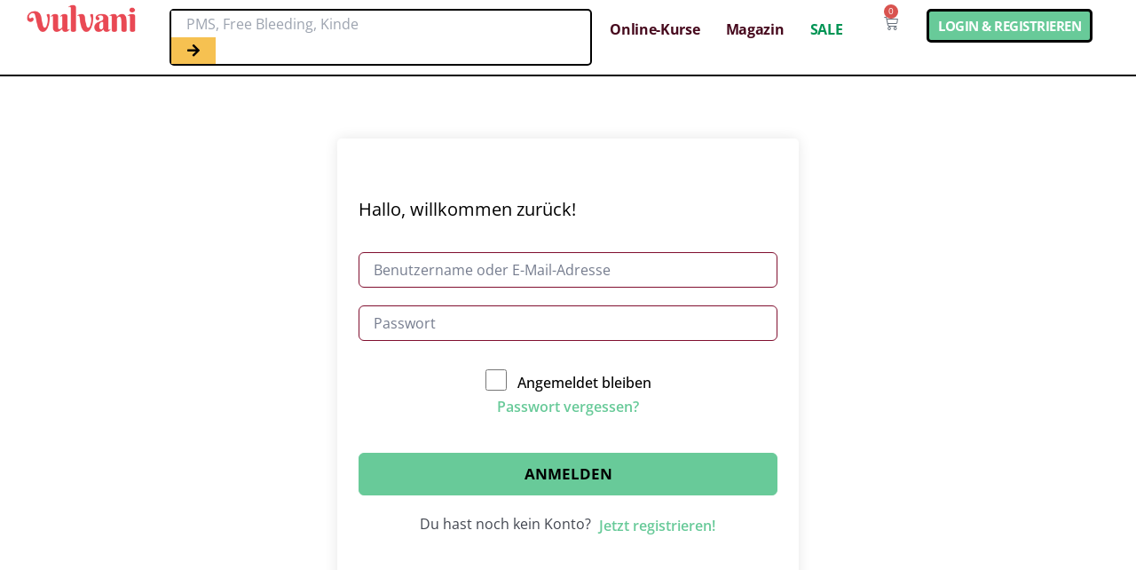

--- FILE ---
content_type: text/html; charset=UTF-8
request_url: https://www.vulvani.com/courses/yoni-ei-goddess/lesson/relaxing-morning/
body_size: 63347
content:
<!DOCTYPE html>
<html lang="de-DE">
<head><meta charset="UTF-8"><script>if(navigator.userAgent.match(/MSIE|Internet Explorer/i)||navigator.userAgent.match(/Trident\/7\..*?rv:11/i)){var href=document.location.href;if(!href.match(/[?&]nowprocket/)){if(href.indexOf("?")==-1){if(href.indexOf("#")==-1){document.location.href=href+"?nowprocket=1"}else{document.location.href=href.replace("#","?nowprocket=1#")}}else{if(href.indexOf("#")==-1){document.location.href=href+"&nowprocket=1"}else{document.location.href=href.replace("#","&nowprocket=1#")}}}}</script><script>(()=>{class RocketLazyLoadScripts{constructor(){this.v="1.2.6",this.triggerEvents=["keydown","mousedown","mousemove","touchmove","touchstart","touchend","wheel"],this.userEventHandler=this.t.bind(this),this.touchStartHandler=this.i.bind(this),this.touchMoveHandler=this.o.bind(this),this.touchEndHandler=this.h.bind(this),this.clickHandler=this.u.bind(this),this.interceptedClicks=[],this.interceptedClickListeners=[],this.l(this),window.addEventListener("pageshow",(t=>{this.persisted=t.persisted,this.everythingLoaded&&this.m()})),this.CSPIssue=sessionStorage.getItem("rocketCSPIssue"),document.addEventListener("securitypolicyviolation",(t=>{this.CSPIssue||"script-src-elem"!==t.violatedDirective||"data"!==t.blockedURI||(this.CSPIssue=!0,sessionStorage.setItem("rocketCSPIssue",!0))})),document.addEventListener("DOMContentLoaded",(()=>{this.k()})),this.delayedScripts={normal:[],async:[],defer:[]},this.trash=[],this.allJQueries=[]}p(t){document.hidden?t.t():(this.triggerEvents.forEach((e=>window.addEventListener(e,t.userEventHandler,{passive:!0}))),window.addEventListener("touchstart",t.touchStartHandler,{passive:!0}),window.addEventListener("mousedown",t.touchStartHandler),document.addEventListener("visibilitychange",t.userEventHandler))}_(){this.triggerEvents.forEach((t=>window.removeEventListener(t,this.userEventHandler,{passive:!0}))),document.removeEventListener("visibilitychange",this.userEventHandler)}i(t){"HTML"!==t.target.tagName&&(window.addEventListener("touchend",this.touchEndHandler),window.addEventListener("mouseup",this.touchEndHandler),window.addEventListener("touchmove",this.touchMoveHandler,{passive:!0}),window.addEventListener("mousemove",this.touchMoveHandler),t.target.addEventListener("click",this.clickHandler),this.L(t.target,!0),this.S(t.target,"onclick","rocket-onclick"),this.C())}o(t){window.removeEventListener("touchend",this.touchEndHandler),window.removeEventListener("mouseup",this.touchEndHandler),window.removeEventListener("touchmove",this.touchMoveHandler,{passive:!0}),window.removeEventListener("mousemove",this.touchMoveHandler),t.target.removeEventListener("click",this.clickHandler),this.L(t.target,!1),this.S(t.target,"rocket-onclick","onclick"),this.M()}h(){window.removeEventListener("touchend",this.touchEndHandler),window.removeEventListener("mouseup",this.touchEndHandler),window.removeEventListener("touchmove",this.touchMoveHandler,{passive:!0}),window.removeEventListener("mousemove",this.touchMoveHandler)}u(t){t.target.removeEventListener("click",this.clickHandler),this.L(t.target,!1),this.S(t.target,"rocket-onclick","onclick"),this.interceptedClicks.push(t),t.preventDefault(),t.stopPropagation(),t.stopImmediatePropagation(),this.M()}O(){window.removeEventListener("touchstart",this.touchStartHandler,{passive:!0}),window.removeEventListener("mousedown",this.touchStartHandler),this.interceptedClicks.forEach((t=>{t.target.dispatchEvent(new MouseEvent("click",{view:t.view,bubbles:!0,cancelable:!0}))}))}l(t){EventTarget.prototype.addEventListenerWPRocketBase=EventTarget.prototype.addEventListener,EventTarget.prototype.addEventListener=function(e,i,o){"click"!==e||t.windowLoaded||i===t.clickHandler||t.interceptedClickListeners.push({target:this,func:i,options:o}),(this||window).addEventListenerWPRocketBase(e,i,o)}}L(t,e){this.interceptedClickListeners.forEach((i=>{i.target===t&&(e?t.removeEventListener("click",i.func,i.options):t.addEventListener("click",i.func,i.options))})),t.parentNode!==document.documentElement&&this.L(t.parentNode,e)}D(){return new Promise((t=>{this.P?this.M=t:t()}))}C(){this.P=!0}M(){this.P=!1}S(t,e,i){t.hasAttribute&&t.hasAttribute(e)&&(event.target.setAttribute(i,event.target.getAttribute(e)),event.target.removeAttribute(e))}t(){this._(this),"loading"===document.readyState?document.addEventListener("DOMContentLoaded",this.R.bind(this)):this.R()}k(){let t=[];document.querySelectorAll("script[type=rocketlazyloadscript][data-rocket-src]").forEach((e=>{let i=e.getAttribute("data-rocket-src");if(i&&!i.startsWith("data:")){0===i.indexOf("//")&&(i=location.protocol+i);try{const o=new URL(i).origin;o!==location.origin&&t.push({src:o,crossOrigin:e.crossOrigin||"module"===e.getAttribute("data-rocket-type")})}catch(t){}}})),t=[...new Map(t.map((t=>[JSON.stringify(t),t]))).values()],this.T(t,"preconnect")}async R(){this.lastBreath=Date.now(),this.j(this),this.F(this),this.I(),this.W(),this.q(),await this.A(this.delayedScripts.normal),await this.A(this.delayedScripts.defer),await this.A(this.delayedScripts.async);try{await this.U(),await this.H(this),await this.J()}catch(t){console.error(t)}window.dispatchEvent(new Event("rocket-allScriptsLoaded")),this.everythingLoaded=!0,this.D().then((()=>{this.O()})),this.N()}W(){document.querySelectorAll("script[type=rocketlazyloadscript]").forEach((t=>{t.hasAttribute("data-rocket-src")?t.hasAttribute("async")&&!1!==t.async?this.delayedScripts.async.push(t):t.hasAttribute("defer")&&!1!==t.defer||"module"===t.getAttribute("data-rocket-type")?this.delayedScripts.defer.push(t):this.delayedScripts.normal.push(t):this.delayedScripts.normal.push(t)}))}async B(t){if(await this.G(),!0!==t.noModule||!("noModule"in HTMLScriptElement.prototype))return new Promise((e=>{let i;function o(){(i||t).setAttribute("data-rocket-status","executed"),e()}try{if(navigator.userAgent.indexOf("Firefox/")>0||""===navigator.vendor||this.CSPIssue)i=document.createElement("script"),[...t.attributes].forEach((t=>{let e=t.nodeName;"type"!==e&&("data-rocket-type"===e&&(e="type"),"data-rocket-src"===e&&(e="src"),i.setAttribute(e,t.nodeValue))})),t.text&&(i.text=t.text),i.hasAttribute("src")?(i.addEventListener("load",o),i.addEventListener("error",(function(){i.setAttribute("data-rocket-status","failed-network"),e()})),setTimeout((()=>{i.isConnected||e()}),1)):(i.text=t.text,o()),t.parentNode.replaceChild(i,t);else{const i=t.getAttribute("data-rocket-type"),s=t.getAttribute("data-rocket-src");i?(t.type=i,t.removeAttribute("data-rocket-type")):t.removeAttribute("type"),t.addEventListener("load",o),t.addEventListener("error",(i=>{this.CSPIssue&&i.target.src.startsWith("data:")?(console.log("WPRocket: data-uri blocked by CSP -> fallback"),t.removeAttribute("src"),this.B(t).then(e)):(t.setAttribute("data-rocket-status","failed-network"),e())})),s?(t.removeAttribute("data-rocket-src"),t.src=s):t.src="data:text/javascript;base64,"+window.btoa(unescape(encodeURIComponent(t.text)))}}catch(i){t.setAttribute("data-rocket-status","failed-transform"),e()}}));t.setAttribute("data-rocket-status","skipped")}async A(t){const e=t.shift();return e&&e.isConnected?(await this.B(e),this.A(t)):Promise.resolve()}q(){this.T([...this.delayedScripts.normal,...this.delayedScripts.defer,...this.delayedScripts.async],"preload")}T(t,e){var i=document.createDocumentFragment();t.forEach((t=>{const o=t.getAttribute&&t.getAttribute("data-rocket-src")||t.src;if(o&&!o.startsWith("data:")){const s=document.createElement("link");s.href=o,s.rel=e,"preconnect"!==e&&(s.as="script"),t.getAttribute&&"module"===t.getAttribute("data-rocket-type")&&(s.crossOrigin=!0),t.crossOrigin&&(s.crossOrigin=t.crossOrigin),t.integrity&&(s.integrity=t.integrity),i.appendChild(s),this.trash.push(s)}})),document.head.appendChild(i)}j(t){let e={};function i(i,o){return e[o].eventsToRewrite.indexOf(i)>=0&&!t.everythingLoaded?"rocket-"+i:i}function o(t,o){!function(t){e[t]||(e[t]={originalFunctions:{add:t.addEventListener,remove:t.removeEventListener},eventsToRewrite:[]},t.addEventListener=function(){arguments[0]=i(arguments[0],t),e[t].originalFunctions.add.apply(t,arguments)},t.removeEventListener=function(){arguments[0]=i(arguments[0],t),e[t].originalFunctions.remove.apply(t,arguments)})}(t),e[t].eventsToRewrite.push(o)}function s(e,i){let o=e[i];e[i]=null,Object.defineProperty(e,i,{get:()=>o||function(){},set(s){t.everythingLoaded?o=s:e["rocket"+i]=o=s}})}o(document,"DOMContentLoaded"),o(window,"DOMContentLoaded"),o(window,"load"),o(window,"pageshow"),o(document,"readystatechange"),s(document,"onreadystatechange"),s(window,"onload"),s(window,"onpageshow");try{Object.defineProperty(document,"readyState",{get:()=>t.rocketReadyState,set(e){t.rocketReadyState=e},configurable:!0}),document.readyState="loading"}catch(t){console.log("WPRocket DJE readyState conflict, bypassing")}}F(t){let e;function i(e){return t.everythingLoaded?e:e.split(" ").map((t=>"load"===t||0===t.indexOf("load.")?"rocket-jquery-load":t)).join(" ")}function o(o){function s(t){const e=o.fn[t];o.fn[t]=o.fn.init.prototype[t]=function(){return this[0]===window&&("string"==typeof arguments[0]||arguments[0]instanceof String?arguments[0]=i(arguments[0]):"object"==typeof arguments[0]&&Object.keys(arguments[0]).forEach((t=>{const e=arguments[0][t];delete arguments[0][t],arguments[0][i(t)]=e}))),e.apply(this,arguments),this}}o&&o.fn&&!t.allJQueries.includes(o)&&(o.fn.ready=o.fn.init.prototype.ready=function(e){return t.domReadyFired?e.bind(document)(o):document.addEventListener("rocket-DOMContentLoaded",(()=>e.bind(document)(o))),o([])},s("on"),s("one"),t.allJQueries.push(o)),e=o}o(window.jQuery),Object.defineProperty(window,"jQuery",{get:()=>e,set(t){o(t)}})}async H(t){const e=document.querySelector("script[data-webpack]");e&&(await async function(){return new Promise((t=>{e.addEventListener("load",t),e.addEventListener("error",t)}))}(),await t.K(),await t.H(t))}async U(){this.domReadyFired=!0;try{document.readyState="interactive"}catch(t){}await this.G(),document.dispatchEvent(new Event("rocket-readystatechange")),await this.G(),document.rocketonreadystatechange&&document.rocketonreadystatechange(),await this.G(),document.dispatchEvent(new Event("rocket-DOMContentLoaded")),await this.G(),window.dispatchEvent(new Event("rocket-DOMContentLoaded"))}async J(){try{document.readyState="complete"}catch(t){}await this.G(),document.dispatchEvent(new Event("rocket-readystatechange")),await this.G(),document.rocketonreadystatechange&&document.rocketonreadystatechange(),await this.G(),window.dispatchEvent(new Event("rocket-load")),await this.G(),window.rocketonload&&window.rocketonload(),await this.G(),this.allJQueries.forEach((t=>t(window).trigger("rocket-jquery-load"))),await this.G();const t=new Event("rocket-pageshow");t.persisted=this.persisted,window.dispatchEvent(t),await this.G(),window.rocketonpageshow&&window.rocketonpageshow({persisted:this.persisted}),this.windowLoaded=!0}m(){document.onreadystatechange&&document.onreadystatechange(),window.onload&&window.onload(),window.onpageshow&&window.onpageshow({persisted:this.persisted})}I(){const t=new Map;document.write=document.writeln=function(e){const i=document.currentScript;i||console.error("WPRocket unable to document.write this: "+e);const o=document.createRange(),s=i.parentElement;let n=t.get(i);void 0===n&&(n=i.nextSibling,t.set(i,n));const c=document.createDocumentFragment();o.setStart(c,0),c.appendChild(o.createContextualFragment(e)),s.insertBefore(c,n)}}async G(){Date.now()-this.lastBreath>45&&(await this.K(),this.lastBreath=Date.now())}async K(){return document.hidden?new Promise((t=>setTimeout(t))):new Promise((t=>requestAnimationFrame(t)))}N(){this.trash.forEach((t=>t.remove()))}static run(){const t=new RocketLazyLoadScripts;t.p(t)}}RocketLazyLoadScripts.run()})();</script>
	
	<meta name="viewport" content="width=device-width, initial-scale=1.0, viewport-fit=cover" />		<meta name='robots' content='index, follow, max-image-preview:large, max-snippet:-1, max-video-preview:-1' />
	<style>img:is([sizes="auto" i], [sizes^="auto," i]) { contain-intrinsic-size: 3000px 1500px }</style>
	
	<!-- This site is optimized with the Yoast SEO plugin v23.8 - https://yoast.com/wordpress/plugins/seo/ -->
	<title>Relaxing Morning - Vulvani</title><link rel="preload" data-rocket-preload as="style" href="https://fonts.googleapis.com/css?family=Open%20Sans%20Condensed%3A300&#038;display=swap" /><link rel="stylesheet" href="https://fonts.googleapis.com/css?family=Open%20Sans%20Condensed%3A300&#038;display=swap" media="print" onload="this.media='all'" /><noscript><link rel="stylesheet" href="https://fonts.googleapis.com/css?family=Open%20Sans%20Condensed%3A300&#038;display=swap" /></noscript>
<link rel="preload" as="font" href="https://www.vulvani.com/wp-content/uploads/2022/10/SourceSerifPro-Black.woff" crossorigin>
<link rel="preload" as="font" href="https://www.vulvani.com/wp-content/uploads/2022/10/SourceSerifPro-Bold.woff" crossorigin>
<link rel="preload" as="font" href="https://www.vulvani.com/wp-content/uploads/2022/10/SourceSerifPro-SemiBold-1.woff" crossorigin>
<link rel="preload" as="font" href="https://www.vulvani.com/wp-content/uploads/2022/10/SourceSerifPro-Light-1.woff" crossorigin>
<link rel="preload" as="font" href="https://www.vulvani.com/wp-content/uploads/2022/10/SourceSerifPro-ExtraLight-1.woff" crossorigin>
<link rel="preload" as="font" href="https://www.vulvani.com/wp-content/uploads/2022/10/SourceSerifPro-Regular-1.woff" crossorigin>
<link rel="preload" as="font" href="https://www.vulvani.com/wp-content/uploads/2022/10/SourceSerifPro-SemiBold.woff" crossorigin>
<link rel="preload" as="font" href="https://www.vulvani.com/wp-content/uploads/2022/10/SourceSerifPro-Light.woff" crossorigin>
<link rel="preload" as="font" href="https://www.vulvani.com/wp-content/uploads/2022/10/SourceSerifPro-ExtraLight.woff" crossorigin>
<link rel="preload" as="font" href="https://www.vulvani.com/wp-content/uploads/2022/10/SourceSerifPro-Regular.woff" crossorigin>
<link rel="preload" as="font" href="https://www.vulvani.com/wp-content/uploads/2022/10/OpenSans-ExtraBold.woff" crossorigin>
<link rel="preload" as="font" href="https://www.vulvani.com/wp-content/uploads/2022/10/OpenSans-Bold.woff" crossorigin>
<link rel="preload" as="font" href="https://www.vulvani.com/wp-content/uploads/2022/10/OpenSans-SemiBold.woff" crossorigin>
<link rel="preload" as="font" href="https://www.vulvani.com/wp-content/uploads/2022/10/OpenSans-Medium.woff" crossorigin>
<link rel="preload" as="font" href="https://www.vulvani.com/wp-content/uploads/2022/10/OpenSans-Regular.woff" crossorigin>
<link rel="preload" as="font" href="https://www.vulvani.com/wp-content/uploads/2022/10/OpenSans-Light.woff" crossorigin>
	<link rel="canonical" href="https://www.vulvani.com/courses/yoni-ei-goddess/lesson/relaxing-morning/" />
	<meta property="og:locale" content="de_DE" />
	<meta property="og:type" content="article" />
	<meta property="og:title" content="Relaxing Morning - Vulvani" />
	<meta property="og:url" content="https://www.vulvani.com/courses/yoni-ei-goddess/lesson/relaxing-morning/" />
	<meta property="og:site_name" content="Vulvani" />
	<meta property="article:publisher" content="https://facebook.com/vulvani" />
	<meta property="article:modified_time" content="2023-01-24T10:18:00+00:00" />
	<meta name="twitter:card" content="summary_large_image" />
	<script type="application/ld+json" class="yoast-schema-graph">{"@context":"https://schema.org","@graph":[{"@type":"WebPage","@id":"https://www.vulvani.com/courses/yoni-ei-goddess/lesson/relaxing-morning/","url":"https://www.vulvani.com/courses/yoni-ei-goddess/lesson/relaxing-morning/","name":"Relaxing Morning - Vulvani","isPartOf":{"@id":"https://www.vulvani.com/#website"},"datePublished":"2023-01-19T09:18:59+00:00","dateModified":"2023-01-24T10:18:00+00:00","breadcrumb":{"@id":"https://www.vulvani.com/courses/yoni-ei-goddess/lesson/relaxing-morning/#breadcrumb"},"inLanguage":"de","potentialAction":[{"@type":"ReadAction","target":["https://www.vulvani.com/courses/yoni-ei-goddess/lesson/relaxing-morning/"]}]},{"@type":"BreadcrumbList","@id":"https://www.vulvani.com/courses/yoni-ei-goddess/lesson/relaxing-morning/#breadcrumb","itemListElement":[{"@type":"ListItem","position":1,"name":"Startseite","item":"https://www.vulvani.com/"},{"@type":"ListItem","position":2,"name":"Lektionen","item":"https://www.vulvani.com/lesson/"},{"@type":"ListItem","position":3,"name":"Relaxing Morning"}]},{"@type":"WebSite","@id":"https://www.vulvani.com/#website","url":"https://www.vulvani.com/","name":"Vulvani","description":"Let it flow - the education platform all around your body!","publisher":{"@id":"https://www.vulvani.com/#organization"},"potentialAction":[{"@type":"SearchAction","target":{"@type":"EntryPoint","urlTemplate":"https://www.vulvani.com/?s={search_term_string}"},"query-input":{"@type":"PropertyValueSpecification","valueRequired":true,"valueName":"search_term_string"}}],"inLanguage":"de"},{"@type":"Organization","@id":"https://www.vulvani.com/#organization","name":"Vulvani","url":"https://www.vulvani.com/","logo":{"@type":"ImageObject","inLanguage":"de","@id":"https://www.vulvani.com/#/schema/logo/image/","url":"https://www.vulvani.com/wp-content/uploads/2022/10/Vulvani-Logo-PNG-500px.png","contentUrl":"https://www.vulvani.com/wp-content/uploads/2022/10/Vulvani-Logo-PNG-500px.png","width":500,"height":125,"caption":"Vulvani"},"image":{"@id":"https://www.vulvani.com/#/schema/logo/image/"},"sameAs":["https://facebook.com/vulvani","https://instagram.com/vulvani_","https://www.pinterest.de/vulvani/"]}]}</script>
	<!-- / Yoast SEO plugin. -->


<link rel='dns-prefetch' href='//ajax.googleapis.com' />
<link rel='dns-prefetch' href='//apis.google.com' />
<link rel='dns-prefetch' href='//www.googletagmanager.com' />
<link href='https://fonts.gstatic.com' crossorigin rel='preconnect' />
<link rel="alternate" type="application/rss+xml" title="Vulvani &raquo; Feed" href="https://www.vulvani.com/feed/" />
<link rel="alternate" type="application/rss+xml" title="Vulvani &raquo; Kommentar-Feed" href="https://www.vulvani.com/comments/feed/" />
<link rel="alternate" type="application/rss+xml" title="Vulvani &raquo; Relaxing Morning Kommentar-Feed" href="https://www.vulvani.com/courses/yoni-ei-goddess/lesson/relaxing-morning/feed/" />

<link rel='stylesheet' id='forminator-select2-css' href='https://www.vulvani.com/wp-content/plugins/forminator/assets/forminator-ui/css/src/form/select2.min.css?ver=1.36.3' type='text/css' media='all' />
<link rel='stylesheet' id='forminator-forms-material-full-css' href='https://www.vulvani.com/wp-content/plugins/forminator/assets/forminator-ui/css/src/form/forminator-form-material.full.min.css?ver=1.36.3' type='text/css' media='all' />
<link rel='stylesheet' id='forminator-forms-default-full-css' href='https://www.vulvani.com/wp-content/plugins/forminator/assets/forminator-ui/css/src/form/forminator-form-default.full.min.css?ver=1.36.3' type='text/css' media='all' />
<link rel='stylesheet' id='forminator-forms-flat-full-css' href='https://www.vulvani.com/wp-content/plugins/forminator/assets/forminator-ui/css/src/form/forminator-form-flat.full.min.css?ver=1.36.3' type='text/css' media='all' />
<link rel='stylesheet' id='forminator-forms-bold-full-css' href='https://www.vulvani.com/wp-content/plugins/forminator/assets/forminator-ui/css/src/form/forminator-form-bold.full.min.css?ver=1.36.3' type='text/css' media='all' />
<style id='wp-emoji-styles-inline-css' type='text/css'>

	img.wp-smiley, img.emoji {
		display: inline !important;
		border: none !important;
		box-shadow: none !important;
		height: 1em !important;
		width: 1em !important;
		margin: 0 0.07em !important;
		vertical-align: -0.1em !important;
		background: none !important;
		padding: 0 !important;
	}
</style>
<link rel='stylesheet' id='wp-block-library-css' href='https://www.vulvani.com/wp-includes/css/dist/block-library/style.min.css?ver=ef37df7dc58b65bad85bbf1bc821d2b8' type='text/css' media="print" onload="this.media='all'" />
<style id='wp-block-library-theme-inline-css' type='text/css'>
.wp-block-audio :where(figcaption){color:#555;font-size:13px;text-align:center}.is-dark-theme .wp-block-audio :where(figcaption){color:#ffffffa6}.wp-block-audio{margin:0 0 1em}.wp-block-code{border:1px solid #ccc;border-radius:4px;font-family:Menlo,Consolas,monaco,monospace;padding:.8em 1em}.wp-block-embed :where(figcaption){color:#555;font-size:13px;text-align:center}.is-dark-theme .wp-block-embed :where(figcaption){color:#ffffffa6}.wp-block-embed{margin:0 0 1em}.blocks-gallery-caption{color:#555;font-size:13px;text-align:center}.is-dark-theme .blocks-gallery-caption{color:#ffffffa6}:root :where(.wp-block-image figcaption){color:#555;font-size:13px;text-align:center}.is-dark-theme :root :where(.wp-block-image figcaption){color:#ffffffa6}.wp-block-image{margin:0 0 1em}.wp-block-pullquote{border-bottom:4px solid;border-top:4px solid;color:currentColor;margin-bottom:1.75em}.wp-block-pullquote cite,.wp-block-pullquote footer,.wp-block-pullquote__citation{color:currentColor;font-size:.8125em;font-style:normal;text-transform:uppercase}.wp-block-quote{border-left:.25em solid;margin:0 0 1.75em;padding-left:1em}.wp-block-quote cite,.wp-block-quote footer{color:currentColor;font-size:.8125em;font-style:normal;position:relative}.wp-block-quote:where(.has-text-align-right){border-left:none;border-right:.25em solid;padding-left:0;padding-right:1em}.wp-block-quote:where(.has-text-align-center){border:none;padding-left:0}.wp-block-quote.is-large,.wp-block-quote.is-style-large,.wp-block-quote:where(.is-style-plain){border:none}.wp-block-search .wp-block-search__label{font-weight:700}.wp-block-search__button{border:1px solid #ccc;padding:.375em .625em}:where(.wp-block-group.has-background){padding:1.25em 2.375em}.wp-block-separator.has-css-opacity{opacity:.4}.wp-block-separator{border:none;border-bottom:2px solid;margin-left:auto;margin-right:auto}.wp-block-separator.has-alpha-channel-opacity{opacity:1}.wp-block-separator:not(.is-style-wide):not(.is-style-dots){width:100px}.wp-block-separator.has-background:not(.is-style-dots){border-bottom:none;height:1px}.wp-block-separator.has-background:not(.is-style-wide):not(.is-style-dots){height:2px}.wp-block-table{margin:0 0 1em}.wp-block-table td,.wp-block-table th{word-break:normal}.wp-block-table :where(figcaption){color:#555;font-size:13px;text-align:center}.is-dark-theme .wp-block-table :where(figcaption){color:#ffffffa6}.wp-block-video :where(figcaption){color:#555;font-size:13px;text-align:center}.is-dark-theme .wp-block-video :where(figcaption){color:#ffffffa6}.wp-block-video{margin:0 0 1em}:root :where(.wp-block-template-part.has-background){margin-bottom:0;margin-top:0;padding:1.25em 2.375em}
</style>
<style id='classic-theme-styles-inline-css' type='text/css'>
/*! This file is auto-generated */
.wp-block-button__link{color:#fff;background-color:#32373c;border-radius:9999px;box-shadow:none;text-decoration:none;padding:calc(.667em + 2px) calc(1.333em + 2px);font-size:1.125em}.wp-block-file__button{background:#32373c;color:#fff;text-decoration:none}
</style>
<style id='global-styles-inline-css' type='text/css'>
:root{--wp--preset--aspect-ratio--square: 1;--wp--preset--aspect-ratio--4-3: 4/3;--wp--preset--aspect-ratio--3-4: 3/4;--wp--preset--aspect-ratio--3-2: 3/2;--wp--preset--aspect-ratio--2-3: 2/3;--wp--preset--aspect-ratio--16-9: 16/9;--wp--preset--aspect-ratio--9-16: 9/16;--wp--preset--color--black: #000000;--wp--preset--color--cyan-bluish-gray: #abb8c3;--wp--preset--color--white: #ffffff;--wp--preset--color--pale-pink: #f78da7;--wp--preset--color--vivid-red: #cf2e2e;--wp--preset--color--luminous-vivid-orange: #ff6900;--wp--preset--color--luminous-vivid-amber: #fcb900;--wp--preset--color--light-green-cyan: #7bdcb5;--wp--preset--color--vivid-green-cyan: #00d084;--wp--preset--color--pale-cyan-blue: #8ed1fc;--wp--preset--color--vivid-cyan-blue: #0693e3;--wp--preset--color--vivid-purple: #9b51e0;--wp--preset--color--medium-blue: #175CFF;--wp--preset--color--deep-navyblue: #0A083B;--wp--preset--color--off-white: #F7F9FA;--wp--preset--color--bluish-dark-grey: #57586E;--wp--preset--color--light-grey: #EAF1F8;--wp--preset--gradient--vivid-cyan-blue-to-vivid-purple: linear-gradient(135deg,rgba(6,147,227,1) 0%,rgb(155,81,224) 100%);--wp--preset--gradient--light-green-cyan-to-vivid-green-cyan: linear-gradient(135deg,rgb(122,220,180) 0%,rgb(0,208,130) 100%);--wp--preset--gradient--luminous-vivid-amber-to-luminous-vivid-orange: linear-gradient(135deg,rgba(252,185,0,1) 0%,rgba(255,105,0,1) 100%);--wp--preset--gradient--luminous-vivid-orange-to-vivid-red: linear-gradient(135deg,rgba(255,105,0,1) 0%,rgb(207,46,46) 100%);--wp--preset--gradient--very-light-gray-to-cyan-bluish-gray: linear-gradient(135deg,rgb(238,238,238) 0%,rgb(169,184,195) 100%);--wp--preset--gradient--cool-to-warm-spectrum: linear-gradient(135deg,rgb(74,234,220) 0%,rgb(151,120,209) 20%,rgb(207,42,186) 40%,rgb(238,44,130) 60%,rgb(251,105,98) 80%,rgb(254,248,76) 100%);--wp--preset--gradient--blush-light-purple: linear-gradient(135deg,rgb(255,206,236) 0%,rgb(152,150,240) 100%);--wp--preset--gradient--blush-bordeaux: linear-gradient(135deg,rgb(254,205,165) 0%,rgb(254,45,45) 50%,rgb(107,0,62) 100%);--wp--preset--gradient--luminous-dusk: linear-gradient(135deg,rgb(255,203,112) 0%,rgb(199,81,192) 50%,rgb(65,88,208) 100%);--wp--preset--gradient--pale-ocean: linear-gradient(135deg,rgb(255,245,203) 0%,rgb(182,227,212) 50%,rgb(51,167,181) 100%);--wp--preset--gradient--electric-grass: linear-gradient(135deg,rgb(202,248,128) 0%,rgb(113,206,126) 100%);--wp--preset--gradient--midnight: linear-gradient(135deg,rgb(2,3,129) 0%,rgb(40,116,252) 100%);--wp--preset--font-size--small: 13px;--wp--preset--font-size--medium: 20px;--wp--preset--font-size--large: 36px;--wp--preset--font-size--x-large: 42px;--wp--preset--font-size--normal: 16px;--wp--preset--font-size--normal-plus: 18px;--wp--preset--font-size--medium-plus: 26px;--wp--preset--font-size--big: 32px;--wp--preset--font-size--huge: 48px;--wp--preset--font-family--inter: "Inter", sans-serif;--wp--preset--font-family--cardo: Cardo;--wp--preset--spacing--20: 0.44rem;--wp--preset--spacing--30: 0.67rem;--wp--preset--spacing--40: 1rem;--wp--preset--spacing--50: 1.5rem;--wp--preset--spacing--60: 2.25rem;--wp--preset--spacing--70: 3.38rem;--wp--preset--spacing--80: 5.06rem;--wp--preset--shadow--natural: 6px 6px 9px rgba(0, 0, 0, 0.2);--wp--preset--shadow--deep: 12px 12px 50px rgba(0, 0, 0, 0.4);--wp--preset--shadow--sharp: 6px 6px 0px rgba(0, 0, 0, 0.2);--wp--preset--shadow--outlined: 6px 6px 0px -3px rgba(255, 255, 255, 1), 6px 6px rgba(0, 0, 0, 1);--wp--preset--shadow--crisp: 6px 6px 0px rgba(0, 0, 0, 1);}:where(.is-layout-flex){gap: 0.5em;}:where(.is-layout-grid){gap: 0.5em;}body .is-layout-flex{display: flex;}.is-layout-flex{flex-wrap: wrap;align-items: center;}.is-layout-flex > :is(*, div){margin: 0;}body .is-layout-grid{display: grid;}.is-layout-grid > :is(*, div){margin: 0;}:where(.wp-block-columns.is-layout-flex){gap: 2em;}:where(.wp-block-columns.is-layout-grid){gap: 2em;}:where(.wp-block-post-template.is-layout-flex){gap: 1.25em;}:where(.wp-block-post-template.is-layout-grid){gap: 1.25em;}.has-black-color{color: var(--wp--preset--color--black) !important;}.has-cyan-bluish-gray-color{color: var(--wp--preset--color--cyan-bluish-gray) !important;}.has-white-color{color: var(--wp--preset--color--white) !important;}.has-pale-pink-color{color: var(--wp--preset--color--pale-pink) !important;}.has-vivid-red-color{color: var(--wp--preset--color--vivid-red) !important;}.has-luminous-vivid-orange-color{color: var(--wp--preset--color--luminous-vivid-orange) !important;}.has-luminous-vivid-amber-color{color: var(--wp--preset--color--luminous-vivid-amber) !important;}.has-light-green-cyan-color{color: var(--wp--preset--color--light-green-cyan) !important;}.has-vivid-green-cyan-color{color: var(--wp--preset--color--vivid-green-cyan) !important;}.has-pale-cyan-blue-color{color: var(--wp--preset--color--pale-cyan-blue) !important;}.has-vivid-cyan-blue-color{color: var(--wp--preset--color--vivid-cyan-blue) !important;}.has-vivid-purple-color{color: var(--wp--preset--color--vivid-purple) !important;}.has-black-background-color{background-color: var(--wp--preset--color--black) !important;}.has-cyan-bluish-gray-background-color{background-color: var(--wp--preset--color--cyan-bluish-gray) !important;}.has-white-background-color{background-color: var(--wp--preset--color--white) !important;}.has-pale-pink-background-color{background-color: var(--wp--preset--color--pale-pink) !important;}.has-vivid-red-background-color{background-color: var(--wp--preset--color--vivid-red) !important;}.has-luminous-vivid-orange-background-color{background-color: var(--wp--preset--color--luminous-vivid-orange) !important;}.has-luminous-vivid-amber-background-color{background-color: var(--wp--preset--color--luminous-vivid-amber) !important;}.has-light-green-cyan-background-color{background-color: var(--wp--preset--color--light-green-cyan) !important;}.has-vivid-green-cyan-background-color{background-color: var(--wp--preset--color--vivid-green-cyan) !important;}.has-pale-cyan-blue-background-color{background-color: var(--wp--preset--color--pale-cyan-blue) !important;}.has-vivid-cyan-blue-background-color{background-color: var(--wp--preset--color--vivid-cyan-blue) !important;}.has-vivid-purple-background-color{background-color: var(--wp--preset--color--vivid-purple) !important;}.has-black-border-color{border-color: var(--wp--preset--color--black) !important;}.has-cyan-bluish-gray-border-color{border-color: var(--wp--preset--color--cyan-bluish-gray) !important;}.has-white-border-color{border-color: var(--wp--preset--color--white) !important;}.has-pale-pink-border-color{border-color: var(--wp--preset--color--pale-pink) !important;}.has-vivid-red-border-color{border-color: var(--wp--preset--color--vivid-red) !important;}.has-luminous-vivid-orange-border-color{border-color: var(--wp--preset--color--luminous-vivid-orange) !important;}.has-luminous-vivid-amber-border-color{border-color: var(--wp--preset--color--luminous-vivid-amber) !important;}.has-light-green-cyan-border-color{border-color: var(--wp--preset--color--light-green-cyan) !important;}.has-vivid-green-cyan-border-color{border-color: var(--wp--preset--color--vivid-green-cyan) !important;}.has-pale-cyan-blue-border-color{border-color: var(--wp--preset--color--pale-cyan-blue) !important;}.has-vivid-cyan-blue-border-color{border-color: var(--wp--preset--color--vivid-cyan-blue) !important;}.has-vivid-purple-border-color{border-color: var(--wp--preset--color--vivid-purple) !important;}.has-vivid-cyan-blue-to-vivid-purple-gradient-background{background: var(--wp--preset--gradient--vivid-cyan-blue-to-vivid-purple) !important;}.has-light-green-cyan-to-vivid-green-cyan-gradient-background{background: var(--wp--preset--gradient--light-green-cyan-to-vivid-green-cyan) !important;}.has-luminous-vivid-amber-to-luminous-vivid-orange-gradient-background{background: var(--wp--preset--gradient--luminous-vivid-amber-to-luminous-vivid-orange) !important;}.has-luminous-vivid-orange-to-vivid-red-gradient-background{background: var(--wp--preset--gradient--luminous-vivid-orange-to-vivid-red) !important;}.has-very-light-gray-to-cyan-bluish-gray-gradient-background{background: var(--wp--preset--gradient--very-light-gray-to-cyan-bluish-gray) !important;}.has-cool-to-warm-spectrum-gradient-background{background: var(--wp--preset--gradient--cool-to-warm-spectrum) !important;}.has-blush-light-purple-gradient-background{background: var(--wp--preset--gradient--blush-light-purple) !important;}.has-blush-bordeaux-gradient-background{background: var(--wp--preset--gradient--blush-bordeaux) !important;}.has-luminous-dusk-gradient-background{background: var(--wp--preset--gradient--luminous-dusk) !important;}.has-pale-ocean-gradient-background{background: var(--wp--preset--gradient--pale-ocean) !important;}.has-electric-grass-gradient-background{background: var(--wp--preset--gradient--electric-grass) !important;}.has-midnight-gradient-background{background: var(--wp--preset--gradient--midnight) !important;}.has-small-font-size{font-size: var(--wp--preset--font-size--small) !important;}.has-medium-font-size{font-size: var(--wp--preset--font-size--medium) !important;}.has-large-font-size{font-size: var(--wp--preset--font-size--large) !important;}.has-x-large-font-size{font-size: var(--wp--preset--font-size--x-large) !important;}
:where(.wp-block-post-template.is-layout-flex){gap: 1.25em;}:where(.wp-block-post-template.is-layout-grid){gap: 1.25em;}
:where(.wp-block-columns.is-layout-flex){gap: 2em;}:where(.wp-block-columns.is-layout-grid){gap: 2em;}
:root :where(.wp-block-pullquote){font-size: 1.5em;line-height: 1.6;}
</style>
<link data-minify="1" rel='stylesheet' id='nscfw-css' href='https://www.vulvani.com/wp-content/cache/min/1/wp-content/plugins/Quick-Commission-main/public/css/nscfw-public.css?ver=1721897456' type='text/css' media='all' />
<link data-minify="1" rel='stylesheet' id='wpml-blocks-css' href='https://www.vulvani.com/wp-content/cache/min/1/wp-content/plugins/sitepress-multilingual-cms/dist/css/blocks/styles.css?ver=1721897456' type='text/css' media='all' />
<link data-minify="1" rel='stylesheet' id='tutor-prism-css-css' href='https://www.vulvani.com/wp-content/cache/min/1/wp-content/plugins/tutor-pro/assets/lib/codesample/prism.css?ver=1721897456' type='text/css' media='all' />
<link data-minify="1" rel='stylesheet' id='tutor-pro-front-css' href='https://www.vulvani.com/wp-content/cache/min/1/wp-content/plugins/tutor-pro/assets/css/front.css?ver=1721897456' type='text/css' media='all' />
<link data-minify="1" rel='stylesheet' id='tutor-icon-css' href='https://www.vulvani.com/wp-content/cache/min/1/wp-content/plugins/tutor/assets/css/tutor-icon.min.css?ver=1721897456' type='text/css' media="print" onload="this.media='all'" />
<link rel='stylesheet' id='tutor-css' href='https://www.vulvani.com/wp-content/plugins/tutor/assets/css/tutor.min.css?ver=2.7.6' type='text/css' media='all' />
<link data-minify="1" rel='stylesheet' id='tutor-plyr-css' href='https://www.vulvani.com/wp-content/cache/min/1/wp-content/plugins/tutor/assets/packages/plyr/plyr.css?ver=1721897467' type='text/css' media="print" onload="this.media='all'" />
<link rel='stylesheet' id='tutor-frontend-css' href='https://www.vulvani.com/wp-content/plugins/tutor/assets/css/tutor-front.min.css?ver=2.7.6' type='text/css' media='all' />
<style id='tutor-frontend-inline-css' type='text/css'>
.mce-notification.mce-notification-error{display: none !important;}
:root{--tutor-color-primary:#6aca99;--tutor-color-primary-rgb:106, 202, 153;--tutor-color-primary-hover:#205b3d;--tutor-color-primary-hover-rgb:32, 91, 61;--tutor-body-color:#000000;--tutor-body-color-rgb:0, 0, 0;--tutor-border-color:#800f2f;--tutor-border-color-rgb:128, 15, 47;--tutor-color-gray:#fef5ec;--tutor-color-gray-rgb:254, 245, 236;}
</style>
<link data-minify="1" rel='stylesheet' id='tutor-course-bundle-frontend-css' href='https://www.vulvani.com/wp-content/cache/min/1/wp-content/plugins/tutor-pro/addons/course-bundle/assets/css/frontend.css?ver=1721897456' type='text/css' media='all' />
<link data-minify="1" rel='stylesheet' id='tutor-course-bundle-common-css' href='https://www.vulvani.com/wp-content/cache/min/1/wp-content/plugins/tutor-pro/addons/course-bundle/assets/css/common.css?ver=1721897456' type='text/css' media='all' />
<link data-minify="1" rel='stylesheet' id='tutor_zoom_timepicker_css-css' href='https://www.vulvani.com/wp-content/cache/min/1/wp-content/plugins/tutor-pro/addons/tutor-zoom/assets/css/jquery-ui-timepicker.css?ver=1721897456' type='text/css' media='all' />
<link data-minify="1" rel='stylesheet' id='tutor_zoom_common_css-css' href='https://www.vulvani.com/wp-content/cache/min/1/wp-content/plugins/tutor-pro/addons/tutor-zoom/assets/css/common.css?ver=1721897456' type='text/css' media='all' />
<link data-minify="1" rel='stylesheet' id='woocommerce-layout-css' href='https://www.vulvani.com/wp-content/cache/min/1/wp-content/plugins/woocommerce/assets/css/woocommerce-layout.css?ver=1721897456' type='text/css' media="print" onload="this.media='all'" />
<link data-minify="1" rel='stylesheet' id='woocommerce-smallscreen-css' href='https://www.vulvani.com/wp-content/cache/min/1/wp-content/plugins/woocommerce/assets/css/woocommerce-smallscreen.css?ver=1721897456' type='text/css' media='only screen and (max-width: 768px)' />
<link data-minify="1" rel='stylesheet' id='woocommerce-general-css' href='https://www.vulvani.com/wp-content/cache/min/1/wp-content/plugins/woocommerce/assets/css/woocommerce.css?ver=1721897456' type='text/css' media="print" onload="this.media='all'" />
<style id='woocommerce-inline-inline-css' type='text/css'>
.woocommerce form .form-row .required { visibility: visible; }
</style>
<link rel='stylesheet' id='wpml-legacy-horizontal-list-0-css' href='https://www.vulvani.com/wp-content/plugins/sitepress-multilingual-cms/templates/language-switchers/legacy-list-horizontal/style.min.css?ver=1' type='text/css' media='all' />
<link rel='stylesheet' id='wpml-menu-item-0-css' href='https://www.vulvani.com/wp-content/plugins/sitepress-multilingual-cms/templates/language-switchers/menu-item/style.min.css?ver=1' type='text/css' media='all' />
<link rel='stylesheet' id='cmplz-general-css' href='https://www.vulvani.com/wp-content/plugins/complianz-gdpr/assets/css/cookieblocker.min.css?ver=1730798530' type='text/css' media='all' />
<link rel='stylesheet' id='main-css' href='https://www.vulvani.com/wp-content/themes/tutorstarter/assets/dist/css/style.min.css?ver=1.0.0' type='text/css' media='all' />
<style id='main-inline-css' type='text/css'>

			:root {
				--default-color: #ffffff;
				--body-font: ;
				--heading-font: ;
				--link-color: #470a1e;
				--body-bg-color: #ffffff;
				--cart-color: #1950D1;
				--cart-color-trans: #ffffff;
				--cta-text-color: #1539e9;
				--cta-text-color-trans: #ffffff;
				--body-text-color: #000000;
				--cta-font-weight: 400;
				--cta-font-transform: none;
				--cta-font-lineheight: 1.2em;
				--cta-font-lineheight-tablet: 1.2em;
				--cta-font-lineheight-mobile: 1.2em;
				--menu-link-color: #57586E;
				--menu-link-color-trans: #ffffff;
				--body-font-weight: 400;
				--h1-font-weight: 700;
				--h2-font-weight: 700;
				--h3-font-weight: 700;
				--h4-font-weight: 700;
				--h5-font-weight: 700;
				--h6-font-weight: 700;
				--h1-text-transform: none;
				--h2-text-transform: none;
				--h3-text-transform: none;
				--h4-text-transform: none;
				--h5-text-transform: none;
				--h6-text-transform: none;
				--primary-menu-bg-color: #ffffff;
				--sticky-menu-bg-color: rgba(4, 42, 132, 0.7);
				--cta-background-color: #ffffff;
				--cta-background-color-trans: rgba(25, 80, 209, 1);
				--cta-border-color: #1539e9;
				--cta-border-color-trans: #1950D1;
				--cta-border-width: 1px;
				--cta-border-radius: 50px;
				--cta-font-size: 16px;
				--header-font-weight: 400;
				--header-font-transform: none;
				--header-font-lineheight: 1.2em;
				--header-font-lineheight-tablet: 1.2em;
				--header-font-lineheight-mobile: 1.2em;
				--body-text-transform: none;
				--body-font-size: 16px;
				--h1-font-size: 68px;
				--h1-font-size-tablet: 48px;
				--h1-font-size-mobile: 48px;
				--h2-font-size: 48px;
				--h2-font-size-tablet: 32px;
				--h2-font-size-mobile: 32px;
				--h3-font-size: 36px;
				--h3-font-size-tablet: 28px;
				--h3-font-size-mobile: 28px;
				--h4-font-size: 26px;
				--h4-font-size-tablet: 24px;
				--h4-font-size-mobile: 24px;
				--h5-font-size: 20px;
				--h5-font-size-tablet: 18px;
				--h5-font-size-mobile: 18px;
				--h6-font-size: 18px;
				--h6-font-size-tablet: 17px;
				--h6-font-size-mobile: 17px;
				--active-menu-color: #175cff;
				--active-menu-color-trans: #ffffff;
				--cta-font-size-tablet: 13px;
				--cta-font-size-mobile: 13px;
				--header-font-size: 16px;
				--body-font-size-mobile: 13px;
				--body-font-size-tablet: 13px;
				--footer-bottom-bg-color: #1E1E2C;
				--footer-widget-bg-color: #1E1E2C;
				--header-font-size-tablet: 13px;
				--header-font-size-mobile: 13px;
				--footer-bottom-text-color: #ffffff;
				--widget-title-font-weight: 700;
				--widget-title-text-transform: none;
				--footer-widget-text-color: #ffffff;
				--body-font-lineheight: 1.7em;
				--h1-font-lineheight: 2.5em;
				--h1-font-lineheight-tablet: 2.5em;
				--h1-font-lineheight-mobile: 2.5em;
				--h2-font-lineheight: 2em;
				--h2-font-lineheight-tablet: 2em;
				--h2-font-lineheight-mobile: 2em;
				--h3-font-lineheight: 1.8em;
				--h3-font-lineheight-tablet: 1.8em;
				--h3-font-lineheight-mobile: 1.8em;
				--h4-font-lineheight: 1.7em;
				--h4-font-lineheight-tablet: 1.7em;
				--h4-font-lineheight-mobile: 1.7em;
				--h5-font-lineheight: 1.6em;
				--h5-font-lineheight-tablet: 1.6em;
				--h5-font-lineheight-mobile: 1.6em;
				--h6-font-lineheight: 1.5em;
				--h6-font-lineheight-tablet: 1.5em;
				--h6-font-lineheight-mobile: 1.5em;
				--body-font-lineheight-tablet: 1.5em;
				--body-font-lineheight-mobile: 1.5em;
				--widget-title-font-size: 18px;
				--widget-title-font-size-tablet: 16px;
				--widget-title-font-size-mobile: 16px;
				--widget-title-line-height: 1.78em;
				--widget-title-line-height-tablet: 1.78em;
				--widget-title-line-height-mobile: 1.78em;
				--widget-text-font-weight: 400;
				--widget-text-transform: none;
				--widget-text-font-size: 16px;
				--widget-text-font-size-tablet: 16px;
				--widget-text-font-size-mobile: 16px;
				--widget-text-line-height: 1.78em;
				--widget-text-line-height-tablet: 1.78em;
				--widget-text-line-height-mobile: 1.78em;
			}
        
</style>
<link data-minify="1" rel='stylesheet' id='tailwind-app-css' href='https://www.vulvani.com/wp-content/cache/min/1/wp-content/themes/vulvani-tutor/assets/css/app.css?ver=1721897456' type='text/css' media='all' />
<link data-minify="1" rel='stylesheet' id='child-style-css' href='https://www.vulvani.com/wp-content/cache/min/1/wp-content/themes/vulvani-tutor/style.css?ver=1721897456' type='text/css' media='all' />
<link rel='stylesheet' id='elementor-frontend-css' href='https://www.vulvani.com/wp-content/plugins/elementor/assets/css/frontend.min.css?ver=3.25.4' type='text/css' media='all' />
<style id='elementor-frontend-inline-css' type='text/css'>
.elementor-kit-11{--e-global-color-primary:#68CA99;--e-global-color-secondary:#54595F;--e-global-color-text:#000000;--e-global-color-accent:#E94954;--e-global-color-a178b5d:#470A1E;--e-global-color-f282a4d:#800F2F;--e-global-color-6e1fee7:#E94954;--e-global-color-a0ce707:#FDD8DD;--e-global-color-02b3c59:#FEF5EC;--e-global-color-79cc23b:#FCCFB0;--e-global-color-992e87c:#F6C151;--e-global-color-832a16c:#68CA99;--e-global-color-d34dd1b:#000000;--e-global-color-777ccd9:#FFFFFF;--e-global-color-1aecb0c:#46936C;--e-global-typography-primary-font-family:"Open Sans";--e-global-typography-primary-font-size:16px;--e-global-typography-primary-font-weight:400;--e-global-typography-secondary-font-family:"Source Serif Pro";--e-global-typography-secondary-font-weight:400;--e-global-typography-text-font-family:"Open Sans";--e-global-typography-text-font-size:16px;--e-global-typography-text-font-weight:400;--e-global-typography-text-line-height:30px;--e-global-typography-accent-font-family:"Open Sans";--e-global-typography-accent-font-size:18px;--e-global-typography-accent-font-weight:normal;--e-global-typography-accent-line-height:30px;--e-global-typography-7b9e230-font-family:"Source Serif Pro";--e-global-typography-7b9e230-font-size:41px;--e-global-typography-7b9e230-font-weight:700;--e-global-typography-7b9e230-text-transform:none;--e-global-typography-7b9e230-font-style:normal;--e-global-typography-7b9e230-line-height:51px;--e-global-typography-173378c-font-family:"Source Serif Pro";--e-global-typography-173378c-font-size:34px;--e-global-typography-173378c-font-weight:bold;--e-global-typography-173378c-text-transform:none;--e-global-typography-173378c-font-style:normal;--e-global-typography-173378c-text-decoration:none;--e-global-typography-173378c-line-height:41px;--e-global-typography-efd0038-font-family:"Source Serif Pro";--e-global-typography-efd0038-font-size:25px;--e-global-typography-efd0038-font-weight:bold;--e-global-typography-efd0038-text-transform:none;--e-global-typography-efd0038-line-height:31px;--e-global-typography-68d1520-font-family:"Source Serif Pro";--e-global-typography-68d1520-font-size:25px;--e-global-typography-68d1520-font-weight:600;--e-global-typography-68d1520-line-height:31px;--e-global-typography-a50ed8e-font-family:"Open Sans";--e-global-typography-a50ed8e-font-size:20px;--e-global-typography-a50ed8e-font-weight:bold;--e-global-typography-a50ed8e-text-transform:none;--e-global-typography-a50ed8e-line-height:30px;--e-global-typography-c73bf14-font-family:"Open Sans";--e-global-typography-c73bf14-font-size:20px;--e-global-typography-c73bf14-font-weight:bold;--e-global-typography-c73bf14-text-transform:uppercase;--e-global-typography-c73bf14-line-height:30px;--e-global-typography-85d9dd6-font-family:"Open Sans";--e-global-typography-85d9dd6-font-size:17px;--e-global-typography-85d9dd6-font-weight:normal;--e-global-typography-85d9dd6-text-transform:none;--e-global-typography-85d9dd6-line-height:25px;--e-global-typography-fa5d1a6-font-size:17px;--e-global-typography-fa5d1a6-font-weight:bold;--e-global-typography-fa5d1a6-text-transform:uppercase;--e-global-typography-fa5d1a6-letter-spacing:-0.2px;color:var( --e-global-color-text );font-family:var( --e-global-typography-text-font-family );font-size:var( --e-global-typography-text-font-size );font-weight:var( --e-global-typography-text-font-weight );line-height:var( --e-global-typography-text-line-height );}.elementor-kit-11 button,.elementor-kit-11 input[type="button"],.elementor-kit-11 input[type="submit"],.elementor-kit-11 .elementor-button{background-color:var( --e-global-color-primary );font-family:"Open Sans";font-size:17px;font-weight:bold;text-transform:uppercase;line-height:1.8em;color:var( --e-global-color-text );}.elementor-kit-11 e-page-transition{background-color:#FFBC7D;}.elementor-kit-11 p{margin-bottom:21px;}.elementor-kit-11 a{color:var( --e-global-color-primary );font-family:"Open Sans";font-weight:600;}.elementor-kit-11 a:hover{color:var( --e-global-color-primary );}.elementor-kit-11 h1{color:#470A1E;font-family:var( --e-global-typography-7b9e230-font-family );font-size:var( --e-global-typography-7b9e230-font-size );font-weight:var( --e-global-typography-7b9e230-font-weight );text-transform:var( --e-global-typography-7b9e230-text-transform );font-style:var( --e-global-typography-7b9e230-font-style );line-height:var( --e-global-typography-7b9e230-line-height );}.elementor-kit-11 h2{color:var( --e-global-color-a178b5d );font-family:var( --e-global-typography-173378c-font-family );font-size:var( --e-global-typography-173378c-font-size );font-weight:var( --e-global-typography-173378c-font-weight );text-transform:var( --e-global-typography-173378c-text-transform );font-style:var( --e-global-typography-173378c-font-style );text-decoration:var( --e-global-typography-173378c-text-decoration );line-height:var( --e-global-typography-173378c-line-height );}.elementor-kit-11 h3{color:var( --e-global-color-a178b5d );font-family:var( --e-global-typography-efd0038-font-family );font-size:var( --e-global-typography-efd0038-font-size );font-weight:var( --e-global-typography-efd0038-font-weight );text-transform:var( --e-global-typography-efd0038-text-transform );line-height:var( --e-global-typography-efd0038-line-height );}.elementor-kit-11 h4{color:var( --e-global-color-f282a4d );font-family:var( --e-global-typography-68d1520-font-family );font-size:var( --e-global-typography-68d1520-font-size );font-weight:var( --e-global-typography-68d1520-font-weight );line-height:var( --e-global-typography-68d1520-line-height );}.elementor-kit-11 h5{color:var( --e-global-color-f282a4d );font-family:var( --e-global-typography-a50ed8e-font-family );font-size:var( --e-global-typography-a50ed8e-font-size );font-weight:var( --e-global-typography-a50ed8e-font-weight );text-transform:var( --e-global-typography-a50ed8e-text-transform );line-height:var( --e-global-typography-a50ed8e-line-height );}.elementor-kit-11 h6{color:var( --e-global-color-6e1fee7 );font-family:var( --e-global-typography-c73bf14-font-family );font-size:var( --e-global-typography-c73bf14-font-size );font-weight:var( --e-global-typography-c73bf14-font-weight );text-transform:var( --e-global-typography-c73bf14-text-transform );line-height:var( --e-global-typography-c73bf14-line-height );}.elementor-kit-11 img{border-radius:5px 5px 5px 5px;}.elementor-section.elementor-section-boxed > .elementor-container{max-width:1115px;}.e-con{--container-max-width:1115px;}.elementor-widget:not(:last-child){margin-block-end:20px;}.elementor-element{--widgets-spacing:20px 20px;}{}h1.entry-title{display:var(--page-title-display);}@media(max-width:1024px){.elementor-kit-11{--e-global-typography-text-font-size:17px;--e-global-typography-text-line-height:1.7em;--e-global-typography-7b9e230-font-size:37px;--e-global-typography-7b9e230-line-height:1.1em;--e-global-typography-173378c-font-size:29px;--e-global-typography-173378c-line-height:1.4em;--e-global-typography-efd0038-font-size:23px;--e-global-typography-efd0038-line-height:1.1em;--e-global-typography-68d1520-font-size:23px;--e-global-typography-68d1520-line-height:1.1em;--e-global-typography-a50ed8e-font-size:19px;--e-global-typography-a50ed8e-line-height:1.4em;--e-global-typography-c73bf14-font-size:19px;--e-global-typography-c73bf14-line-height:1.3em;font-size:var( --e-global-typography-text-font-size );line-height:var( --e-global-typography-text-line-height );}.elementor-kit-11 p{margin-bottom:20px;}.elementor-kit-11 h1{font-size:var( --e-global-typography-7b9e230-font-size );line-height:var( --e-global-typography-7b9e230-line-height );}.elementor-kit-11 h2{font-size:var( --e-global-typography-173378c-font-size );line-height:var( --e-global-typography-173378c-line-height );}.elementor-kit-11 h3{font-size:var( --e-global-typography-efd0038-font-size );line-height:var( --e-global-typography-efd0038-line-height );}.elementor-kit-11 h4{font-size:var( --e-global-typography-68d1520-font-size );line-height:var( --e-global-typography-68d1520-line-height );}.elementor-kit-11 h5{font-size:var( --e-global-typography-a50ed8e-font-size );line-height:var( --e-global-typography-a50ed8e-line-height );}.elementor-kit-11 h6{font-size:var( --e-global-typography-c73bf14-font-size );line-height:var( --e-global-typography-c73bf14-line-height );}.elementor-section.elementor-section-boxed > .elementor-container{max-width:1024px;}.e-con{--container-max-width:1024px;}}@media(max-width:767px){.elementor-kit-11{--e-global-typography-primary-font-size:16px;--e-global-typography-text-font-size:15px;--e-global-typography-text-line-height:1.5em;--e-global-typography-accent-font-size:16px;--e-global-typography-accent-line-height:1.5em;--e-global-typography-7b9e230-font-size:26px;--e-global-typography-7b9e230-line-height:1.3em;--e-global-typography-173378c-font-size:22px;--e-global-typography-173378c-line-height:1.3em;--e-global-typography-efd0038-font-size:18px;--e-global-typography-efd0038-line-height:1.3em;--e-global-typography-68d1520-font-size:18px;--e-global-typography-68d1520-line-height:1.3em;--e-global-typography-a50ed8e-font-size:18px;--e-global-typography-a50ed8e-line-height:1.3em;--e-global-typography-c73bf14-font-size:18px;--e-global-typography-c73bf14-line-height:1.3em;--e-global-typography-85d9dd6-font-size:15px;--e-global-typography-85d9dd6-line-height:1.5em;--e-global-typography-fa5d1a6-font-size:12px;font-size:var( --e-global-typography-text-font-size );line-height:var( --e-global-typography-text-line-height );}.elementor-kit-11 a{font-size:16px;}.elementor-kit-11 h1{font-size:var( --e-global-typography-7b9e230-font-size );line-height:var( --e-global-typography-7b9e230-line-height );}.elementor-kit-11 h2{font-size:var( --e-global-typography-173378c-font-size );line-height:var( --e-global-typography-173378c-line-height );}.elementor-kit-11 h3{font-size:var( --e-global-typography-efd0038-font-size );line-height:var( --e-global-typography-efd0038-line-height );}.elementor-kit-11 h4{font-size:var( --e-global-typography-68d1520-font-size );line-height:var( --e-global-typography-68d1520-line-height );}.elementor-kit-11 h5{font-size:var( --e-global-typography-a50ed8e-font-size );line-height:var( --e-global-typography-a50ed8e-line-height );}.elementor-kit-11 h6{font-size:var( --e-global-typography-c73bf14-font-size );line-height:var( --e-global-typography-c73bf14-line-height );}.elementor-section.elementor-section-boxed > .elementor-container{max-width:767px;}.e-con{--container-max-width:767px;}}/* Start Custom Fonts CSS */@font-face {
	font-family: 'Open Sans';
	font-style: normal;
	font-weight: 300;
	font-display: auto;
	src: url('https://www.vulvani.com/wp-content/uploads/2022/10/OpenSans-Light.eot');
	src: url('https://www.vulvani.com/wp-content/uploads/2022/10/OpenSans-Light.eot?#iefix') format('embedded-opentype'),
		url('https://www.vulvani.com/wp-content/uploads/2022/10/OpenSans-Light.woff2') format('woff2'),
		url('https://www.vulvani.com/wp-content/uploads/2022/10/OpenSans-Light.woff') format('woff'),
		url('https://www.vulvani.com/wp-content/uploads/2022/10/OpenSans-Light.ttf') format('truetype'),
		url('https://www.vulvani.com/wp-content/uploads/2022/10/OpenSans-Light.svg#OpenSans') format('svg');
}
@font-face {
	font-family: 'Open Sans';
	font-style: normal;
	font-weight: normal;
	font-display: auto;
	src: url('https://www.vulvani.com/wp-content/uploads/2022/10/OpenSans-Regular.eot');
	src: url('https://www.vulvani.com/wp-content/uploads/2022/10/OpenSans-Regular.eot?#iefix') format('embedded-opentype'),
		url('https://www.vulvani.com/wp-content/uploads/2022/10/OpenSans-Regular.woff2') format('woff2'),
		url('https://www.vulvani.com/wp-content/uploads/2022/10/OpenSans-Regular.woff') format('woff'),
		url('https://www.vulvani.com/wp-content/uploads/2022/10/OpenSans-Regular.ttf') format('truetype'),
		url('https://www.vulvani.com/wp-content/uploads/2022/10/OpenSans-Regular.svg#OpenSans') format('svg');
}
@font-face {
	font-family: 'Open Sans';
	font-style: normal;
	font-weight: 500;
	font-display: auto;
	src: url('https://www.vulvani.com/wp-content/uploads/2022/10/OpenSans-Medium.eot');
	src: url('https://www.vulvani.com/wp-content/uploads/2022/10/OpenSans-Medium.eot?#iefix') format('embedded-opentype'),
		url('https://www.vulvani.com/wp-content/uploads/2022/10/OpenSans-Medium.woff2') format('woff2'),
		url('https://www.vulvani.com/wp-content/uploads/2022/10/OpenSans-Medium.woff') format('woff'),
		url('https://www.vulvani.com/wp-content/uploads/2022/10/OpenSans-Medium.ttf') format('truetype'),
		url('https://www.vulvani.com/wp-content/uploads/2022/10/OpenSans-Medium.svg#OpenSans') format('svg');
}
@font-face {
	font-family: 'Open Sans';
	font-style: normal;
	font-weight: 600;
	font-display: auto;
	src: url('https://www.vulvani.com/wp-content/uploads/2022/10/OpenSans-SemiBold.eot');
	src: url('https://www.vulvani.com/wp-content/uploads/2022/10/OpenSans-SemiBold.eot?#iefix') format('embedded-opentype'),
		url('https://www.vulvani.com/wp-content/uploads/2022/10/OpenSans-SemiBold.woff2') format('woff2'),
		url('https://www.vulvani.com/wp-content/uploads/2022/10/OpenSans-SemiBold.woff') format('woff'),
		url('https://www.vulvani.com/wp-content/uploads/2022/10/OpenSans-SemiBold.ttf') format('truetype'),
		url('https://www.vulvani.com/wp-content/uploads/2022/10/OpenSans-SemiBold.svg#OpenSans') format('svg');
}
@font-face {
	font-family: 'Open Sans';
	font-style: normal;
	font-weight: bold;
	font-display: auto;
	src: url('https://www.vulvani.com/wp-content/uploads/2022/10/OpenSans-Bold.eot');
	src: url('https://www.vulvani.com/wp-content/uploads/2022/10/OpenSans-Bold.eot?#iefix') format('embedded-opentype'),
		url('https://www.vulvani.com/wp-content/uploads/2022/10/OpenSans-Bold.woff2') format('woff2'),
		url('https://www.vulvani.com/wp-content/uploads/2022/10/OpenSans-Bold.woff') format('woff'),
		url('https://www.vulvani.com/wp-content/uploads/2022/10/OpenSans-Bold.ttf') format('truetype'),
		url('https://www.vulvani.com/wp-content/uploads/2022/10/OpenSans-Bold.svg#OpenSans') format('svg');
}
@font-face {
	font-family: 'Open Sans';
	font-style: normal;
	font-weight: 800;
	font-display: auto;
	src: url('https://www.vulvani.com/wp-content/uploads/2022/10/OpenSans-ExtraBold.eot');
	src: url('https://www.vulvani.com/wp-content/uploads/2022/10/OpenSans-ExtraBold.eot?#iefix') format('embedded-opentype'),
		url('https://www.vulvani.com/wp-content/uploads/2022/10/OpenSans-ExtraBold.woff2') format('woff2'),
		url('https://www.vulvani.com/wp-content/uploads/2022/10/OpenSans-ExtraBold.woff') format('woff'),
		url('https://www.vulvani.com/wp-content/uploads/2022/10/OpenSans-ExtraBold.ttf') format('truetype'),
		url('https://www.vulvani.com/wp-content/uploads/2022/10/OpenSans-ExtraBold.svg#OpenSans') format('svg');
}
/* End Custom Fonts CSS */
/* Start Custom Fonts CSS */@font-face {
	font-family: 'Source Serif Pro';
	font-style: normal;
	font-weight: normal;
	font-display: auto;
	src: url('https://www.vulvani.com/wp-content/uploads/2022/10/SourceSerifPro-Regular-1.eot');
	src: url('https://www.vulvani.com/wp-content/uploads/2022/10/SourceSerifPro-Regular-1.eot?#iefix') format('embedded-opentype'),
		url('https://www.vulvani.com/wp-content/uploads/2022/10/SourceSerifPro-Regular-1.woff2') format('woff2'),
		url('https://www.vulvani.com/wp-content/uploads/2022/10/SourceSerifPro-Regular-1.woff') format('woff'),
		url('https://www.vulvani.com/wp-content/uploads/2022/10/SourceSerifPro-Regular.ttf') format('truetype'),
		url('https://www.vulvani.com/wp-content/uploads/2022/10/SourceSerifPro-Regular-1.svg#SourceSerifPro') format('svg');
}
@font-face {
	font-family: 'Source Serif Pro';
	font-style: normal;
	font-weight: 200;
	font-display: auto;
	src: url('https://www.vulvani.com/wp-content/uploads/2022/10/SourceSerifPro-ExtraLight-1.eot');
	src: url('https://www.vulvani.com/wp-content/uploads/2022/10/SourceSerifPro-ExtraLight-1.eot?#iefix') format('embedded-opentype'),
		url('https://www.vulvani.com/wp-content/uploads/2022/10/SourceSerifPro-ExtraLight-1.woff2') format('woff2'),
		url('https://www.vulvani.com/wp-content/uploads/2022/10/SourceSerifPro-ExtraLight-1.woff') format('woff'),
		url('https://www.vulvani.com/wp-content/uploads/2022/10/SourceSerifPro-ExtraLight.ttf') format('truetype'),
		url('https://www.vulvani.com/wp-content/uploads/2022/10/SourceSerifPro-ExtraLight-1.svg#SourceSerifPro') format('svg');
}
@font-face {
	font-family: 'Source Serif Pro';
	font-style: normal;
	font-weight: 300;
	font-display: auto;
	src: url('https://www.vulvani.com/wp-content/uploads/2022/10/SourceSerifPro-Light-1.eot');
	src: url('https://www.vulvani.com/wp-content/uploads/2022/10/SourceSerifPro-Light-1.eot?#iefix') format('embedded-opentype'),
		url('https://www.vulvani.com/wp-content/uploads/2022/10/SourceSerifPro-Light-1.woff2') format('woff2'),
		url('https://www.vulvani.com/wp-content/uploads/2022/10/SourceSerifPro-Light-1.woff') format('woff'),
		url('https://www.vulvani.com/wp-content/uploads/2022/10/SourceSerifPro-Light.ttf') format('truetype'),
		url('https://www.vulvani.com/wp-content/uploads/2022/10/SourceSerifPro-Light-1.svg#SourceSerifPro') format('svg');
}
@font-face {
	font-family: 'Source Serif Pro';
	font-style: normal;
	font-weight: 600;
	font-display: auto;
	src: url('https://www.vulvani.com/wp-content/uploads/2022/10/SourceSerifPro-SemiBold-1.eot');
	src: url('https://www.vulvani.com/wp-content/uploads/2022/10/SourceSerifPro-SemiBold-1.eot?#iefix') format('embedded-opentype'),
		url('https://www.vulvani.com/wp-content/uploads/2022/10/SourceSerifPro-SemiBold-1.woff2') format('woff2'),
		url('https://www.vulvani.com/wp-content/uploads/2022/10/SourceSerifPro-SemiBold-1.woff') format('woff'),
		url('https://www.vulvani.com/wp-content/uploads/2022/10/SourceSerifPro-SemiBold.ttf') format('truetype'),
		url('https://www.vulvani.com/wp-content/uploads/2022/10/SourceSerifPro-SemiBold-1.svg#SourceSerifPro') format('svg');
}
@font-face {
	font-family: 'Source Serif Pro';
	font-style: normal;
	font-weight: 700;
	font-display: auto;
	src: url('https://www.vulvani.com/wp-content/uploads/2022/10/SourceSerifPro-Bold.eot');
	src: url('https://www.vulvani.com/wp-content/uploads/2022/10/SourceSerifPro-Bold.eot?#iefix') format('embedded-opentype'),
		url('https://www.vulvani.com/wp-content/uploads/2022/10/SourceSerifPro-Bold.woff2') format('woff2'),
		url('https://www.vulvani.com/wp-content/uploads/2022/10/SourceSerifPro-Bold.woff') format('woff'),
		url('https://www.vulvani.com/wp-content/uploads/2022/10/SourceSerifPro-Bold.ttf') format('truetype'),
		url('https://www.vulvani.com/wp-content/uploads/2022/10/SourceSerifPro-Bold.svg#SourceSerifPro') format('svg');
}
@font-face {
	font-family: 'Source Serif Pro';
	font-style: normal;
	font-weight: 900;
	font-display: auto;
	src: url('https://www.vulvani.com/wp-content/uploads/2022/10/SourceSerifPro-Black.eot');
	src: url('https://www.vulvani.com/wp-content/uploads/2022/10/SourceSerifPro-Black.eot?#iefix') format('embedded-opentype'),
		url('https://www.vulvani.com/wp-content/uploads/2022/10/SourceSerifPro-Black.woff2') format('woff2'),
		url('https://www.vulvani.com/wp-content/uploads/2022/10/SourceSerifPro-Black.woff') format('woff'),
		url('https://www.vulvani.com/wp-content/uploads/2022/10/SourceSerifPro-Black.ttf') format('truetype'),
		url('https://www.vulvani.com/wp-content/uploads/2022/10/SourceSerifPro-Black.svg#SourceSerifPro') format('svg');
}
/* End Custom Fonts CSS */
.elementor-12859 .elementor-element.elementor-element-427b03e{--display:flex;--flex-direction:column;--container-widget-width:100%;--container-widget-height:initial;--container-widget-flex-grow:0;--container-widget-align-self:initial;--flex-wrap-mobile:wrap;--background-transition:0.3s;border-style:none;--border-style:none;--border-radius:10px 10px 10px 10px;--margin-top:0px;--margin-bottom:0px;--margin-left:0px;--margin-right:0px;--padding-top:0px;--padding-bottom:0px;--padding-left:0px;--padding-right:0px;}.elementor-12859 .elementor-element.elementor-element-427b03e:not(.elementor-motion-effects-element-type-background), .elementor-12859 .elementor-element.elementor-element-427b03e > .elementor-motion-effects-container > .elementor-motion-effects-layer{background-color:#02010100;}.elementor-12859 .elementor-element.elementor-element-427b03e, .elementor-12859 .elementor-element.elementor-element-427b03e::before{--border-transition:0.3s;}#elementor-popup-modal-12859{background-color:rgba(0,0,0,.8);justify-content:center;align-items:center;pointer-events:all;}#elementor-popup-modal-12859 .dialog-message{width:914px;height:auto;}#elementor-popup-modal-12859 .dialog-close-button{display:flex;}#elementor-popup-modal-12859 .dialog-widget-content{border-radius:10px 10px 10px 10px;box-shadow:2px 8px 23px 3px rgba(0,0,0,0.2);}@media(max-width:767px){.elementor-12859 .elementor-element.elementor-element-427b03e{--width:100%;--gap:0px 0px;--margin-top:0px;--margin-bottom:0px;--margin-left:0px;--margin-right:0px;--padding-top:0px;--padding-bottom:0px;--padding-left:0px;--padding-right:0px;}.elementor-12859 .elementor-element.elementor-element-42c9040 > .elementor-widget-container{margin:0px 0px 0px 0px;padding:0px 0px 0px 0px;}#elementor-popup-modal-12859 .dialog-message{width:914px;padding:0px 0px 0px 0px;}#elementor-popup-modal-12859{justify-content:center;align-items:center;}#elementor-popup-modal-12859 .dialog-widget-content{border-radius:5px 5px 5px 5px;margin:0px 0px 0px 0px;}#elementor-popup-modal-12859 .dialog-close-button{font-size:16px;}}
.elementor-14571 .elementor-element.elementor-element-355a104f{--display:flex;--flex-direction:row;--container-widget-width:calc( ( 1 - var( --container-widget-flex-grow ) ) * 100% );--container-widget-height:100%;--container-widget-flex-grow:1;--container-widget-align-self:stretch;--flex-wrap-mobile:wrap;--justify-content:space-between;--align-items:center;--gap:0px 0px;--background-transition:0.3s;--overlay-opacity:0;border-style:solid;--border-style:solid;border-width:0px 0px 2px 0px;--border-top-width:0px;--border-right-width:0px;--border-bottom-width:2px;--border-left-width:0px;border-color:var( --e-global-color-d34dd1b );--border-color:var( --e-global-color-d34dd1b );--border-radius:0px 0px 0px 0px;--padding-top:0px;--padding-bottom:0px;--padding-left:20px;--padding-right:20px;--z-index:9999;}.elementor-14571 .elementor-element.elementor-element-355a104f:not(.elementor-motion-effects-element-type-background), .elementor-14571 .elementor-element.elementor-element-355a104f > .elementor-motion-effects-container > .elementor-motion-effects-layer{background-color:var( --e-global-color-02b3c59 );}.elementor-14571 .elementor-element.elementor-element-355a104f::before, .elementor-14571 .elementor-element.elementor-element-355a104f > .elementor-background-video-container::before, .elementor-14571 .elementor-element.elementor-element-355a104f > .e-con-inner > .elementor-background-video-container::before, .elementor-14571 .elementor-element.elementor-element-355a104f > .elementor-background-slideshow::before, .elementor-14571 .elementor-element.elementor-element-355a104f > .e-con-inner > .elementor-background-slideshow::before, .elementor-14571 .elementor-element.elementor-element-355a104f > .elementor-motion-effects-container > .elementor-motion-effects-layer::before{background-color:var( --e-global-color-79cc23b );--background-overlay:'';}.elementor-14571 .elementor-element.elementor-element-355a104f, .elementor-14571 .elementor-element.elementor-element-355a104f::before{--border-transition:0.3s;}.elementor-14571 .elementor-element.elementor-element-7c15f87{--display:flex;--flex-direction:row;--container-widget-width:calc( ( 1 - var( --container-widget-flex-grow ) ) * 100% );--container-widget-height:100%;--container-widget-flex-grow:1;--container-widget-align-self:stretch;--flex-wrap-mobile:wrap;--align-items:center;--background-transition:0.3s;}.elementor-14571 .elementor-element.elementor-element-7c15f87.e-con{--flex-grow:0;--flex-shrink:0;}.elementor-widget-theme-site-logo .widget-image-caption{color:var( --e-global-color-text );font-family:var( --e-global-typography-text-font-family );font-size:var( --e-global-typography-text-font-size );font-weight:var( --e-global-typography-text-font-weight );line-height:var( --e-global-typography-text-line-height );}.elementor-14571 .elementor-element.elementor-element-4824135e > .elementor-widget-container{--e-transform-translateY:-5px;}.elementor-14571 .elementor-element.elementor-element-4824135e img{max-width:123px;border-radius:0px 0px 0px 0px;}.elementor-14571 .elementor-element.elementor-element-69fd50ca{--display:flex;--flex-direction:column;--container-widget-width:100%;--container-widget-height:initial;--container-widget-flex-grow:0;--container-widget-align-self:initial;--flex-wrap-mobile:wrap;--background-transition:0.3s;}.elementor-14571 .elementor-element.elementor-element-69fd50ca.e-con{--flex-grow:0;--flex-shrink:0;}.elementor-widget-search-form input[type="search"].elementor-search-form__input{font-family:var( --e-global-typography-text-font-family );font-size:var( --e-global-typography-text-font-size );font-weight:var( --e-global-typography-text-font-weight );line-height:var( --e-global-typography-text-line-height );}.elementor-widget-search-form .elementor-search-form__input,
					.elementor-widget-search-form .elementor-search-form__icon,
					.elementor-widget-search-form .elementor-lightbox .dialog-lightbox-close-button,
					.elementor-widget-search-form .elementor-lightbox .dialog-lightbox-close-button:hover,
					.elementor-widget-search-form.elementor-search-form--skin-full_screen input[type="search"].elementor-search-form__input{color:var( --e-global-color-text );fill:var( --e-global-color-text );}.elementor-widget-search-form .elementor-search-form__submit{font-family:var( --e-global-typography-text-font-family );font-size:var( --e-global-typography-text-font-size );font-weight:var( --e-global-typography-text-font-weight );line-height:var( --e-global-typography-text-line-height );background-color:var( --e-global-color-secondary );}.elementor-14571 .elementor-element.elementor-element-26e69095 .elementor-search-form__container{min-height:50px;}.elementor-14571 .elementor-element.elementor-element-26e69095 .elementor-search-form__submit{min-width:calc( 1 * 50px );background-color:var( --e-global-color-992e87c );--e-search-form-submit-icon-size:0px;}body:not(.rtl) .elementor-14571 .elementor-element.elementor-element-26e69095 .elementor-search-form__icon{padding-left:calc(50px / 3);}body.rtl .elementor-14571 .elementor-element.elementor-element-26e69095 .elementor-search-form__icon{padding-right:calc(50px / 3);}.elementor-14571 .elementor-element.elementor-element-26e69095 .elementor-search-form__input, .elementor-14571 .elementor-element.elementor-element-26e69095.elementor-search-form--button-type-text .elementor-search-form__submit{padding-left:calc(50px / 3);padding-right:calc(50px / 3);}.elementor-14571 .elementor-element.elementor-element-26e69095 input[type="search"].elementor-search-form__input{font-family:"Open Sans";font-size:15px;font-weight:400;line-height:30px;}.elementor-14571 .elementor-element.elementor-element-26e69095:not(.elementor-search-form--skin-full_screen) .elementor-search-form__container{background-color:var( --e-global-color-777ccd9 );border-color:var( --e-global-color-d34dd1b );border-width:2px 2px 2px 2px;border-radius:5px;}.elementor-14571 .elementor-element.elementor-element-26e69095.elementor-search-form--skin-full_screen input[type="search"].elementor-search-form__input{background-color:var( --e-global-color-777ccd9 );border-color:var( --e-global-color-d34dd1b );border-width:2px 2px 2px 2px;border-radius:5px;}.elementor-14571 .elementor-element.elementor-element-26e69095 .elementor-search-form__submit:hover{background-color:var( --e-global-color-primary );}.elementor-14571 .elementor-element.elementor-element-26e69095 .elementor-search-form__submit:focus{background-color:var( --e-global-color-primary );}.elementor-14571 .elementor-element.elementor-element-2565d0d8{--display:flex;--justify-content:center;--align-items:center;--container-widget-width:calc( ( 1 - var( --container-widget-flex-grow ) ) * 100% );--gap:0px 0px;--background-transition:0.3s;}.elementor-14571 .elementor-element.elementor-element-2565d0d8.e-con{--flex-grow:0;--flex-shrink:0;}.elementor-widget-nav-menu .elementor-nav-menu .elementor-item{font-family:var( --e-global-typography-primary-font-family );font-size:var( --e-global-typography-primary-font-size );font-weight:var( --e-global-typography-primary-font-weight );}.elementor-widget-nav-menu .elementor-nav-menu--main .elementor-item{color:var( --e-global-color-text );fill:var( --e-global-color-text );}.elementor-widget-nav-menu .elementor-nav-menu--main .elementor-item:hover,
					.elementor-widget-nav-menu .elementor-nav-menu--main .elementor-item.elementor-item-active,
					.elementor-widget-nav-menu .elementor-nav-menu--main .elementor-item.highlighted,
					.elementor-widget-nav-menu .elementor-nav-menu--main .elementor-item:focus{color:var( --e-global-color-accent );fill:var( --e-global-color-accent );}.elementor-widget-nav-menu .elementor-nav-menu--main:not(.e--pointer-framed) .elementor-item:before,
					.elementor-widget-nav-menu .elementor-nav-menu--main:not(.e--pointer-framed) .elementor-item:after{background-color:var( --e-global-color-accent );}.elementor-widget-nav-menu .e--pointer-framed .elementor-item:before,
					.elementor-widget-nav-menu .e--pointer-framed .elementor-item:after{border-color:var( --e-global-color-accent );}.elementor-widget-nav-menu{--e-nav-menu-divider-color:var( --e-global-color-text );}.elementor-widget-nav-menu .elementor-nav-menu--dropdown .elementor-item, .elementor-widget-nav-menu .elementor-nav-menu--dropdown  .elementor-sub-item{font-family:var( --e-global-typography-accent-font-family );font-size:var( --e-global-typography-accent-font-size );font-weight:var( --e-global-typography-accent-font-weight );}.elementor-14571 .elementor-element.elementor-element-1d6eaadb > .elementor-widget-container{margin:0px 0px 0px 0px;padding:0px 0px 0px 0px;}.elementor-14571 .elementor-element.elementor-element-1d6eaadb .elementor-menu-toggle{margin:0 auto;}.elementor-14571 .elementor-element.elementor-element-1d6eaadb .elementor-nav-menu .elementor-item{font-family:"Open Sans";font-size:16px;font-weight:700;text-transform:capitalize;text-decoration:none;letter-spacing:-0.3px;word-spacing:0px;}.elementor-14571 .elementor-element.elementor-element-1d6eaadb .elementor-nav-menu--main .elementor-item{color:var( --e-global-color-a178b5d );fill:var( --e-global-color-a178b5d );padding-left:0px;padding-right:0px;}.elementor-14571 .elementor-element.elementor-element-1d6eaadb .elementor-nav-menu--main .elementor-item:hover,
					.elementor-14571 .elementor-element.elementor-element-1d6eaadb .elementor-nav-menu--main .elementor-item.elementor-item-active,
					.elementor-14571 .elementor-element.elementor-element-1d6eaadb .elementor-nav-menu--main .elementor-item.highlighted,
					.elementor-14571 .elementor-element.elementor-element-1d6eaadb .elementor-nav-menu--main .elementor-item:focus{color:var( --e-global-color-f282a4d );fill:var( --e-global-color-f282a4d );}.elementor-14571 .elementor-element.elementor-element-1d6eaadb .elementor-nav-menu--main:not(.e--pointer-framed) .elementor-item:before,
					.elementor-14571 .elementor-element.elementor-element-1d6eaadb .elementor-nav-menu--main:not(.e--pointer-framed) .elementor-item:after{background-color:var( --e-global-color-primary );}.elementor-14571 .elementor-element.elementor-element-1d6eaadb .e--pointer-framed .elementor-item:before,
					.elementor-14571 .elementor-element.elementor-element-1d6eaadb .e--pointer-framed .elementor-item:after{border-color:var( --e-global-color-primary );}.elementor-14571 .elementor-element.elementor-element-1d6eaadb .e--pointer-framed .elementor-item:before{border-width:0px;}.elementor-14571 .elementor-element.elementor-element-1d6eaadb .e--pointer-framed.e--animation-draw .elementor-item:before{border-width:0 0 0px 0px;}.elementor-14571 .elementor-element.elementor-element-1d6eaadb .e--pointer-framed.e--animation-draw .elementor-item:after{border-width:0px 0px 0 0;}.elementor-14571 .elementor-element.elementor-element-1d6eaadb .e--pointer-framed.e--animation-corners .elementor-item:before{border-width:0px 0 0 0px;}.elementor-14571 .elementor-element.elementor-element-1d6eaadb .e--pointer-framed.e--animation-corners .elementor-item:after{border-width:0 0px 0px 0;}.elementor-14571 .elementor-element.elementor-element-1d6eaadb .e--pointer-underline .elementor-item:after,
					 .elementor-14571 .elementor-element.elementor-element-1d6eaadb .e--pointer-overline .elementor-item:before,
					 .elementor-14571 .elementor-element.elementor-element-1d6eaadb .e--pointer-double-line .elementor-item:before,
					 .elementor-14571 .elementor-element.elementor-element-1d6eaadb .e--pointer-double-line .elementor-item:after{height:0px;}.elementor-14571 .elementor-element.elementor-element-1d6eaadb{--e-nav-menu-horizontal-menu-item-margin:calc( 29px / 2 );--nav-menu-icon-size:0px;}.elementor-14571 .elementor-element.elementor-element-1d6eaadb .elementor-nav-menu--main:not(.elementor-nav-menu--layout-horizontal) .elementor-nav-menu > li:not(:last-child){margin-bottom:29px;}.elementor-14571 .elementor-element.elementor-element-1d6eaadb .elementor-nav-menu--dropdown a, .elementor-14571 .elementor-element.elementor-element-1d6eaadb .elementor-menu-toggle{color:var( --e-global-color-a178b5d );}.elementor-14571 .elementor-element.elementor-element-1d6eaadb .elementor-nav-menu--dropdown{background-color:var( --e-global-color-02b3c59 );border-radius:5px 5px 5px 5px;}.elementor-14571 .elementor-element.elementor-element-1d6eaadb .elementor-nav-menu--dropdown a:hover,
					.elementor-14571 .elementor-element.elementor-element-1d6eaadb .elementor-nav-menu--dropdown a.elementor-item-active,
					.elementor-14571 .elementor-element.elementor-element-1d6eaadb .elementor-nav-menu--dropdown a.highlighted,
					.elementor-14571 .elementor-element.elementor-element-1d6eaadb .elementor-menu-toggle:hover{color:var( --e-global-color-text );}.elementor-14571 .elementor-element.elementor-element-1d6eaadb .elementor-nav-menu--dropdown a:hover,
					.elementor-14571 .elementor-element.elementor-element-1d6eaadb .elementor-nav-menu--dropdown a.elementor-item-active,
					.elementor-14571 .elementor-element.elementor-element-1d6eaadb .elementor-nav-menu--dropdown a.highlighted{background-color:var( --e-global-color-primary );}.elementor-14571 .elementor-element.elementor-element-1d6eaadb .elementor-nav-menu--dropdown .elementor-item, .elementor-14571 .elementor-element.elementor-element-1d6eaadb .elementor-nav-menu--dropdown  .elementor-sub-item{font-family:"Open Sans";font-size:16px;font-weight:500;}.elementor-14571 .elementor-element.elementor-element-1d6eaadb .elementor-nav-menu--dropdown li:first-child a{border-top-left-radius:5px;border-top-right-radius:5px;}.elementor-14571 .elementor-element.elementor-element-1d6eaadb .elementor-nav-menu--dropdown li:last-child a{border-bottom-right-radius:5px;border-bottom-left-radius:5px;}.elementor-14571 .elementor-element.elementor-element-1d6eaadb .elementor-nav-menu--dropdown a{padding-left:30px;padding-right:30px;}.elementor-14571 .elementor-element.elementor-element-1d6eaadb .elementor-nav-menu--main > .elementor-nav-menu > li > .elementor-nav-menu--dropdown, .elementor-14571 .elementor-element.elementor-element-1d6eaadb .elementor-nav-menu__container.elementor-nav-menu--dropdown{margin-top:10px !important;}.elementor-14571 .elementor-element.elementor-element-7cd75e8a{--display:flex;--flex-direction:row;--container-widget-width:initial;--container-widget-height:100%;--container-widget-flex-grow:1;--container-widget-align-self:stretch;--flex-wrap-mobile:wrap;--justify-content:flex-start;--background-transition:0.3s;border-style:none;--border-style:none;--margin-top:0px;--margin-bottom:0px;--margin-left:-15px;--margin-right:0px;--padding-top:0px;--padding-bottom:0px;--padding-left:0px;--padding-right:0px;}.elementor-14571 .elementor-element.elementor-element-7cd75e8a, .elementor-14571 .elementor-element.elementor-element-7cd75e8a::before{--border-transition:0.3s;}.elementor-14571 .elementor-element.elementor-element-7cd75e8a.e-con{--flex-grow:0;--flex-shrink:0;}.elementor-widget-woocommerce-menu-cart .elementor-menu-cart__toggle .elementor-button{font-family:var( --e-global-typography-primary-font-family );font-size:var( --e-global-typography-primary-font-size );font-weight:var( --e-global-typography-primary-font-weight );}.elementor-widget-woocommerce-menu-cart .elementor-menu-cart__product-name a{font-family:var( --e-global-typography-primary-font-family );font-size:var( --e-global-typography-primary-font-size );font-weight:var( --e-global-typography-primary-font-weight );}.elementor-widget-woocommerce-menu-cart .elementor-menu-cart__product-price{font-family:var( --e-global-typography-primary-font-family );font-size:var( --e-global-typography-primary-font-size );font-weight:var( --e-global-typography-primary-font-weight );}.elementor-widget-woocommerce-menu-cart .elementor-menu-cart__footer-buttons .elementor-button{font-family:var( --e-global-typography-primary-font-family );font-size:var( --e-global-typography-primary-font-size );font-weight:var( --e-global-typography-primary-font-weight );}.elementor-widget-woocommerce-menu-cart .elementor-menu-cart__footer-buttons a.elementor-button--view-cart{font-family:var( --e-global-typography-primary-font-family );font-size:var( --e-global-typography-primary-font-size );font-weight:var( --e-global-typography-primary-font-weight );}.elementor-widget-woocommerce-menu-cart .elementor-menu-cart__footer-buttons a.elementor-button--checkout{font-family:var( --e-global-typography-primary-font-family );font-size:var( --e-global-typography-primary-font-size );font-weight:var( --e-global-typography-primary-font-weight );}.elementor-widget-woocommerce-menu-cart .woocommerce-mini-cart__empty-message{font-family:var( --e-global-typography-primary-font-family );font-size:var( --e-global-typography-primary-font-size );font-weight:var( --e-global-typography-primary-font-weight );}.elementor-14571 .elementor-element.elementor-element-2d8b4d93{--divider-style:solid;--subtotal-divider-style:solid;--elementor-remove-from-cart-button:none;--remove-from-cart-button:block;--toggle-button-border-width:0px;--cart-border-style:none;--cart-footer-layout:1fr 1fr;--products-max-height-sidecart:calc(100vh - 240px);--products-max-height-minicart:calc(100vh - 385px);}.elementor-14571 .elementor-element.elementor-element-2d8b4d93 .widget_shopping_cart_content{--subtotal-divider-left-width:0;--subtotal-divider-right-width:0;}.elementor-14571 .elementor-element.elementor-element-67af1b0e{--display:flex;--align-items:flex-end;--container-widget-width:calc( ( 1 - var( --container-widget-flex-grow ) ) * 100% );--gap:0px 0px;--flex-wrap:nowrap;--background-transition:0.3s;--z-index:1000;}.elementor-14571 .elementor-element.elementor-element-67af1b0e.e-con{--flex-grow:0;--flex-shrink:0;}.elementor-14571 .elementor-element.elementor-element-2e6f2472 .elementor-menu-toggle{margin:0 auto;}.elementor-14571 .elementor-element.elementor-element-2e6f2472 .elementor-nav-menu .elementor-item{font-family:"Open Sans";font-size:16px;font-weight:700;text-transform:capitalize;text-decoration:none;letter-spacing:-0.3px;word-spacing:0px;}.elementor-14571 .elementor-element.elementor-element-2e6f2472 .elementor-nav-menu--main .elementor-item{color:var( --e-global-color-text );fill:var( --e-global-color-text );padding-left:10px;padding-right:10px;}.elementor-14571 .elementor-element.elementor-element-2e6f2472 .elementor-nav-menu--main .elementor-item:hover,
					.elementor-14571 .elementor-element.elementor-element-2e6f2472 .elementor-nav-menu--main .elementor-item.elementor-item-active,
					.elementor-14571 .elementor-element.elementor-element-2e6f2472 .elementor-nav-menu--main .elementor-item.highlighted,
					.elementor-14571 .elementor-element.elementor-element-2e6f2472 .elementor-nav-menu--main .elementor-item:focus{color:var( --e-global-color-text );fill:var( --e-global-color-text );}.elementor-14571 .elementor-element.elementor-element-2e6f2472{--e-nav-menu-horizontal-menu-item-margin:calc( 10px / 2 );--nav-menu-icon-size:0px;}.elementor-14571 .elementor-element.elementor-element-2e6f2472 .elementor-nav-menu--main:not(.elementor-nav-menu--layout-horizontal) .elementor-nav-menu > li:not(:last-child){margin-bottom:10px;}.elementor-14571 .elementor-element.elementor-element-2e6f2472 .elementor-nav-menu--dropdown a, .elementor-14571 .elementor-element.elementor-element-2e6f2472 .elementor-menu-toggle{color:var( --e-global-color-a178b5d );}.elementor-14571 .elementor-element.elementor-element-2e6f2472 .elementor-nav-menu--dropdown{background-color:var( --e-global-color-02b3c59 );border-style:solid;border-width:2px 2px 2px 2px;border-color:var( --e-global-color-d34dd1b );border-radius:5px 5px 5px 5px;}.elementor-14571 .elementor-element.elementor-element-2e6f2472 .elementor-nav-menu--dropdown a:hover,
					.elementor-14571 .elementor-element.elementor-element-2e6f2472 .elementor-nav-menu--dropdown a.elementor-item-active,
					.elementor-14571 .elementor-element.elementor-element-2e6f2472 .elementor-nav-menu--dropdown a.highlighted,
					.elementor-14571 .elementor-element.elementor-element-2e6f2472 .elementor-menu-toggle:hover{color:var( --e-global-color-text );}.elementor-14571 .elementor-element.elementor-element-2e6f2472 .elementor-nav-menu--dropdown a:hover,
					.elementor-14571 .elementor-element.elementor-element-2e6f2472 .elementor-nav-menu--dropdown a.elementor-item-active,
					.elementor-14571 .elementor-element.elementor-element-2e6f2472 .elementor-nav-menu--dropdown a.highlighted{background-color:var( --e-global-color-primary );}.elementor-14571 .elementor-element.elementor-element-2e6f2472 .elementor-nav-menu--dropdown .elementor-item, .elementor-14571 .elementor-element.elementor-element-2e6f2472 .elementor-nav-menu--dropdown  .elementor-sub-item{font-family:"Open Sans";font-size:16px;font-weight:500;}.elementor-14571 .elementor-element.elementor-element-2e6f2472 .elementor-nav-menu--dropdown li:first-child a{border-top-left-radius:5px;border-top-right-radius:5px;}.elementor-14571 .elementor-element.elementor-element-2e6f2472 .elementor-nav-menu--dropdown li:last-child a{border-bottom-right-radius:5px;border-bottom-left-radius:5px;}.elementor-14571 .elementor-element.elementor-element-2e6f2472 .elementor-nav-menu--main > .elementor-nav-menu > li > .elementor-nav-menu--dropdown, .elementor-14571 .elementor-element.elementor-element-2e6f2472 .elementor-nav-menu__container.elementor-nav-menu--dropdown{margin-top:10px !important;}.elementor-widget-button .elementor-button{background-color:var( --e-global-color-accent );font-family:var( --e-global-typography-accent-font-family );font-size:var( --e-global-typography-accent-font-size );font-weight:var( --e-global-typography-accent-font-weight );line-height:var( --e-global-typography-accent-line-height );}.elementor-14571 .elementor-element.elementor-element-05213fa .elementor-button{background-color:var( --e-global-color-primary );font-family:"Open Sans";font-size:15px;font-weight:700;text-transform:uppercase;line-height:22px;letter-spacing:-0.5px;fill:var( --e-global-color-777ccd9 );color:var( --e-global-color-777ccd9 );border-style:solid;border-width:3px 3px 3px 3px;border-color:var( --e-global-color-text );border-radius:5px 5px 5px 5px;padding:5px 10px 5px 10px;}.elementor-14571 .elementor-element.elementor-element-05213fa .elementor-button:hover, .elementor-14571 .elementor-element.elementor-element-05213fa .elementor-button:focus{background-color:var( --e-global-color-79cc23b );color:var( --e-global-color-text );border-color:var( --e-global-color-text );}.elementor-14571 .elementor-element.elementor-element-05213fa .elementor-button:hover svg, .elementor-14571 .elementor-element.elementor-element-05213fa .elementor-button:focus svg{fill:var( --e-global-color-text );}.elementor-14571 .elementor-element.elementor-element-6fcd9839{--display:flex;--flex-direction:row;--container-widget-width:initial;--container-widget-height:100%;--container-widget-flex-grow:1;--container-widget-align-self:stretch;--flex-wrap-mobile:wrap;--gap:0px 0px;--background-transition:0.3s;border-style:solid;--border-style:solid;border-color:var( --e-global-color-d34dd1b );--border-color:var( --e-global-color-d34dd1b );box-shadow:0px 0px 33px -7px rgba(0,0,0,0.5);}.elementor-14571 .elementor-element.elementor-element-6fcd9839:not(.elementor-motion-effects-element-type-background), .elementor-14571 .elementor-element.elementor-element-6fcd9839 > .elementor-motion-effects-container > .elementor-motion-effects-layer{background-color:var( --e-global-color-79cc23b );}.elementor-14571 .elementor-element.elementor-element-6fcd9839, .elementor-14571 .elementor-element.elementor-element-6fcd9839::before{--border-transition:0.3s;}.elementor-14571 .elementor-element.elementor-element-96ad88e{--display:flex;--background-transition:0.3s;}.elementor-widget-image .widget-image-caption{color:var( --e-global-color-text );font-family:var( --e-global-typography-text-font-family );font-size:var( --e-global-typography-text-font-size );font-weight:var( --e-global-typography-text-font-weight );line-height:var( --e-global-typography-text-line-height );}.elementor-14571 .elementor-element.elementor-element-1ffd4ed1{--display:flex;--flex-direction:column;--container-widget-width:100%;--container-widget-height:initial;--container-widget-flex-grow:0;--container-widget-align-self:initial;--flex-wrap-mobile:wrap;--background-transition:0.3s;}.elementor-14571 .elementor-element.elementor-element-1ffd4ed1.e-con{--flex-grow:0;--flex-shrink:0;}.elementor-14571 .elementor-element.elementor-element-2138aba2 .elementor-nav-menu .elementor-item{font-family:"Open Sans";font-weight:600;}.elementor-14571 .elementor-element.elementor-element-22fe6338{--display:flex;--background-transition:0.3s;}.elementor-14571 .elementor-element.elementor-element-5d0961c6 .elementor-nav-menu .elementor-item{font-family:"Open Sans";font-size:16px;font-weight:400;}.elementor-14571 .elementor-element.elementor-element-5d0961c6 .elementor-nav-menu--main .elementor-item{color:var( --e-global-color-f282a4d );fill:var( --e-global-color-f282a4d );}.elementor-14571 .elementor-element.elementor-element-5d0961c6 .elementor-nav-menu--dropdown{background-color:var( --e-global-color-02b3c59 );border-style:solid;}.elementor-14571 .elementor-element.elementor-element-5d0961c6 .elementor-nav-menu--dropdown a:hover,
					.elementor-14571 .elementor-element.elementor-element-5d0961c6 .elementor-nav-menu--dropdown a.elementor-item-active,
					.elementor-14571 .elementor-element.elementor-element-5d0961c6 .elementor-nav-menu--dropdown a.highlighted,
					.elementor-14571 .elementor-element.elementor-element-5d0961c6 .elementor-menu-toggle:hover{color:var( --e-global-color-text );}.elementor-14571 .elementor-element.elementor-element-5d0961c6 .elementor-nav-menu--dropdown a:hover,
					.elementor-14571 .elementor-element.elementor-element-5d0961c6 .elementor-nav-menu--dropdown a.elementor-item-active,
					.elementor-14571 .elementor-element.elementor-element-5d0961c6 .elementor-nav-menu--dropdown a.highlighted{background-color:var( --e-global-color-primary );}.elementor-14571 .elementor-element.elementor-element-5d0961c6 .elementor-nav-menu--dropdown .elementor-item, .elementor-14571 .elementor-element.elementor-element-5d0961c6 .elementor-nav-menu--dropdown  .elementor-sub-item{font-family:"Open Sans";font-size:18px;font-weight:700;}.elementor-14571 .elementor-element.elementor-element-5d0961c6 .elementor-nav-menu--main .elementor-nav-menu--dropdown, .elementor-14571 .elementor-element.elementor-element-5d0961c6 .elementor-nav-menu__container.elementor-nav-menu--dropdown{box-shadow:0px 0px 25px -15px rgba(0,0,0,0.5);}.elementor-14571 .elementor-element.elementor-element-5d0961c6 .elementor-nav-menu--dropdown li:not(:last-child){border-style:none;}.elementor-14571 .elementor-element.elementor-element-2468c075 .elementor-button{background-color:var( --e-global-color-992e87c );font-family:"Open Sans";font-size:17px;font-weight:700;text-transform:uppercase;line-height:30px;letter-spacing:-0.5px;fill:var( --e-global-color-777ccd9 );color:var( --e-global-color-777ccd9 );border-style:solid;border-width:2px 2px 2px 2px;border-color:var( --e-global-color-d34dd1b );border-radius:5px 5px 5px 5px;box-shadow:0px 0px 13px -7px rgba(0,0,0,0.5);padding:8px 20px 8px 20px;}.elementor-14571 .elementor-element.elementor-element-2468c075 .elementor-button:hover, .elementor-14571 .elementor-element.elementor-element-2468c075 .elementor-button:focus{background-color:var( --e-global-color-primary );color:var( --e-global-color-text );border-color:var( --e-global-color-d34dd1b );}.elementor-14571 .elementor-element.elementor-element-2468c075 .elementor-button-content-wrapper{flex-direction:row;}.elementor-14571 .elementor-element.elementor-element-2468c075 .elementor-button .elementor-button-content-wrapper{gap:2px;}.elementor-14571 .elementor-element.elementor-element-2468c075 .elementor-button:hover svg, .elementor-14571 .elementor-element.elementor-element-2468c075 .elementor-button:focus svg{fill:var( --e-global-color-text );}.elementor-14571 .elementor-element.elementor-element-02c4f05 .elementor-search-form__container{min-height:30px;}.elementor-14571 .elementor-element.elementor-element-02c4f05 .elementor-search-form__submit{min-width:calc( 1 * 30px );background-color:var( --e-global-color-primary );--e-search-form-submit-icon-size:0px;}body:not(.rtl) .elementor-14571 .elementor-element.elementor-element-02c4f05 .elementor-search-form__icon{padding-left:calc(30px / 3);}body.rtl .elementor-14571 .elementor-element.elementor-element-02c4f05 .elementor-search-form__icon{padding-right:calc(30px / 3);}.elementor-14571 .elementor-element.elementor-element-02c4f05 .elementor-search-form__input, .elementor-14571 .elementor-element.elementor-element-02c4f05.elementor-search-form--button-type-text .elementor-search-form__submit{padding-left:calc(30px / 3);padding-right:calc(30px / 3);}.elementor-14571 .elementor-element.elementor-element-02c4f05 input[type="search"].elementor-search-form__input{font-family:"Open Sans";font-size:15px;font-weight:500;line-height:30px;}.elementor-14571 .elementor-element.elementor-element-02c4f05:not(.elementor-search-form--skin-full_screen) .elementor-search-form__container{background-color:var( --e-global-color-777ccd9 );border-color:var( --e-global-color-d34dd1b );border-width:1px 1px 1px 1px;border-radius:5px;}.elementor-14571 .elementor-element.elementor-element-02c4f05.elementor-search-form--skin-full_screen input[type="search"].elementor-search-form__input{background-color:var( --e-global-color-777ccd9 );border-color:var( --e-global-color-d34dd1b );border-width:1px 1px 1px 1px;border-radius:5px;}.elementor-14571 .elementor-element.elementor-element-02c4f05 .elementor-search-form__submit:hover{background-color:var( --e-global-color-primary );}.elementor-14571 .elementor-element.elementor-element-02c4f05 .elementor-search-form__submit:focus{background-color:var( --e-global-color-primary );}.elementor-theme-builder-content-area{height:400px;}.elementor-location-header:before, .elementor-location-footer:before{content:"";display:table;clear:both;}@media(min-width:768px){.elementor-14571 .elementor-element.elementor-element-355a104f{--width:100%;}.elementor-14571 .elementor-element.elementor-element-7c15f87{--width:13%;}.elementor-14571 .elementor-element.elementor-element-69fd50ca{--width:40%;}.elementor-14571 .elementor-element.elementor-element-2565d0d8{--width:25%;}.elementor-14571 .elementor-element.elementor-element-7cd75e8a{--width:5%;}.elementor-14571 .elementor-element.elementor-element-67af1b0e{--width:17%;}.elementor-14571 .elementor-element.elementor-element-1ffd4ed1{--width:50%;}}@media(max-width:1024px){.elementor-14571 .elementor-element.elementor-element-355a104f{--padding-top:0px;--padding-bottom:0px;--padding-left:20px;--padding-right:20px;}.elementor-widget-theme-site-logo .widget-image-caption{font-size:var( --e-global-typography-text-font-size );line-height:var( --e-global-typography-text-line-height );}.elementor-widget-search-form input[type="search"].elementor-search-form__input{font-size:var( --e-global-typography-text-font-size );line-height:var( --e-global-typography-text-line-height );}.elementor-widget-search-form .elementor-search-form__submit{font-size:var( --e-global-typography-text-font-size );line-height:var( --e-global-typography-text-line-height );}.elementor-14571 .elementor-element.elementor-element-26e69095 input[type="search"].elementor-search-form__input{font-size:17px;line-height:1.7em;}.elementor-widget-nav-menu .elementor-nav-menu .elementor-item{font-size:var( --e-global-typography-primary-font-size );}.elementor-widget-nav-menu .elementor-nav-menu--dropdown .elementor-item, .elementor-widget-nav-menu .elementor-nav-menu--dropdown  .elementor-sub-item{font-size:var( --e-global-typography-accent-font-size );}.elementor-widget-woocommerce-menu-cart .elementor-menu-cart__toggle .elementor-button{font-size:var( --e-global-typography-primary-font-size );}.elementor-widget-woocommerce-menu-cart .elementor-menu-cart__product-name a{font-size:var( --e-global-typography-primary-font-size );}.elementor-widget-woocommerce-menu-cart .elementor-menu-cart__product-price{font-size:var( --e-global-typography-primary-font-size );}.elementor-widget-woocommerce-menu-cart .elementor-menu-cart__footer-buttons .elementor-button{font-size:var( --e-global-typography-primary-font-size );}.elementor-widget-woocommerce-menu-cart .elementor-menu-cart__footer-buttons a.elementor-button--view-cart{font-size:var( --e-global-typography-primary-font-size );}.elementor-widget-woocommerce-menu-cart .elementor-menu-cart__footer-buttons a.elementor-button--checkout{font-size:var( --e-global-typography-primary-font-size );}.elementor-widget-woocommerce-menu-cart .woocommerce-mini-cart__empty-message{font-size:var( --e-global-typography-primary-font-size );}.elementor-widget-button .elementor-button{font-size:var( --e-global-typography-accent-font-size );line-height:var( --e-global-typography-accent-line-height );}.elementor-widget-image .widget-image-caption{font-size:var( --e-global-typography-text-font-size );line-height:var( --e-global-typography-text-line-height );}.elementor-14571 .elementor-element.elementor-element-02c4f05 input[type="search"].elementor-search-form__input{font-size:17px;line-height:1.7em;}}@media(max-width:767px){.elementor-14571 .elementor-element.elementor-element-7c15f87{--width:33%;}.elementor-widget-theme-site-logo .widget-image-caption{font-size:var( --e-global-typography-text-font-size );line-height:var( --e-global-typography-text-line-height );}.elementor-14571 .elementor-element.elementor-element-4824135e img{max-width:90px;border-radius:0px 0px 0px 0px;}.elementor-widget-search-form input[type="search"].elementor-search-form__input{font-size:var( --e-global-typography-text-font-size );line-height:var( --e-global-typography-text-line-height );}.elementor-widget-search-form .elementor-search-form__submit{font-size:var( --e-global-typography-text-font-size );line-height:var( --e-global-typography-text-line-height );}.elementor-14571 .elementor-element.elementor-element-26e69095 input[type="search"].elementor-search-form__input{font-size:15px;line-height:1.5em;}.elementor-widget-nav-menu .elementor-nav-menu .elementor-item{font-size:var( --e-global-typography-primary-font-size );}.elementor-widget-nav-menu .elementor-nav-menu--dropdown .elementor-item, .elementor-widget-nav-menu .elementor-nav-menu--dropdown  .elementor-sub-item{font-size:var( --e-global-typography-accent-font-size );}.elementor-widget-woocommerce-menu-cart .elementor-menu-cart__toggle .elementor-button{font-size:var( --e-global-typography-primary-font-size );}.elementor-widget-woocommerce-menu-cart .elementor-menu-cart__product-name a{font-size:var( --e-global-typography-primary-font-size );}.elementor-widget-woocommerce-menu-cart .elementor-menu-cart__product-price{font-size:var( --e-global-typography-primary-font-size );}.elementor-widget-woocommerce-menu-cart .elementor-menu-cart__footer-buttons .elementor-button{font-size:var( --e-global-typography-primary-font-size );}.elementor-widget-woocommerce-menu-cart .elementor-menu-cart__footer-buttons a.elementor-button--view-cart{font-size:var( --e-global-typography-primary-font-size );}.elementor-widget-woocommerce-menu-cart .elementor-menu-cart__footer-buttons a.elementor-button--checkout{font-size:var( --e-global-typography-primary-font-size );}.elementor-widget-woocommerce-menu-cart .woocommerce-mini-cart__empty-message{font-size:var( --e-global-typography-primary-font-size );}.elementor-widget-button .elementor-button{font-size:var( --e-global-typography-accent-font-size );line-height:var( --e-global-typography-accent-line-height );}.elementor-14571 .elementor-element.elementor-element-6fcd9839{--justify-content:center;--align-items:center;--container-widget-width:calc( ( 1 - var( --container-widget-flex-grow ) ) * 100% );--gap:3px 0px;border-width:0px 0px 2px 0px;--border-top-width:0px;--border-right-width:0px;--border-bottom-width:2px;--border-left-width:0px;--margin-top:0px;--margin-bottom:0px;--margin-left:0px;--margin-right:0px;--padding-top:0px;--padding-bottom:0px;--padding-left:7px;--padding-right:7px;--z-index:9999;}.elementor-14571 .elementor-element.elementor-element-6fcd9839.e-con{--align-self:center;}.elementor-14571 .elementor-element.elementor-element-96ad88e{--flex-direction:row;--container-widget-width:calc( ( 1 - var( --container-widget-flex-grow ) ) * 100% );--container-widget-height:100%;--container-widget-flex-grow:1;--container-widget-align-self:stretch;--flex-wrap-mobile:wrap;--justify-content:space-between;--align-items:center;--gap:0px 0px;--margin-top:0px;--margin-bottom:0px;--margin-left:0px;--margin-right:0px;--padding-top:3px;--padding-bottom:0px;--padding-left:0px;--padding-right:0px;}.elementor-widget-image .widget-image-caption{font-size:var( --e-global-typography-text-font-size );line-height:var( --e-global-typography-text-line-height );}.elementor-14571 .elementor-element.elementor-element-448d6cca > .elementor-widget-container{padding:5px 0px 5px 0px;}.elementor-14571 .elementor-element.elementor-element-448d6cca img{width:90%;max-width:45px;}.elementor-14571 .elementor-element.elementor-element-1ffd4ed1{--width:54%;--flex-direction:row;--container-widget-width:calc( ( 1 - var( --container-widget-flex-grow ) ) * 100% );--container-widget-height:100%;--container-widget-flex-grow:1;--container-widget-align-self:stretch;--flex-wrap-mobile:wrap;--justify-content:center;--align-items:center;--gap:0px 0px;--margin-top:0px;--margin-bottom:0px;--margin-left:0px;--margin-right:0px;--padding-top:0px;--padding-bottom:0px;--padding-left:0px;--padding-right:0px;}.elementor-14571 .elementor-element.elementor-element-2138aba2 > .elementor-widget-container{margin:0px 0px 0px 0px;padding:0px 0px 0px 0px;}.elementor-14571 .elementor-element.elementor-element-2138aba2 .elementor-nav-menu .elementor-item{font-size:13px;}.elementor-14571 .elementor-element.elementor-element-2138aba2 .e--pointer-framed .elementor-item:before{border-width:0px;}.elementor-14571 .elementor-element.elementor-element-2138aba2 .e--pointer-framed.e--animation-draw .elementor-item:before{border-width:0 0 0px 0px;}.elementor-14571 .elementor-element.elementor-element-2138aba2 .e--pointer-framed.e--animation-draw .elementor-item:after{border-width:0px 0px 0 0;}.elementor-14571 .elementor-element.elementor-element-2138aba2 .e--pointer-framed.e--animation-corners .elementor-item:before{border-width:0px 0 0 0px;}.elementor-14571 .elementor-element.elementor-element-2138aba2 .e--pointer-framed.e--animation-corners .elementor-item:after{border-width:0 0px 0px 0;}.elementor-14571 .elementor-element.elementor-element-2138aba2 .e--pointer-underline .elementor-item:after,
					 .elementor-14571 .elementor-element.elementor-element-2138aba2 .e--pointer-overline .elementor-item:before,
					 .elementor-14571 .elementor-element.elementor-element-2138aba2 .e--pointer-double-line .elementor-item:before,
					 .elementor-14571 .elementor-element.elementor-element-2138aba2 .e--pointer-double-line .elementor-item:after{height:0px;}.elementor-14571 .elementor-element.elementor-element-2138aba2 .elementor-nav-menu--main .elementor-item{padding-left:0px;padding-right:0px;padding-top:2px;padding-bottom:2px;}.elementor-14571 .elementor-element.elementor-element-2138aba2{--e-nav-menu-horizontal-menu-item-margin:calc( 9px / 2 );}.elementor-14571 .elementor-element.elementor-element-2138aba2 .elementor-nav-menu--main:not(.elementor-nav-menu--layout-horizontal) .elementor-nav-menu > li:not(:last-child){margin-bottom:9px;}.elementor-14571 .elementor-element.elementor-element-22fe6338{--width:24%;--gap:0px 0px;--padding-top:0px;--padding-bottom:0px;--padding-left:0px;--padding-right:0px;}.elementor-14571 .elementor-element.elementor-element-5d0961c6 > .elementor-widget-container{padding:0px 0px 0px 0px;}.elementor-14571 .elementor-element.elementor-element-5d0961c6.elementor-element{--align-self:flex-end;}.elementor-14571 .elementor-element.elementor-element-5d0961c6{z-index:9999;}.elementor-14571 .elementor-element.elementor-element-5d0961c6 .elementor-nav-menu .elementor-item{font-size:13px;}.elementor-14571 .elementor-element.elementor-element-5d0961c6 .elementor-nav-menu--main .elementor-item{padding-left:5px;padding-right:5px;}.elementor-14571 .elementor-element.elementor-element-5d0961c6 .elementor-nav-menu--dropdown .elementor-item, .elementor-14571 .elementor-element.elementor-element-5d0961c6 .elementor-nav-menu--dropdown  .elementor-sub-item{font-size:16px;}.elementor-14571 .elementor-element.elementor-element-5d0961c6 .elementor-nav-menu--dropdown{border-width:2px 2px 2px 2px;border-radius:5px 5px 5px 5px;}.elementor-14571 .elementor-element.elementor-element-5d0961c6 .elementor-nav-menu--dropdown li:first-child a{border-top-left-radius:5px;border-top-right-radius:5px;}.elementor-14571 .elementor-element.elementor-element-5d0961c6 .elementor-nav-menu--dropdown li:last-child a{border-bottom-right-radius:5px;border-bottom-left-radius:5px;}.elementor-14571 .elementor-element.elementor-element-5d0961c6 .elementor-nav-menu--dropdown a{padding-left:20px;padding-right:20px;padding-top:10px;padding-bottom:10px;}.elementor-14571 .elementor-element.elementor-element-5d0961c6 .elementor-nav-menu--main > .elementor-nav-menu > li > .elementor-nav-menu--dropdown, .elementor-14571 .elementor-element.elementor-element-5d0961c6 .elementor-nav-menu__container.elementor-nav-menu--dropdown{margin-top:10px !important;}.elementor-14571 .elementor-element.elementor-element-2468c075 .elementor-button{font-size:13px;border-width:2px 2px 2px 2px;padding:0px 3px 0px 3px;}.elementor-14571 .elementor-element.elementor-element-02c4f05{width:100%;max-width:100%;}.elementor-14571 .elementor-element.elementor-element-02c4f05 > .elementor-widget-container{margin:5px 0px 2px 0px;padding:0px 3px 5px 3px;}.elementor-14571 .elementor-element.elementor-element-02c4f05 input[type="search"].elementor-search-form__input{font-size:13px;line-height:1.5em;}}/* Start custom CSS for container, class: .elementor-element-6fcd9839 */.elementor-14571 .elementor-element.elementor-element-6fcd9839 {
   
}/* End custom CSS */
.elementor-6399 .elementor-element.elementor-element-1c7d6ed{--display:flex;--flex-direction:column;--container-widget-width:100%;--container-widget-height:initial;--container-widget-flex-grow:0;--container-widget-align-self:initial;--flex-wrap-mobile:wrap;--background-transition:0.3s;--margin-top:35px;--margin-bottom:0px;--margin-left:0px;--margin-right:0px;--padding-top:0px;--padding-bottom:50px;--padding-left:0px;--padding-right:0px;}.elementor-6399 .elementor-element.elementor-element-1c7d6ed:not(.elementor-motion-effects-element-type-background), .elementor-6399 .elementor-element.elementor-element-1c7d6ed > .elementor-motion-effects-container > .elementor-motion-effects-layer{background-color:var( --e-global-color-02b3c59 );}.elementor-6399 .elementor-element.elementor-element-1c7d6ed, .elementor-6399 .elementor-element.elementor-element-1c7d6ed::before{--border-transition:0.3s;}.elementor-6399 .elementor-element.elementor-element-1c7d6ed > .elementor-shape-top svg, .elementor-6399 .elementor-element.elementor-element-1c7d6ed > .e-con-inner > .elementor-shape-top svg{height:23px;}.elementor-widget-heading .elementor-heading-title{color:var( --e-global-color-primary );font-family:var( --e-global-typography-primary-font-family );font-size:var( --e-global-typography-primary-font-size );font-weight:var( --e-global-typography-primary-font-weight );}.elementor-6399 .elementor-element.elementor-element-269be81c > .elementor-widget-container{padding:50px 0px 0px 0px;}.elementor-6399 .elementor-element.elementor-element-269be81c{text-align:center;}.elementor-6399 .elementor-element.elementor-element-269be81c .elementor-heading-title{color:var( --e-global-color-f282a4d );font-family:var( --e-global-typography-efd0038-font-family );font-size:var( --e-global-typography-efd0038-font-size );font-weight:var( --e-global-typography-efd0038-font-weight );text-transform:var( --e-global-typography-efd0038-text-transform );line-height:var( --e-global-typography-efd0038-line-height );}.elementor-6399 .elementor-element.elementor-element-7e0266b9{--grid-template-columns:repeat(0, auto);--icon-size:28px;--grid-column-gap:10px;--grid-row-gap:0px;}.elementor-6399 .elementor-element.elementor-element-7e0266b9 .elementor-widget-container{text-align:center;}.elementor-6399 .elementor-element.elementor-element-7e0266b9 > .elementor-widget-container{margin:25px 0px 0px 0px;padding:0px 0px 0px 0px;}.elementor-6399 .elementor-element.elementor-element-7e0266b9 .elementor-social-icon{background-color:var( --e-global-color-accent );--icon-padding:0.2em;}.elementor-6399 .elementor-element.elementor-element-7e0266b9 .elementor-social-icon i{color:var( --e-global-color-02b3c59 );}.elementor-6399 .elementor-element.elementor-element-7e0266b9 .elementor-social-icon svg{fill:var( --e-global-color-02b3c59 );}.elementor-6399 .elementor-element.elementor-element-2329fcce{--display:flex;--flex-direction:row;--container-widget-width:initial;--container-widget-height:100%;--container-widget-flex-grow:1;--container-widget-align-self:stretch;--flex-wrap-mobile:wrap;--background-transition:0.3s;--overlay-opacity:1;--margin-top:0px;--margin-bottom:0px;--margin-left:0px;--margin-right:0px;--padding-top:100px;--padding-bottom:50px;--padding-left:30px;--padding-right:30px;--z-index:10;}.elementor-6399 .elementor-element.elementor-element-2329fcce:not(.elementor-motion-effects-element-type-background), .elementor-6399 .elementor-element.elementor-element-2329fcce > .elementor-motion-effects-container > .elementor-motion-effects-layer{background-color:var( --e-global-color-79cc23b );}.elementor-6399 .elementor-element.elementor-element-2329fcce::before, .elementor-6399 .elementor-element.elementor-element-2329fcce > .elementor-background-video-container::before, .elementor-6399 .elementor-element.elementor-element-2329fcce > .e-con-inner > .elementor-background-video-container::before, .elementor-6399 .elementor-element.elementor-element-2329fcce > .elementor-background-slideshow::before, .elementor-6399 .elementor-element.elementor-element-2329fcce > .e-con-inner > .elementor-background-slideshow::before, .elementor-6399 .elementor-element.elementor-element-2329fcce > .elementor-motion-effects-container > .elementor-motion-effects-layer::before{--background-overlay:'';}.elementor-6399 .elementor-element.elementor-element-2329fcce, .elementor-6399 .elementor-element.elementor-element-2329fcce::before{--border-transition:0.3s;}.elementor-6399 .elementor-element.elementor-element-2329fcce > .elementor-shape-top .elementor-shape-fill, .elementor-6399 .elementor-element.elementor-element-2329fcce > .e-con-inner > .elementor-shape-top .elementor-shape-fill{fill:var( --e-global-color-02b3c59 );}.elementor-6399 .elementor-element.elementor-element-2329fcce > .elementor-shape-top svg, .elementor-6399 .elementor-element.elementor-element-2329fcce > .e-con-inner > .elementor-shape-top svg{width:calc(116% + 1.3px);height:38px;}.elementor-6399 .elementor-element.elementor-element-62db7cb8{--display:flex;--flex-direction:column;--container-widget-width:100%;--container-widget-height:initial;--container-widget-flex-grow:0;--container-widget-align-self:initial;--flex-wrap-mobile:wrap;--background-transition:0.3s;}.elementor-6399 .elementor-element.elementor-element-626d3725 .elementor-heading-title{color:var( --e-global-color-a178b5d );font-family:var( --e-global-typography-a50ed8e-font-family );font-size:var( --e-global-typography-a50ed8e-font-size );font-weight:var( --e-global-typography-a50ed8e-font-weight );text-transform:var( --e-global-typography-a50ed8e-text-transform );line-height:var( --e-global-typography-a50ed8e-line-height );}.elementor-widget-nav-menu .elementor-nav-menu .elementor-item{font-family:var( --e-global-typography-primary-font-family );font-size:var( --e-global-typography-primary-font-size );font-weight:var( --e-global-typography-primary-font-weight );}.elementor-widget-nav-menu .elementor-nav-menu--main .elementor-item{color:var( --e-global-color-text );fill:var( --e-global-color-text );}.elementor-widget-nav-menu .elementor-nav-menu--main .elementor-item:hover,
					.elementor-widget-nav-menu .elementor-nav-menu--main .elementor-item.elementor-item-active,
					.elementor-widget-nav-menu .elementor-nav-menu--main .elementor-item.highlighted,
					.elementor-widget-nav-menu .elementor-nav-menu--main .elementor-item:focus{color:var( --e-global-color-accent );fill:var( --e-global-color-accent );}.elementor-widget-nav-menu .elementor-nav-menu--main:not(.e--pointer-framed) .elementor-item:before,
					.elementor-widget-nav-menu .elementor-nav-menu--main:not(.e--pointer-framed) .elementor-item:after{background-color:var( --e-global-color-accent );}.elementor-widget-nav-menu .e--pointer-framed .elementor-item:before,
					.elementor-widget-nav-menu .e--pointer-framed .elementor-item:after{border-color:var( --e-global-color-accent );}.elementor-widget-nav-menu{--e-nav-menu-divider-color:var( --e-global-color-text );}.elementor-widget-nav-menu .elementor-nav-menu--dropdown .elementor-item, .elementor-widget-nav-menu .elementor-nav-menu--dropdown  .elementor-sub-item{font-family:var( --e-global-typography-accent-font-family );font-size:var( --e-global-typography-accent-font-size );font-weight:var( --e-global-typography-accent-font-weight );}.elementor-6399 .elementor-element.elementor-element-4f24721b .elementor-nav-menu .elementor-item{font-family:"Open Sans";font-size:15px;font-weight:400;line-height:23px;}.elementor-6399 .elementor-element.elementor-element-4f24721b .elementor-nav-menu--main .elementor-item{color:var( --e-global-color-a178b5d );fill:var( --e-global-color-a178b5d );padding-left:0px;padding-right:0px;padding-top:5px;padding-bottom:5px;}.elementor-6399 .elementor-element.elementor-element-3cd914cb{--display:flex;--flex-direction:column;--container-widget-width:100%;--container-widget-height:initial;--container-widget-flex-grow:0;--container-widget-align-self:initial;--flex-wrap-mobile:wrap;--background-transition:0.3s;}.elementor-6399 .elementor-element.elementor-element-7531a772 .elementor-heading-title{color:var( --e-global-color-a178b5d );font-family:var( --e-global-typography-a50ed8e-font-family );font-size:var( --e-global-typography-a50ed8e-font-size );font-weight:var( --e-global-typography-a50ed8e-font-weight );text-transform:var( --e-global-typography-a50ed8e-text-transform );line-height:var( --e-global-typography-a50ed8e-line-height );}.elementor-6399 .elementor-element.elementor-element-2ec2125e .elementor-nav-menu .elementor-item{font-family:"Open Sans";font-size:15px;font-weight:400;line-height:23px;}.elementor-6399 .elementor-element.elementor-element-2ec2125e .elementor-nav-menu--main .elementor-item{color:var( --e-global-color-a178b5d );fill:var( --e-global-color-a178b5d );padding-left:0px;padding-right:0px;padding-top:5px;padding-bottom:5px;}.elementor-6399 .elementor-element.elementor-element-4333f644{--display:flex;--flex-direction:column;--container-widget-width:100%;--container-widget-height:initial;--container-widget-flex-grow:0;--container-widget-align-self:initial;--flex-wrap-mobile:wrap;--background-transition:0.3s;}.elementor-6399 .elementor-element.elementor-element-65e62cc8 .elementor-heading-title{color:var( --e-global-color-a178b5d );font-family:var( --e-global-typography-a50ed8e-font-family );font-size:var( --e-global-typography-a50ed8e-font-size );font-weight:var( --e-global-typography-a50ed8e-font-weight );text-transform:var( --e-global-typography-a50ed8e-text-transform );line-height:var( --e-global-typography-a50ed8e-line-height );}.elementor-6399 .elementor-element.elementor-element-45102291 .elementor-nav-menu .elementor-item{font-family:"Open Sans";font-size:15px;font-weight:400;line-height:23px;}.elementor-6399 .elementor-element.elementor-element-45102291 .elementor-nav-menu--main .elementor-item{color:var( --e-global-color-a178b5d );fill:var( --e-global-color-a178b5d );padding-left:0px;padding-right:0px;padding-top:5px;padding-bottom:5px;}.elementor-6399 .elementor-element.elementor-element-5c55ceff{--display:flex;--flex-direction:column;--container-widget-width:100%;--container-widget-height:initial;--container-widget-flex-grow:0;--container-widget-align-self:initial;--flex-wrap-mobile:wrap;--background-transition:0.3s;}.elementor-6399 .elementor-element.elementor-element-3ec7cfe3 .elementor-heading-title{color:var( --e-global-color-a178b5d );font-family:var( --e-global-typography-a50ed8e-font-family );font-size:var( --e-global-typography-a50ed8e-font-size );font-weight:var( --e-global-typography-a50ed8e-font-weight );text-transform:var( --e-global-typography-a50ed8e-text-transform );line-height:var( --e-global-typography-a50ed8e-line-height );}.elementor-6399 .elementor-element.elementor-element-5caf0527 .elementor-nav-menu .elementor-item{font-family:"Open Sans";font-size:15px;font-weight:400;line-height:23px;}.elementor-6399 .elementor-element.elementor-element-5caf0527 .elementor-nav-menu--main .elementor-item{color:var( --e-global-color-a178b5d );fill:var( --e-global-color-a178b5d );padding-left:0px;padding-right:0px;padding-top:5px;padding-bottom:5px;}.elementor-6399 .elementor-element.elementor-element-2ff0d0a9{--display:flex;--flex-direction:column;--container-widget-width:100%;--container-widget-height:initial;--container-widget-flex-grow:0;--container-widget-align-self:initial;--flex-wrap-mobile:wrap;--background-transition:0.3s;}.elementor-6399 .elementor-element.elementor-element-985f51d .elementor-heading-title{color:var( --e-global-color-a178b5d );font-family:var( --e-global-typography-a50ed8e-font-family );font-size:var( --e-global-typography-a50ed8e-font-size );font-weight:var( --e-global-typography-a50ed8e-font-weight );text-transform:var( --e-global-typography-a50ed8e-text-transform );line-height:var( --e-global-typography-a50ed8e-line-height );}.elementor-widget-text-editor{color:var( --e-global-color-text );font-family:var( --e-global-typography-text-font-family );font-size:var( --e-global-typography-text-font-size );font-weight:var( --e-global-typography-text-font-weight );line-height:var( --e-global-typography-text-line-height );}.elementor-widget-text-editor.elementor-drop-cap-view-stacked .elementor-drop-cap{background-color:var( --e-global-color-primary );}.elementor-widget-text-editor.elementor-drop-cap-view-framed .elementor-drop-cap, .elementor-widget-text-editor.elementor-drop-cap-view-default .elementor-drop-cap{color:var( --e-global-color-primary );border-color:var( --e-global-color-primary );}.elementor-6399 .elementor-element.elementor-element-d4f4780{color:var( --e-global-color-a178b5d );font-family:"Open Sans";font-size:15px;font-weight:400;line-height:30px;}.elementor-widget-button .elementor-button{background-color:var( --e-global-color-accent );font-family:var( --e-global-typography-accent-font-family );font-size:var( --e-global-typography-accent-font-size );font-weight:var( --e-global-typography-accent-font-weight );line-height:var( --e-global-typography-accent-line-height );}.elementor-6399 .elementor-element.elementor-element-7a10fb1 .elementor-button{background-color:var( --e-global-color-primary );font-family:"Open Sans";font-size:17px;font-weight:700;text-transform:uppercase;line-height:30px;letter-spacing:-0.5px;fill:var( --e-global-color-02b3c59 );color:var( --e-global-color-02b3c59 );border-style:solid;border-width:2px 2px 2px 2px;border-color:var( --e-global-color-primary );border-radius:5px 5px 5px 5px;box-shadow:0px 0px 13px -7px rgba(0,0,0,0.5);padding:8px 20px 8px 20px;}.elementor-6399 .elementor-element.elementor-element-7a10fb1 .elementor-button:hover, .elementor-6399 .elementor-element.elementor-element-7a10fb1 .elementor-button:focus{background-color:var( --e-global-color-primary );color:var( --e-global-color-02b3c59 );border-color:var( --e-global-color-primary );}.elementor-6399 .elementor-element.elementor-element-7a10fb1 .elementor-button:hover svg, .elementor-6399 .elementor-element.elementor-element-7a10fb1 .elementor-button:focus svg{fill:var( --e-global-color-02b3c59 );}.elementor-6399 .elementor-element.elementor-element-2732bad{--display:flex;--flex-direction:column;--container-widget-width:calc( ( 1 - var( --container-widget-flex-grow ) ) * 100% );--container-widget-height:initial;--container-widget-flex-grow:0;--container-widget-align-self:initial;--flex-wrap-mobile:wrap;--align-items:center;--background-transition:0.3s;--padding-top:0px;--padding-bottom:25px;--padding-left:0px;--padding-right:0px;}.elementor-6399 .elementor-element.elementor-element-2732bad:not(.elementor-motion-effects-element-type-background), .elementor-6399 .elementor-element.elementor-element-2732bad > .elementor-motion-effects-container > .elementor-motion-effects-layer{background-color:var( --e-global-color-79cc23b );}.elementor-6399 .elementor-element.elementor-element-2732bad, .elementor-6399 .elementor-element.elementor-element-2732bad::before{--border-transition:0.3s;}.elementor-6399 .elementor-element.elementor-element-2ea2e9b4{--display:flex;--flex-direction:column;--container-widget-width:100%;--container-widget-height:initial;--container-widget-flex-grow:0;--container-widget-align-self:initial;--flex-wrap-mobile:wrap;--background-transition:0.3s;}.elementor-widget-theme-site-logo .widget-image-caption{color:var( --e-global-color-text );font-family:var( --e-global-typography-text-font-family );font-size:var( --e-global-typography-text-font-size );font-weight:var( --e-global-typography-text-font-weight );line-height:var( --e-global-typography-text-line-height );}.elementor-6399 .elementor-element.elementor-element-4753130c img{width:56%;max-width:250px;}.elementor-6399 .elementor-element.elementor-element-5cab68d7{text-align:center;color:var( --e-global-color-text );font-family:"Open Sans";font-size:14px;font-weight:400;line-height:30px;}.elementor-theme-builder-content-area{height:400px;}.elementor-location-header:before, .elementor-location-footer:before{content:"";display:table;clear:both;}@media(min-width:768px){.elementor-6399 .elementor-element.elementor-element-62db7cb8{--width:18.75%;}.elementor-6399 .elementor-element.elementor-element-3cd914cb{--width:18.75%;}.elementor-6399 .elementor-element.elementor-element-4333f644{--width:18.75%;}.elementor-6399 .elementor-element.elementor-element-5c55ceff{--width:18.75%;}.elementor-6399 .elementor-element.elementor-element-2ff0d0a9{--width:25%;}.elementor-6399 .elementor-element.elementor-element-2ea2e9b4{--width:50%;}}@media(max-width:1024px){.elementor-widget-heading .elementor-heading-title{font-size:var( --e-global-typography-primary-font-size );}.elementor-6399 .elementor-element.elementor-element-269be81c .elementor-heading-title{font-size:var( --e-global-typography-efd0038-font-size );line-height:var( --e-global-typography-efd0038-line-height );}.elementor-6399 .elementor-element.elementor-element-626d3725 .elementor-heading-title{font-size:var( --e-global-typography-a50ed8e-font-size );line-height:var( --e-global-typography-a50ed8e-line-height );}.elementor-widget-nav-menu .elementor-nav-menu .elementor-item{font-size:var( --e-global-typography-primary-font-size );}.elementor-widget-nav-menu .elementor-nav-menu--dropdown .elementor-item, .elementor-widget-nav-menu .elementor-nav-menu--dropdown  .elementor-sub-item{font-size:var( --e-global-typography-accent-font-size );}.elementor-6399 .elementor-element.elementor-element-4f24721b .elementor-nav-menu .elementor-item{font-size:17px;line-height:1.7em;}.elementor-6399 .elementor-element.elementor-element-7531a772 .elementor-heading-title{font-size:var( --e-global-typography-a50ed8e-font-size );line-height:var( --e-global-typography-a50ed8e-line-height );}.elementor-6399 .elementor-element.elementor-element-2ec2125e .elementor-nav-menu .elementor-item{font-size:17px;line-height:1.7em;}.elementor-6399 .elementor-element.elementor-element-65e62cc8 .elementor-heading-title{font-size:var( --e-global-typography-a50ed8e-font-size );line-height:var( --e-global-typography-a50ed8e-line-height );}.elementor-6399 .elementor-element.elementor-element-45102291 .elementor-nav-menu .elementor-item{font-size:17px;line-height:1.7em;}.elementor-6399 .elementor-element.elementor-element-3ec7cfe3 .elementor-heading-title{font-size:var( --e-global-typography-a50ed8e-font-size );line-height:var( --e-global-typography-a50ed8e-line-height );}.elementor-6399 .elementor-element.elementor-element-5caf0527 .elementor-nav-menu .elementor-item{font-size:17px;line-height:1.7em;}.elementor-6399 .elementor-element.elementor-element-985f51d .elementor-heading-title{font-size:var( --e-global-typography-a50ed8e-font-size );line-height:var( --e-global-typography-a50ed8e-line-height );}.elementor-widget-text-editor{font-size:var( --e-global-typography-text-font-size );line-height:var( --e-global-typography-text-line-height );}.elementor-6399 .elementor-element.elementor-element-d4f4780{font-size:17px;line-height:1.7em;}.elementor-widget-button .elementor-button{font-size:var( --e-global-typography-accent-font-size );line-height:var( --e-global-typography-accent-line-height );}.elementor-widget-theme-site-logo .widget-image-caption{font-size:var( --e-global-typography-text-font-size );line-height:var( --e-global-typography-text-line-height );}.elementor-6399 .elementor-element.elementor-element-5cab68d7{font-size:17px;line-height:1.7em;}}@media(max-width:767px){.elementor-widget-heading .elementor-heading-title{font-size:var( --e-global-typography-primary-font-size );}.elementor-6399 .elementor-element.elementor-element-269be81c .elementor-heading-title{font-size:var( --e-global-typography-efd0038-font-size );line-height:var( --e-global-typography-efd0038-line-height );}.elementor-6399 .elementor-element.elementor-element-626d3725 .elementor-heading-title{font-size:var( --e-global-typography-a50ed8e-font-size );line-height:var( --e-global-typography-a50ed8e-line-height );}.elementor-widget-nav-menu .elementor-nav-menu .elementor-item{font-size:var( --e-global-typography-primary-font-size );}.elementor-widget-nav-menu .elementor-nav-menu--dropdown .elementor-item, .elementor-widget-nav-menu .elementor-nav-menu--dropdown  .elementor-sub-item{font-size:var( --e-global-typography-accent-font-size );}.elementor-6399 .elementor-element.elementor-element-4f24721b .elementor-nav-menu .elementor-item{font-size:16px;line-height:1.5em;}.elementor-6399 .elementor-element.elementor-element-7531a772 .elementor-heading-title{font-size:var( --e-global-typography-a50ed8e-font-size );line-height:var( --e-global-typography-a50ed8e-line-height );}.elementor-6399 .elementor-element.elementor-element-2ec2125e .elementor-nav-menu .elementor-item{font-size:16px;line-height:1.5em;}.elementor-6399 .elementor-element.elementor-element-65e62cc8 .elementor-heading-title{font-size:var( --e-global-typography-a50ed8e-font-size );line-height:var( --e-global-typography-a50ed8e-line-height );}.elementor-6399 .elementor-element.elementor-element-45102291 .elementor-nav-menu .elementor-item{font-size:16px;line-height:1.5em;}.elementor-6399 .elementor-element.elementor-element-3ec7cfe3 .elementor-heading-title{font-size:var( --e-global-typography-a50ed8e-font-size );line-height:var( --e-global-typography-a50ed8e-line-height );}.elementor-6399 .elementor-element.elementor-element-5caf0527 .elementor-nav-menu .elementor-item{font-size:16px;line-height:1.5em;}.elementor-6399 .elementor-element.elementor-element-985f51d .elementor-heading-title{font-size:var( --e-global-typography-a50ed8e-font-size );line-height:var( --e-global-typography-a50ed8e-line-height );}.elementor-widget-text-editor{font-size:var( --e-global-typography-text-font-size );line-height:var( --e-global-typography-text-line-height );}.elementor-6399 .elementor-element.elementor-element-d4f4780{font-size:15px;line-height:1.5em;}.elementor-widget-button .elementor-button{font-size:var( --e-global-typography-accent-font-size );line-height:var( --e-global-typography-accent-line-height );}.elementor-widget-theme-site-logo .widget-image-caption{font-size:var( --e-global-typography-text-font-size );line-height:var( --e-global-typography-text-line-height );}.elementor-6399 .elementor-element.elementor-element-5cab68d7{font-size:16px;line-height:1.5em;}}
</style>
<link rel='stylesheet' id='widget-image-css' href='https://www.vulvani.com/wp-content/plugins/elementor/assets/css/widget-image.min.css?ver=3.25.4' type='text/css' media='all' />
<link rel='stylesheet' id='widget-search-form-css' href='https://www.vulvani.com/wp-content/plugins/elementor-pro/assets/css/widget-search-form.min.css?ver=3.25.2' type='text/css' media='all' />
<link rel='stylesheet' id='elementor-icons-shared-0-css' href='https://www.vulvani.com/wp-content/plugins/elementor/assets/lib/font-awesome/css/fontawesome.min.css?ver=5.15.3' type='text/css' media='all' />
<link data-minify="1" rel='stylesheet' id='elementor-icons-fa-solid-css' href='https://www.vulvani.com/wp-content/cache/min/1/wp-content/plugins/elementor/assets/lib/font-awesome/css/solid.min.css?ver=1721897456' type='text/css' media='all' />
<link rel='stylesheet' id='widget-nav-menu-css' href='https://www.vulvani.com/wp-content/plugins/elementor-pro/assets/css/widget-nav-menu.min.css?ver=3.25.2' type='text/css' media='all' />
<link rel='stylesheet' id='widget-woocommerce-menu-cart-css' href='https://www.vulvani.com/wp-content/plugins/elementor-pro/assets/css/widget-woocommerce-menu-cart.min.css?ver=3.25.2' type='text/css' media='all' />
<link rel='stylesheet' id='widget-heading-css' href='https://www.vulvani.com/wp-content/plugins/elementor/assets/css/widget-heading.min.css?ver=3.25.4' type='text/css' media='all' />
<link rel='stylesheet' id='widget-social-icons-css' href='https://www.vulvani.com/wp-content/plugins/elementor/assets/css/widget-social-icons.min.css?ver=3.25.4' type='text/css' media='all' />
<link rel='stylesheet' id='e-apple-webkit-css' href='https://www.vulvani.com/wp-content/plugins/elementor/assets/css/conditionals/apple-webkit.min.css?ver=3.25.4' type='text/css' media='all' />
<link rel='stylesheet' id='e-shapes-css' href='https://www.vulvani.com/wp-content/plugins/elementor/assets/css/conditionals/shapes.min.css?ver=3.25.4' type='text/css' media='all' />
<link rel='stylesheet' id='widget-text-editor-css' href='https://www.vulvani.com/wp-content/plugins/elementor/assets/css/widget-text-editor.min.css?ver=3.25.4' type='text/css' media='all' />
<link data-minify="1" rel='stylesheet' id='elementor-icons-css' href='https://www.vulvani.com/wp-content/cache/min/1/wp-content/plugins/elementor/assets/lib/eicons/css/elementor-icons.min.css?ver=1721897456' type='text/css' media='all' />
<link data-minify="1" rel='stylesheet' id='swiper-css' href='https://www.vulvani.com/wp-content/cache/min/1/wp-content/plugins/elementor/assets/lib/swiper/v8/css/swiper.min.css?ver=1721897456' type='text/css' media='all' />
<link rel='stylesheet' id='e-swiper-css' href='https://www.vulvani.com/wp-content/plugins/elementor/assets/css/conditionals/e-swiper.min.css?ver=3.25.4' type='text/css' media='all' />
<link rel='stylesheet' id='e-popup-style-css' href='https://www.vulvani.com/wp-content/plugins/elementor-pro/assets/css/conditionals/popup.min.css?ver=3.25.2' type='text/css' media='all' />
<link data-minify="1" rel='stylesheet' id='font-awesome-5-all-css' href='https://www.vulvani.com/wp-content/cache/min/1/wp-content/plugins/elementor/assets/lib/font-awesome/css/all.min.css?ver=1721897456' type='text/css' media='all' />
<link rel='stylesheet' id='font-awesome-4-shim-css' href='https://www.vulvani.com/wp-content/plugins/elementor/assets/lib/font-awesome/css/v4-shims.min.css?ver=3.25.4' type='text/css' media='all' />
<link rel='stylesheet' id='slick-css-css' href='https://www.vulvani.com/wp-content/plugins/tutor-lms-elementor-addons/assets/css/slick.min.css?ver=2.1.5' type='text/css' media='all' />
<link data-minify="1" rel='stylesheet' id='slick-theme-css-css' href='https://www.vulvani.com/wp-content/cache/min/1/wp-content/plugins/tutor-lms-elementor-addons/assets/css/slick-theme.css?ver=1721897456' type='text/css' media='all' />
<link rel='stylesheet' id='tutor-elementor-css-css' href='https://www.vulvani.com/wp-content/plugins/tutor-lms-elementor-addons/assets/css/tutor-elementor.min.css?ver=2.1.5' type='text/css' media='all' />
<link data-minify="1" rel='stylesheet' id='sib-front-css-css' href='https://www.vulvani.com/wp-content/cache/min/1/wp-content/plugins/mailin/css/mailin-front.css?ver=1721897456' type='text/css' media='all' />
<link data-minify="1" rel='stylesheet' id='elementor-icons-fa-brands-css' href='https://www.vulvani.com/wp-content/cache/min/1/wp-content/plugins/elementor/assets/lib/font-awesome/css/brands.min.css?ver=1721897456' type='text/css' media='all' />
<script type="text/javascript" id="wpml-cookie-js-extra">
/* <![CDATA[ */
var wpml_cookies = {"wp-wpml_current_language":{"value":"de","expires":1,"path":"\/"}};
var wpml_cookies = {"wp-wpml_current_language":{"value":"de","expires":1,"path":"\/"}};
/* ]]> */
</script>
<script type="rocketlazyloadscript" data-minify="1" data-rocket-type="text/javascript" data-rocket-src="https://www.vulvani.com/wp-content/cache/min/1/wp-content/plugins/sitepress-multilingual-cms/res/js/cookies/language-cookie.js?ver=1721897457" id="wpml-cookie-js" defer="defer" data-wp-strategy="defer"></script>
<script type="text/javascript" src="https://www.vulvani.com/wp-includes/js/jquery/jquery.min.js?ver=3.7.1" id="jquery-core-js" data-rocket-defer defer></script>
<script type="text/javascript" src="https://www.vulvani.com/wp-includes/js/jquery/jquery-migrate.min.js?ver=3.4.1" id="jquery-migrate-js" data-rocket-defer defer></script>
<script type="rocketlazyloadscript" data-rocket-type="text/javascript" data-rocket-src="https://www.vulvani.com/wp-content/plugins/forminator/assets/forminator-ui/js/select2.full.min.js?ver=1.36.3" id="forminator-select2-js" data-rocket-defer defer></script>
<script type="text/javascript" id="gtmkit-js-before" data-cfasync="false" data-nowprocket="" data-cookieconsent="ignore">
/* <![CDATA[ */
		window.gtmkit_settings = {"datalayer_name":"dataLayer","console_log":false,"wc":{"use_sku":false,"pid_prefix":"","add_shipping_info":{"config":1},"add_payment_info":{"config":1},"view_item":{"config":0},"view_item_list":{"config":0},"wishlist":false,"css_selectors":{"product_list_select_item":".products .product:not(.product-category) a:not(.add_to_cart_button.ajax_add_to_cart,.add_to_wishlist),.wc-block-grid__products li:not(.product-category) a:not(.add_to_cart_button.ajax_add_to_cart,.add_to_wishlist),.woocommerce-grouped-product-list-item__label a:not(.add_to_wishlist)","product_list_element":".product,.wc-block-grid__product","product_list_exclude":"","product_list_add_to_cart":".add_to_cart_button.ajax_add_to_cart:not(.single_add_to_cart_button)"},"text":{"wp-block-handpicked-products":"Handpicked Products","wp-block-product-best-sellers":"Best Sellers","wp-block-product-category":"Product Category","wp-block-product-new":"New Products","wp-block-product-on-sale":"Products On Sale","wp-block-products-by-attribute":"Products By Attribute","wp-block-product-tag":"Product Tag","wp-block-product-top-rated":"Top Rated Products","shipping-tier-not-found":"Shipping tier not found","payment-method-not-found":"Payment method not found"}}};
		window.gtmkit_data = {"wc":{"currency":"EUR","is_cart":false,"is_checkout":false,"blocks":{}}};
		window.dataLayer = window.dataLayer || [];
				
/* ]]> */
</script>
<script type="text/javascript" id="nscfw-js-extra">
/* <![CDATA[ */
var nscfw = {"ajax_url":"https:\/\/www.vulvani.com\/wp-admin\/admin-ajax.php"};
/* ]]> */
</script>
<script type="rocketlazyloadscript" data-minify="1" data-rocket-type="text/javascript" data-rocket-src="https://www.vulvani.com/wp-content/cache/min/1/wp-content/plugins/Quick-Commission-main/public/js/nscfw-public.js?ver=1721897457" id="nscfw-js" data-rocket-defer defer></script>
<script type="text/javascript" src="https://www.vulvani.com/wp-content/plugins/woocommerce/assets/js/jquery-blockui/jquery.blockUI.min.js?ver=2.7.0-wc.9.3.5" id="jquery-blockui-js" defer="defer" data-wp-strategy="defer"></script>
<script type="text/javascript" id="wc-add-to-cart-js-extra">
/* <![CDATA[ */
var wc_add_to_cart_params = {"ajax_url":"\/wp-admin\/admin-ajax.php","wc_ajax_url":"\/?wc-ajax=%%endpoint%%","i18n_view_cart":"Zum Checkout","cart_url":"de\/checkout\/","is_cart":"","cart_redirect_after_add":"yes"};
/* ]]> */
</script>
<script type="rocketlazyloadscript" data-rocket-type="text/javascript" data-rocket-src="https://www.vulvani.com/wp-content/plugins/woocommerce/assets/js/frontend/add-to-cart.min.js?ver=9.3.5" id="wc-add-to-cart-js" defer="defer" data-wp-strategy="defer"></script>
<script type="rocketlazyloadscript" data-rocket-type="text/javascript" data-rocket-src="https://www.vulvani.com/wp-content/plugins/woocommerce/assets/js/js-cookie/js.cookie.min.js?ver=2.1.4-wc.9.3.5" id="js-cookie-js" defer="defer" data-wp-strategy="defer"></script>
<script type="text/javascript" id="woocommerce-js-extra">
/* <![CDATA[ */
var woocommerce_params = {"ajax_url":"\/wp-admin\/admin-ajax.php","wc_ajax_url":"\/?wc-ajax=%%endpoint%%"};
/* ]]> */
</script>
<script type="rocketlazyloadscript" data-rocket-type="text/javascript" data-rocket-src="https://www.vulvani.com/wp-content/plugins/woocommerce/assets/js/frontend/woocommerce.min.js?ver=9.3.5" id="woocommerce-js" defer="defer" data-wp-strategy="defer"></script>
<script type="text/javascript" id="gtmkit-container-js-after" data-cfasync="false" data-nowprocket="" data-cookieconsent="ignore">
/* <![CDATA[ */
/* Google Tag Manager */
(function(w,d,s,l,i){w[l]=w[l]||[];w[l].push({'gtm.start':
new Date().getTime(),event:'gtm.js'});var f=d.getElementsByTagName(s)[0],
j=d.createElement(s),dl=l!='dataLayer'?'&l='+l:'';j.async=true;j.src=
'https://www.googletagmanager.com/gtm.js?id='+i+dl;f.parentNode.insertBefore(j,f);
})(window,document,'script','dataLayer','GTM-5ZRB3PR');
/* End Google Tag Manager */
/* ]]> */
</script>
<script type="rocketlazyloadscript" data-minify="1" data-rocket-type="text/javascript" data-rocket-src="https://www.vulvani.com/wp-content/cache/min/1/wp-content/plugins/gtm-kit/assets/integration/woocommerce.js?ver=1721897457" id="gtmkit-woocommerce-js" defer="defer" data-wp-strategy="defer"></script>
<script type="text/javascript" id="gtmkit-datalayer-js-before" data-cfasync="false" data-nowprocket="" data-cookieconsent="ignore">
/* <![CDATA[ */
const gtmkit_dataLayer_content = {"pagePostType":"lesson","pageType":"lesson","postTitle":"Relaxing Morning","userLoggedIn":false,"pages":{"cart":"\/warenkorb\/","checkout":"\/checkout\/","orderReceived":"\/checkout\/thank-you\/","myAccount":"\/my-account\/"}};
dataLayer.push( gtmkit_dataLayer_content );
/* ]]> */
</script>
<script type="rocketlazyloadscript" data-minify="1" data-rocket-type="text/javascript" data-rocket-src="https://www.vulvani.com/wp-content/cache/min/1/js/api:client.js?ver=1721897457" id="google_clientid_js-js" data-rocket-defer defer></script>
<script type="rocketlazyloadscript" data-minify="1" data-rocket-src="https://www.vulvani.com/wp-content/cache/min/1/js/platform.js?ver=1721897457" async defer data-rocket-type="text/javascript"></script>
<script type="text/javascript" id="custom-script-js-extra">
/* <![CDATA[ */
var CompanyData = {"ajaxurl":"https:\/\/www.vulvani.com\/wp-admin\/admin-ajax.php"};
/* ]]> */
</script>
<script type="rocketlazyloadscript" data-minify="1" data-rocket-type="text/javascript" data-rocket-src="https://www.vulvani.com/wp-content/cache/min/1/wp-content/themes/vulvani-tutor/assets/custom-script.js?ver=1721897457" id="custom-script-js" data-rocket-defer defer></script>
<script type="text/javascript" src="https://www.vulvani.com/wp-content/plugins/elementor/assets/lib/font-awesome/js/v4-shims.min.js?ver=3.25.4" id="font-awesome-4-shim-js" data-rocket-defer defer></script>
<script type="rocketlazyloadscript" data-rocket-type="text/javascript" data-rocket-src="https://www.vulvani.com/wp-content/plugins/tutor-lms-elementor-addons/assets/js/slick.min.js?ver=2.1.5" id="etlms-slick-library-js" data-rocket-defer defer></script>
<script type="text/javascript" id="tutor-elementor-js-js-extra">
/* <![CDATA[ */
var tutorElementorData = {"is_sidebar_sticky":""};
/* ]]> */
</script>
<script type="rocketlazyloadscript" data-rocket-type="text/javascript" id="tutor-elementor-js-js-before">
/* <![CDATA[ */
const etlmsUtility = {"is_editor_mode":false}
/* ]]> */
</script>
<script type="rocketlazyloadscript" data-minify="1" data-rocket-type="text/javascript" data-rocket-src="https://www.vulvani.com/wp-content/cache/min/1/wp-content/plugins/tutor-lms-elementor-addons/assets/js/tutor-elementor.js?ver=1721897457" id="tutor-elementor-js-js" data-rocket-defer defer></script>
<script type="text/javascript" id="sib-front-js-js-extra">
/* <![CDATA[ */
var sibErrMsg = {"invalidMail":"Please fill out valid email address","requiredField":"Please fill out required fields","invalidDateFormat":"Please fill out valid date format","invalidSMSFormat":"Please fill out valid phone number"};
var ajax_sib_front_object = {"ajax_url":"https:\/\/www.vulvani.com\/wp-admin\/admin-ajax.php","ajax_nonce":"5c7d227775","flag_url":"https:\/\/www.vulvani.com\/wp-content\/plugins\/mailin\/img\/flags\/"};
/* ]]> */
</script>
<script type="rocketlazyloadscript" data-minify="1" data-rocket-type="text/javascript" data-rocket-src="https://www.vulvani.com/wp-content/cache/min/1/wp-content/plugins/mailin/js/mailin-front.js?ver=1721897457" id="sib-front-js-js" data-rocket-defer defer></script>
<link rel="https://api.w.org/" href="https://www.vulvani.com/wp-json/" /><link rel="EditURI" type="application/rsd+xml" title="RSD" href="https://www.vulvani.com/xmlrpc.php?rsd" />
<link rel="alternate" title="oEmbed (JSON)" type="application/json+oembed" href="https://www.vulvani.com/wp-json/oembed/1.0/embed?url=https%3A%2F%2Fwww.vulvani.com%2Fcourses%2Fyoni-ei-goddess%2Flesson%2Frelaxing-morning%2F" />
<link rel="alternate" title="oEmbed (XML)" type="text/xml+oembed" href="https://www.vulvani.com/wp-json/oembed/1.0/embed?url=https%3A%2F%2Fwww.vulvani.com%2Fcourses%2Fyoni-ei-goddess%2Flesson%2Frelaxing-morning%2F&#038;format=xml" />
<meta name="generator" content="WPML ver:4.6.13 stt:1,3;" />
			<style>.cmplz-hidden {
					display: none !important;
				}</style><style>.tp-cusrom-searchbar .tp-search-wrap {
    width: 20%;
}

.tp-dl-height .elementor-widget-container{
min-height: unset !important;
}

/**search bar*/
.tp-search-bar .tp-search-area.style-1 .tp-search-slider{
    overflow: scroll;
    height: 90%;
}


input.tp-search-input {
		width: 625px;
}</style>		<style>*:not(.elementor-editor-active) .plus-conditions--hidden {display: none;}</style> 
			<noscript><style>.woocommerce-product-gallery{ opacity: 1 !important; }</style></noscript>
	<meta name="generator" content="Elementor 3.25.4; features: e_optimized_control_loading; settings: css_print_method-internal, google_font-disabled, font_display-auto">
<meta name="google-site-verification" content="9ww5N1zqDDz2ouEmSxUI9NC4QVUSrEfoPueZ-unjVpE" />



<meta name="p:domain_verify" content="07be9b7a00072c91b948bf2741204b0b"/>

<!-- Global site tag (gtag.js) - Google Analytics 
<script type="rocketlazyloadscript" async data-rocket-src="https://www.googletagmanager.com/gtag/js?id=UA-150377197-1"></script>
<script type="rocketlazyloadscript">
  window.dataLayer = window.dataLayer || [];
  function gtag(){dataLayer.push(arguments);}
  gtag('js', new Date());

  gtag('config', 'UA-150377197-1');
</script>-->

<!-- Google tag (gtag.js) 
<script type="rocketlazyloadscript" async data-rocket-src="https://www.googletagmanager.com/gtag/js?id=G-E92EQCW20X"></script>
<script type="rocketlazyloadscript">
  window.dataLayer = window.dataLayer || [];
  function gtag(){dataLayer.push(arguments);}
  gtag('js', new Date());

  gtag('config', 'G-E92EQCW20X');
</script> -->

<!-- Facebook Pixel Code -->
<script type="text/plain" data-service="facebook" data-category="marketing">
!function(f,b,e,v,n,t,s)
{if(f.fbq)return;n=f.fbq=function(){n.callMethod?
n.callMethod.apply(n,arguments):n.queue.push(arguments)};
if(!f._fbq)f._fbq=n;n.push=n;n.loaded=!0;n.version='2.0';
n.queue=[];t=b.createElement(e);t.async=!0;
t.src=v;s=b.getElementsByTagName(e)[0];
s.parentNode.insertBefore(t,s)}(window, document,'script',
'https://connect.facebook.net/en_US/fbevents.js');
fbq('init', '589983589121361');
fbq('track', 'PageView');
</script>
<noscript><img height="1" width="1" style="display:none"
src="https://www.facebook.com/tr?id=589983589121361&ev=PageView&noscript=1"
/></noscript>
<!-- End Facebook Pixel Code -->
<script type="rocketlazyloadscript" data-rocket-type="text/javascript">
							(function() {
								window.sib ={equeue:[],client_key:"e8jvqvothl6boxt1l1fu39ov"};/* OPTIONAL: email for identify request*/
							window.sib.email_id = "";
							window.sendinblue = {}; for (var j = ['track', 'identify', 'trackLink', 'page'], i = 0; i < j.length; i++) { (function(k) { window.sendinblue[k] = function() { var arg = Array.prototype.slice.call(arguments); (window.sib[k] || function() { var t = {}; t[k] = arg; window.sib.equeue.push(t);})(arg[0], arg[1], arg[2]);};})(j[i]);}var n = document.createElement("script"),i = document.getElementsByTagName("script")[0]; n.type = "text/javascript", n.id = "sendinblue-js", n.async = !0, n.src = "https://sibautomation.com/sa.js?plugin=wordpress&key=" + window.sib.client_key, i.parentNode.insertBefore(n, i), window.sendinblue.page();})();
							</script>			<style>
				.e-con.e-parent:nth-of-type(n+4):not(.e-lazyloaded):not(.e-no-lazyload),
				.e-con.e-parent:nth-of-type(n+4):not(.e-lazyloaded):not(.e-no-lazyload) * {
					background-image: none !important;
				}
				@media screen and (max-height: 1024px) {
					.e-con.e-parent:nth-of-type(n+3):not(.e-lazyloaded):not(.e-no-lazyload),
					.e-con.e-parent:nth-of-type(n+3):not(.e-lazyloaded):not(.e-no-lazyload) * {
						background-image: none !important;
					}
				}
				@media screen and (max-height: 640px) {
					.e-con.e-parent:nth-of-type(n+2):not(.e-lazyloaded):not(.e-no-lazyload),
					.e-con.e-parent:nth-of-type(n+2):not(.e-lazyloaded):not(.e-no-lazyload) * {
						background-image: none !important;
					}
				}
			</style>
			<style class='wp-fonts-local' type='text/css'>
@font-face{font-family:Inter;font-style:normal;font-weight:300 900;font-display:fallback;src:url('https://www.vulvani.com/wp-content/plugins/woocommerce/assets/fonts/Inter-VariableFont_slnt,wght.woff2') format('woff2');font-stretch:normal;}
@font-face{font-family:Cardo;font-style:normal;font-weight:400;font-display:fallback;src:url('https://www.vulvani.com/wp-content/plugins/woocommerce/assets/fonts/cardo_normal_400.woff2') format('woff2');}
</style>
<link rel="icon" href="https://www.vulvani.com/wp-content/uploads/2022/10/favicon-100x100.png" sizes="32x32" />
<link rel="icon" href="https://www.vulvani.com/wp-content/uploads/2022/10/favicon-324x324.png" sizes="192x192" />
<link rel="apple-touch-icon" href="https://www.vulvani.com/wp-content/uploads/2022/10/favicon-324x324.png" />
<meta name="msapplication-TileImage" content="https://www.vulvani.com/wp-content/uploads/2022/10/favicon-324x324.png" />
<noscript><style id="rocket-lazyload-nojs-css">.rll-youtube-player, [data-lazy-src]{display:none !important;}</style></noscript><meta name="generator" content="WP Rocket 3.17.2" data-wpr-features="wpr_delay_js wpr_defer_js wpr_minify_js wpr_preload_fonts wpr_lazyload_images wpr_minify_css wpr_desktop wpr_preload_links" /></head>
<body data-rsssl=1 data-cmplz=1 class="lesson-template-default single single-lesson postid-9887 wp-custom-logo theme-tutorstarter tutor-lms tutor-frontend woocommerce-no-js group-blog elementor-default elementor-kit-11">
<noscript><iframe src="https://www.googletagmanager.com/ns.html?id=GTM-5ZRB3PR" height="0" width="0" style="display:none;visibility:hidden"></iframe></noscript>		<div data-rocket-location-hash="382c564ea3b3a3ed499cf3cc29f427ae" data-elementor-type="header" data-elementor-id="14571" class="elementor elementor-14571 elementor-location-header" data-elementor-post-type="elementor_library">
			<div class="elementor-element elementor-element-355a104f elementor-hidden-mobile e-con-full e-flex e-con e-parent" data-id="355a104f" data-element_type="container" data-settings="{&quot;background_background&quot;:&quot;classic&quot;,&quot;background_motion_fx_motion_fx_scrolling&quot;:&quot;yes&quot;,&quot;background_motion_fx_translateY_effect&quot;:&quot;yes&quot;,&quot;background_motion_fx_devices&quot;:[&quot;desktop&quot;],&quot;motion_fx_motion_fx_scrolling&quot;:&quot;yes&quot;,&quot;motion_fx_devices&quot;:[&quot;desktop&quot;],&quot;sticky&quot;:&quot;top&quot;,&quot;sticky_on&quot;:[&quot;desktop&quot;],&quot;background_motion_fx_translateY_speed&quot;:{&quot;unit&quot;:&quot;px&quot;,&quot;size&quot;:4,&quot;sizes&quot;:[]},&quot;background_motion_fx_translateY_affectedRange&quot;:{&quot;unit&quot;:&quot;%&quot;,&quot;size&quot;:&quot;&quot;,&quot;sizes&quot;:{&quot;start&quot;:0,&quot;end&quot;:100}},&quot;sticky_offset&quot;:0,&quot;sticky_effects_offset&quot;:0,&quot;sticky_anchor_link_offset&quot;:0}">
		<div data-rocket-location-hash="6c20f0b5dd965a6a6a4302c54fc4f48f" class="elementor-element elementor-element-7c15f87 e-con-full elementor-hidden-mobile e-flex e-con e-child" data-id="7c15f87" data-element_type="container">
				<div class="elementor-element elementor-element-4824135e e-transform elementor-widget elementor-widget-theme-site-logo elementor-widget-image" data-id="4824135e" data-element_type="widget" data-settings="{&quot;_transform_translateY_effect&quot;:{&quot;unit&quot;:&quot;px&quot;,&quot;size&quot;:-5,&quot;sizes&quot;:[]},&quot;_transform_translateX_effect&quot;:{&quot;unit&quot;:&quot;px&quot;,&quot;size&quot;:&quot;&quot;,&quot;sizes&quot;:[]},&quot;_transform_translateX_effect_tablet&quot;:{&quot;unit&quot;:&quot;px&quot;,&quot;size&quot;:&quot;&quot;,&quot;sizes&quot;:[]},&quot;_transform_translateX_effect_mobile&quot;:{&quot;unit&quot;:&quot;px&quot;,&quot;size&quot;:&quot;&quot;,&quot;sizes&quot;:[]},&quot;_transform_translateY_effect_tablet&quot;:{&quot;unit&quot;:&quot;px&quot;,&quot;size&quot;:&quot;&quot;,&quot;sizes&quot;:[]},&quot;_transform_translateY_effect_mobile&quot;:{&quot;unit&quot;:&quot;px&quot;,&quot;size&quot;:&quot;&quot;,&quot;sizes&quot;:[]}}" data-widget_type="theme-site-logo.default">
				<div class="elementor-widget-container">
									<a href="https://www.vulvani.com">
			<img width="150" height="38" src="data:image/svg+xml,%3Csvg%20xmlns='http://www.w3.org/2000/svg'%20viewBox='0%200%20150%2038'%3E%3C/svg%3E" class="attachment-profile_150 size-profile_150 wp-image-16" alt="" data-lazy-srcset="https://www.vulvani.com/wp-content/uploads/2022/10/Vulvani-Logo-PNG-500px.png 500w, https://www.vulvani.com/wp-content/uploads/2022/10/Vulvani-Logo-PNG-500px-416x104.png 416w" data-lazy-sizes="(max-width: 150px) 100vw, 150px" data-lazy-src="https://www.vulvani.com/wp-content/uploads/2022/10/Vulvani-Logo-PNG-500px.png" /><noscript><img width="150" height="38" src="https://www.vulvani.com/wp-content/uploads/2022/10/Vulvani-Logo-PNG-500px.png" class="attachment-profile_150 size-profile_150 wp-image-16" alt="" srcset="https://www.vulvani.com/wp-content/uploads/2022/10/Vulvani-Logo-PNG-500px.png 500w, https://www.vulvani.com/wp-content/uploads/2022/10/Vulvani-Logo-PNG-500px-416x104.png 416w" sizes="(max-width: 150px) 100vw, 150px" /></noscript>				</a>
									</div>
				</div>
				</div>
		<div data-rocket-location-hash="f67b631bde015a7e31731c0ee99d2a88" class="elementor-element elementor-element-69fd50ca e-con-full elementor-hidden-mobile e-flex e-con e-child" data-id="69fd50ca" data-element_type="container">
				<div class="elementor-element elementor-element-26e69095 elementor-search-form--icon-arrow elementor-search-form--skin-classic elementor-search-form--button-type-icon elementor-widget elementor-widget-search-form" data-id="26e69095" data-element_type="widget" data-settings="{&quot;skin&quot;:&quot;classic&quot;}" data-widget_type="search-form.default">
				<div class="elementor-widget-container">
					<search role="search">
			<form class="elementor-search-form" action="https://www.vulvani.com" method="get">
												<div class="elementor-search-form__container">
					<label class="elementor-screen-only" for="elementor-search-form-26e69095">Suche</label>

					
					<input id="elementor-search-form-26e69095" placeholder="PMS, Free Bleeding, Kinderwunsch..." class="elementor-search-form__input" type="search" name="s" value="">
					<input type='hidden' name='lang' value='de' />
											<button class="elementor-search-form__submit" type="submit" aria-label="Suche">
															<i aria-hidden="true" class="fas fa-arrow-right"></i>								<span class="elementor-screen-only">Suche</span>
													</button>
					
									</div>
			</form>
		</search>
				</div>
				</div>
				</div>
		<div data-rocket-location-hash="e528a06c4208f8dc26974994c1f702b6" class="elementor-element elementor-element-2565d0d8 e-con-full e-flex e-con e-child" data-id="2565d0d8" data-element_type="container">
				<div class="elementor-element elementor-element-1d6eaadb elementor-nav-menu__align-start elementor-nav-menu--dropdown-tablet elementor-nav-menu__text-align-aside elementor-nav-menu--toggle elementor-nav-menu--burger elementor-widget elementor-widget-nav-menu" data-id="1d6eaadb" data-element_type="widget" data-settings="{&quot;submenu_icon&quot;:{&quot;value&quot;:&quot;&lt;i class=\&quot;\&quot;&gt;&lt;\/i&gt;&quot;,&quot;library&quot;:&quot;&quot;},&quot;layout&quot;:&quot;horizontal&quot;,&quot;toggle&quot;:&quot;burger&quot;}" data-widget_type="nav-menu.default">
				<div class="elementor-widget-container">
						<nav aria-label="Menü" class="elementor-nav-menu--main elementor-nav-menu__container elementor-nav-menu--layout-horizontal e--pointer-underline e--animation-fade">
				<ul id="menu-1-1d6eaadb" class="elementor-nav-menu"><li class="menu-item menu-item-type-custom menu-item-object-custom menu-item-10461"><a href="https://www.vulvani.com/online-kurse" onClick="return true" class="elementor-item">Online-Kurse</a></li>
<li class="menu-item menu-item-type-post_type menu-item-object-page current_page_parent menu-item-6651"><a href="https://www.vulvani.com/periodico/" onClick="return true" class="elementor-item">Magazin</a></li>
<li class="menu-item menu-item-type-post_type menu-item-object-page menu-item-13959"><a href="https://www.vulvani.com/sale/" onClick="return true" class="elementor-item"><font color=”#E94954″>SALE</font></a></li>
</ul>			</nav>
					<div class="elementor-menu-toggle" role="button" tabindex="0" aria-label="Menü Umschalter" aria-expanded="false">
			<i aria-hidden="true" role="presentation" class="elementor-menu-toggle__icon--open eicon-menu-bar"></i><i aria-hidden="true" role="presentation" class="elementor-menu-toggle__icon--close eicon-close"></i>			<span class="elementor-screen-only">Menü</span>
		</div>
					<nav class="elementor-nav-menu--dropdown elementor-nav-menu__container" aria-hidden="true">
				<ul id="menu-2-1d6eaadb" class="elementor-nav-menu"><li class="menu-item menu-item-type-custom menu-item-object-custom menu-item-10461"><a href="https://www.vulvani.com/online-kurse" onClick="return true" class="elementor-item" tabindex="-1">Online-Kurse</a></li>
<li class="menu-item menu-item-type-post_type menu-item-object-page current_page_parent menu-item-6651"><a href="https://www.vulvani.com/periodico/" onClick="return true" class="elementor-item" tabindex="-1">Magazin</a></li>
<li class="menu-item menu-item-type-post_type menu-item-object-page menu-item-13959"><a href="https://www.vulvani.com/sale/" onClick="return true" class="elementor-item" tabindex="-1"><font color=”#E94954″>SALE</font></a></li>
</ul>			</nav>
				</div>
				</div>
				</div>
		<div data-rocket-location-hash="db8f9d80caa94d5a937159e5a05e5ffd" class="elementor-element elementor-element-7cd75e8a e-con-full elementor-hidden-mobile e-flex e-con e-child" data-id="7cd75e8a" data-element_type="container">
				<div class="elementor-element elementor-element-2d8b4d93 toggle-icon--cart-medium elementor-menu-cart--items-indicator-bubble elementor-menu-cart--cart-type-side-cart elementor-menu-cart--show-remove-button-yes elementor-widget elementor-widget-woocommerce-menu-cart" data-id="2d8b4d93" data-element_type="widget" data-settings="{&quot;cart_type&quot;:&quot;side-cart&quot;,&quot;open_cart&quot;:&quot;click&quot;,&quot;automatically_open_cart&quot;:&quot;no&quot;}" data-widget_type="woocommerce-menu-cart.default">
				<div class="elementor-widget-container">
					<div class="elementor-menu-cart__wrapper">
							<div class="elementor-menu-cart__toggle_wrapper">
					<div class="elementor-menu-cart__container elementor-lightbox" aria-hidden="true">
						<div class="elementor-menu-cart__main" aria-hidden="true">
									<div class="elementor-menu-cart__close-button">
					</div>
									<div class="widget_shopping_cart_content">
															</div>
						</div>
					</div>
							<div class="elementor-menu-cart__toggle elementor-button-wrapper">
			<a id="elementor-menu-cart__toggle_button" href="#" class="elementor-menu-cart__toggle_button elementor-button elementor-size-sm" aria-expanded="false">
				<span class="elementor-button-text"><span class="woocommerce-Price-amount amount"><bdi><span class="woocommerce-Price-currencySymbol">&euro;</span>0,00</bdi></span></span>
				<span class="elementor-button-icon">
					<span class="elementor-button-icon-qty" data-counter="0">0</span>
					<i class="eicon-cart-medium"></i>					<span class="elementor-screen-only">Warenkorb</span>
				</span>
			</a>
		</div>
						</div>
					</div> <!-- close elementor-menu-cart__wrapper -->
				</div>
				</div>
				</div>
		<div data-rocket-location-hash="6648db14c943c211da9c4fc85778cd54" class="elementor-element elementor-element-67af1b0e e-con-full e-flex e-con e-child" data-id="67af1b0e" data-element_type="container">
				<div class="elementor-element elementor-element-05213fa elementor-align-left elementor-widget elementor-widget-button" data-id="05213fa" data-element_type="widget" data-settings="{&quot;tp_display_rules_enable&quot;:&quot;yes&quot;}" data-widget_type="button.default">
				<div class="elementor-widget-container">
							<div class="elementor-button-wrapper">
					<a class="elementor-button elementor-button-link elementor-size-xs" href="https://www.vulvani.com/login/">
						<span class="elementor-button-content-wrapper">
									<span class="elementor-button-text">Login & Registrieren</span>
					</span>
					</a>
				</div>
						</div>
				</div>
				</div>
				</div>
		<div class="elementor-element elementor-element-6fcd9839 elementor-hidden-desktop elementor-hidden-tablet e-con-full e-flex e-con e-parent" data-id="6fcd9839" data-element_type="container" data-settings="{&quot;background_background&quot;:&quot;classic&quot;,&quot;sticky&quot;:&quot;top&quot;,&quot;sticky_on&quot;:[&quot;mobile&quot;],&quot;sticky_effects_offset_mobile&quot;:100,&quot;sticky_offset&quot;:0,&quot;sticky_effects_offset&quot;:0,&quot;sticky_anchor_link_offset&quot;:0}">
		<div data-rocket-location-hash="10f8215a1f13a0a5b5dc87e3357524a2" class="elementor-element elementor-element-96ad88e e-flex e-con-boxed e-con e-child" data-id="96ad88e" data-element_type="container">
					<div class="e-con-inner">
				<div class="elementor-element elementor-element-448d6cca elementor-widget elementor-widget-image" data-id="448d6cca" data-element_type="widget" data-widget_type="image.default">
				<div class="elementor-widget-container">
														<a href="https://www.vulvani.com">
							<img width="512" height="512" src="data:image/svg+xml,%3Csvg%20xmlns='http://www.w3.org/2000/svg'%20viewBox='0%200%20512%20512'%3E%3C/svg%3E" class="attachment-large size-large wp-image-17" alt="" data-lazy-srcset="https://www.vulvani.com/wp-content/uploads/2022/10/favicon.png 512w, https://www.vulvani.com/wp-content/uploads/2022/10/favicon-324x324.png 324w, https://www.vulvani.com/wp-content/uploads/2022/10/favicon-100x100.png 100w, https://www.vulvani.com/wp-content/uploads/2022/10/favicon-416x416.png 416w" data-lazy-sizes="(max-width: 512px) 100vw, 512px" data-lazy-src="https://www.vulvani.com/wp-content/uploads/2022/10/favicon.png" /><noscript><img width="512" height="512" src="https://www.vulvani.com/wp-content/uploads/2022/10/favicon.png" class="attachment-large size-large wp-image-17" alt="" srcset="https://www.vulvani.com/wp-content/uploads/2022/10/favicon.png 512w, https://www.vulvani.com/wp-content/uploads/2022/10/favicon-324x324.png 324w, https://www.vulvani.com/wp-content/uploads/2022/10/favicon-100x100.png 100w, https://www.vulvani.com/wp-content/uploads/2022/10/favicon-416x416.png 416w" sizes="(max-width: 512px) 100vw, 512px" /></noscript>								</a>
													</div>
				</div>
		<div class="elementor-element elementor-element-1ffd4ed1 e-con-full e-flex e-con e-child" data-id="1ffd4ed1" data-element_type="container">
				<div class="elementor-element elementor-element-2138aba2 elementor-nav-menu--dropdown-none elementor-nav-menu__align-center elementor-widget elementor-widget-nav-menu" data-id="2138aba2" data-element_type="widget" data-settings="{&quot;layout&quot;:&quot;horizontal&quot;,&quot;submenu_icon&quot;:{&quot;value&quot;:&quot;&lt;i class=\&quot;fas fa-caret-down\&quot;&gt;&lt;\/i&gt;&quot;,&quot;library&quot;:&quot;fa-solid&quot;}}" data-widget_type="nav-menu.default">
				<div class="elementor-widget-container">
						<nav aria-label="Menü" class="elementor-nav-menu--main elementor-nav-menu__container elementor-nav-menu--layout-horizontal e--pointer-underline e--animation-fade">
				<ul id="menu-1-2138aba2" class="elementor-nav-menu"><li class="menu-item menu-item-type-custom menu-item-object-custom menu-item-10461"><a href="https://www.vulvani.com/online-kurse" onClick="return true" class="elementor-item">Online-Kurse</a></li>
<li class="menu-item menu-item-type-post_type menu-item-object-page current_page_parent menu-item-6651"><a href="https://www.vulvani.com/periodico/" onClick="return true" class="elementor-item">Magazin</a></li>
<li class="menu-item menu-item-type-post_type menu-item-object-page menu-item-13959"><a href="https://www.vulvani.com/sale/" onClick="return true" class="elementor-item"><font color=”#E94954″>SALE</font></a></li>
</ul>			</nav>
						<nav class="elementor-nav-menu--dropdown elementor-nav-menu__container" aria-hidden="true">
				<ul id="menu-2-2138aba2" class="elementor-nav-menu"><li class="menu-item menu-item-type-custom menu-item-object-custom menu-item-10461"><a href="https://www.vulvani.com/online-kurse" onClick="return true" class="elementor-item" tabindex="-1">Online-Kurse</a></li>
<li class="menu-item menu-item-type-post_type menu-item-object-page current_page_parent menu-item-6651"><a href="https://www.vulvani.com/periodico/" onClick="return true" class="elementor-item" tabindex="-1">Magazin</a></li>
<li class="menu-item menu-item-type-post_type menu-item-object-page menu-item-13959"><a href="https://www.vulvani.com/sale/" onClick="return true" class="elementor-item" tabindex="-1"><font color=”#E94954″>SALE</font></a></li>
</ul>			</nav>
				</div>
				</div>
				</div>
		<div class="elementor-element elementor-element-22fe6338 e-con-full e-flex e-con e-child" data-id="22fe6338" data-element_type="container">
				<div class="elementor-element elementor-element-2468c075 elementor-align-left elementor-mobile-align-right elementor-widget elementor-widget-button" data-id="2468c075" data-element_type="widget" data-settings="{&quot;tp_display_rules_enable&quot;:&quot;yes&quot;,&quot;tp_display_rules_output&quot;:&quot;yes&quot;}" data-widget_type="button.default">
				<div class="elementor-widget-container">
							<div class="elementor-button-wrapper">
					<a class="elementor-button elementor-button-link elementor-size-xs" href="https://www.vulvani.com/login/">
						<span class="elementor-button-content-wrapper">
						<span class="elementor-button-icon">
				<i aria-hidden="true" class="fas fa-user"></i>			</span>
									<span class="elementor-button-text">Login</span>
					</span>
					</a>
				</div>
						</div>
				</div>
				</div>
					</div>
				</div>
				<div class="elementor-element elementor-element-02c4f05 elementor-widget-mobile__width-inherit elementor-search-form--skin-classic elementor-search-form--button-type-icon elementor-search-form--icon-search elementor-widget elementor-widget-search-form" data-id="02c4f05" data-element_type="widget" data-settings="{&quot;skin&quot;:&quot;classic&quot;}" data-widget_type="search-form.default">
				<div class="elementor-widget-container">
					<search role="search">
			<form class="elementor-search-form" action="https://www.vulvani.com" method="get">
												<div class="elementor-search-form__container">
					<label class="elementor-screen-only" for="elementor-search-form-02c4f05">Suche</label>

					
					<input id="elementor-search-form-02c4f05" placeholder="PMS, Free Bleeding, Wohlbefinden..." class="elementor-search-form__input" type="search" name="s" value="">
					<input type='hidden' name='lang' value='de' />
											<button class="elementor-search-form__submit" type="submit" aria-label="Suche">
															<i aria-hidden="true" class="fas fa-search"></i>								<span class="elementor-screen-only">Suche</span>
													</button>
					
									</div>
			</form>
		</search>
				</div>
				</div>
				</div>
				</div>
		
<div data-rocket-location-hash="1110818cd5b37af2274f57ce29b1c3c9" class="tutor-wrap tutor-page-wrap post-9887 lesson type-lesson status-publish hentry">
	<div data-rocket-location-hash="97c0a0ef96aa3c06b199a36679284c1b" class="tutor-template-segment tutor-login-wrap">

		<div data-rocket-location-hash="53794ca5d03730b6b00c664b8e3c47f6" class="tutor-login-form-wrapper">
			<div class="tutor-fs-5 tutor-color-black tutor-mb-32">
				Hallo, willkommen zurück!			</div>
			<form id="tutor-login-form" method="post">
		<input type="hidden" id="_tutor_nonce" name="_tutor_nonce" value="a654ca145a" /><input type="hidden" name="_wp_http_referer" value="/courses/yoni-ei-goddess/lesson/relaxing-morning/" />	<input type="hidden" name="tutor_action" value="tutor_user_login" />
	<input type="hidden" name="redirect_to" value="https://www.vulvani.com/courses/yoni-ei-goddess/lesson/relaxing-morning/" />

	<div class="tutor-mb-20">
		<input type="text" class="tutor-form-control" placeholder="Benutzername oder E-Mail-Adresse" name="log" value="" size="20" required/>
	</div>

	<div class="tutor-mb-32">
		<input type="password" class="tutor-form-control" placeholder="Passwort" name="pwd" value="" size="20" required/>
	</div>

	<div class="tutor-login-error"></div>
		<div class="tutor-d-flex tutor-justify-between tutor-align-center tutor-mb-40">
		<div class="tutor-form-check">
			<input id="tutor-login-agmnt-1" type="checkbox" class="tutor-form-check-input tutor-bg-black-40" name="rememberme" value="forever" />
			<label for="tutor-login-agmnt-1" class="tutor-fs-7 tutor-color-muted">
				Angemeldet bleiben			</label>
		</div>
		<a href="https://www.vulvani.com/dashboard/retrieve-password" class="tutor-btn tutor-btn-ghost">
			Passwort vergessen?		</a>
	</div>

		<button type="submit" class="tutor-btn tutor-btn-primary tutor-btn-block">
		Anmelden	</button>
	
					<div class="tutor-text-center tutor-fs-6 tutor-color-secondary tutor-mt-20">
			Du hast noch kein Konto?&nbsp;
			<a href="/courses/yoni-ei-goddess/lesson/relaxing-morning/?redirect_to=https://www.vulvani.com/courses/yoni-ei-goddess/lesson/relaxing-morning/" class="tutor-btn tutor-btn-link">
				Jetzt registrieren!			</a>
		</div>
		</form>
<script type="rocketlazyloadscript">
	document.addEventListener('DOMContentLoaded', function() {
		var { __ } = wp.i18n;
		var loginModal = document.querySelector('.tutor-modal.tutor-login-modal');
		var errors = [];
		if (loginModal && errors.length) {
			loginModal.classList.add('tutor-is-active');
		}
	});
</script>
		</div>
			</div>
</div>
		<div data-elementor-type="footer" data-elementor-id="6399" class="elementor elementor-6399 elementor-location-footer" data-elementor-post-type="elementor_library">
			<div class="elementor-element elementor-element-1c7d6ed e-flex e-con-boxed e-con e-parent" data-id="1c7d6ed" data-element_type="container" data-settings="{&quot;background_background&quot;:&quot;classic&quot;,&quot;shape_divider_top&quot;:&quot;curve&quot;,&quot;shape_divider_top_negative&quot;:&quot;yes&quot;}">
					<div class="e-con-inner">
				<div class="elementor-shape elementor-shape-top" data-negative="true">
			<svg xmlns="http://www.w3.org/2000/svg" viewBox="0 0 1000 100" preserveAspectRatio="none">
	<path class="elementor-shape-fill" d="M500,97C126.7,96.3,0.8,19.8,0,0v100l1000,0V1C1000,19.4,873.3,97.8,500,97z"/>
</svg>		</div>
				<div class="elementor-element elementor-element-269be81c elementor-widget elementor-widget-heading" data-id="269be81c" data-element_type="widget" data-widget_type="heading.default">
				<div class="elementor-widget-container">
			<h4 class="elementor-heading-title elementor-size-default">Let’s become friends!</h4>		</div>
				</div>
				<div class="elementor-element elementor-element-7e0266b9 elementor-shape-rounded elementor-grid-0 e-grid-align-center elementor-widget elementor-widget-social-icons" data-id="7e0266b9" data-element_type="widget" data-widget_type="social-icons.default">
				<div class="elementor-widget-container">
					<div class="elementor-social-icons-wrapper elementor-grid">
							<span class="elementor-grid-item">
					<a class="elementor-icon elementor-social-icon elementor-social-icon-instagram elementor-repeater-item-7ae7dcf" href="https://instagram.com/vulvani_" target="_blank">
						<span class="elementor-screen-only">Instagram</span>
						<i class="fab fa-instagram"></i>					</a>
				</span>
							<span class="elementor-grid-item">
					<a class="elementor-icon elementor-social-icon elementor-social-icon-pinterest elementor-repeater-item-9c325b3" href="https://www.pinterest.de/vulvani/" target="_blank">
						<span class="elementor-screen-only">Pinterest</span>
						<i class="fab fa-pinterest"></i>					</a>
				</span>
							<span class="elementor-grid-item">
					<a class="elementor-icon elementor-social-icon elementor-social-icon-linkedin elementor-repeater-item-7d8eae6" href="https://www.linkedin.com/company/vulvani/" target="_blank">
						<span class="elementor-screen-only">Linkedin</span>
						<i class="fab fa-linkedin"></i>					</a>
				</span>
							<span class="elementor-grid-item">
					<a class="elementor-icon elementor-social-icon elementor-social-icon-twitter elementor-repeater-item-5bbbb29" href="https://twitter.com/Vulvani1" target="_blank">
						<span class="elementor-screen-only">Twitter</span>
						<i class="fab fa-twitter"></i>					</a>
				</span>
							<span class="elementor-grid-item">
					<a class="elementor-icon elementor-social-icon elementor-social-icon-youtube elementor-repeater-item-452ccc9" href="https://www.youtube.com/channel/UCFm2S_OxwPEv8XleLZuWDpw" target="_blank">
						<span class="elementor-screen-only">Youtube</span>
						<i class="fab fa-youtube"></i>					</a>
				</span>
							<span class="elementor-grid-item">
					<a class="elementor-icon elementor-social-icon elementor-social-icon-facebook elementor-repeater-item-557970b" href="https://facebook.com/vulvani" target="_blank">
						<span class="elementor-screen-only">Facebook</span>
						<i class="fab fa-facebook"></i>					</a>
				</span>
					</div>
				</div>
				</div>
					</div>
				</div>
		<div class="elementor-element elementor-element-2329fcce e-flex e-con-boxed e-con e-parent" data-id="2329fcce" data-element_type="container" data-settings="{&quot;background_background&quot;:&quot;classic&quot;,&quot;shape_divider_top&quot;:&quot;waves&quot;,&quot;shape_divider_top_negative&quot;:&quot;yes&quot;}">
					<div class="e-con-inner">
				<div class="elementor-shape elementor-shape-top" data-negative="true">
			<svg xmlns="http://www.w3.org/2000/svg" viewBox="0 0 1000 100" preserveAspectRatio="none">
	<path class="elementor-shape-fill" d="M790.5,93.1c-59.3-5.3-116.8-18-192.6-50c-29.6-12.7-76.9-31-100.5-35.9c-23.6-4.9-52.6-7.8-75.5-5.3
	c-10.2,1.1-22.6,1.4-50.1,7.4c-27.2,6.3-58.2,16.6-79.4,24.7c-41.3,15.9-94.9,21.9-134,22.6C72,58.2,0,25.8,0,25.8V100h1000V65.3
	c0,0-51.5,19.4-106.2,25.7C839.5,97,814.1,95.2,790.5,93.1z"/>
</svg>		</div>
		<div class="elementor-element elementor-element-62db7cb8 e-con-full e-flex e-con e-child" data-id="62db7cb8" data-element_type="container">
				<div class="elementor-element elementor-element-626d3725 elementor-widget elementor-widget-heading" data-id="626d3725" data-element_type="widget" data-widget_type="heading.default">
				<div class="elementor-widget-container">
			<h4 class="elementor-heading-title elementor-size-default">Finde</h4>		</div>
				</div>
				<div class="elementor-element elementor-element-4f24721b elementor-nav-menu__align-start elementor-nav-menu--dropdown-none elementor-widget elementor-widget-nav-menu" data-id="4f24721b" data-element_type="widget" data-settings="{&quot;layout&quot;:&quot;vertical&quot;,&quot;submenu_icon&quot;:{&quot;value&quot;:&quot;&lt;i class=\&quot;\&quot;&gt;&lt;\/i&gt;&quot;,&quot;library&quot;:&quot;&quot;}}" data-widget_type="nav-menu.default">
				<div class="elementor-widget-container">
						<nav aria-label="Menü" class="elementor-nav-menu--main elementor-nav-menu__container elementor-nav-menu--layout-vertical e--pointer-none">
				<ul id="menu-1-4f24721b" class="elementor-nav-menu sm-vertical"><li class="menu-item menu-item-type-post_type menu-item-object-page menu-item-6639"><a href="https://www.vulvani.com/vulvani-gallery-kostenlose-stockfotos-rund-um-menstruation/" onClick="return true" class="elementor-item">Kostenlose Stockfotos</a></li>
<li class="menu-item menu-item-type-post_type menu-item-object-page current_page_parent menu-item-6640"><a href="https://www.vulvani.com/periodico/" onClick="return true" class="elementor-item">Magazin</a></li>
<li class="menu-item menu-item-type-post_type menu-item-object-page menu-item-6641"><a href="https://www.vulvani.com/menstruation/" onClick="return true" class="elementor-item">Archiv</a></li>
<li class="menu-item menu-item-type-post_type menu-item-object-page menu-item-6642"><a href="https://www.vulvani.com/menstruations-abc/" onClick="return true" class="elementor-item">Menstruations-ABC</a></li>
</ul>			</nav>
						<nav class="elementor-nav-menu--dropdown elementor-nav-menu__container" aria-hidden="true">
				<ul id="menu-2-4f24721b" class="elementor-nav-menu sm-vertical"><li class="menu-item menu-item-type-post_type menu-item-object-page menu-item-6639"><a href="https://www.vulvani.com/vulvani-gallery-kostenlose-stockfotos-rund-um-menstruation/" onClick="return true" class="elementor-item" tabindex="-1">Kostenlose Stockfotos</a></li>
<li class="menu-item menu-item-type-post_type menu-item-object-page current_page_parent menu-item-6640"><a href="https://www.vulvani.com/periodico/" onClick="return true" class="elementor-item" tabindex="-1">Magazin</a></li>
<li class="menu-item menu-item-type-post_type menu-item-object-page menu-item-6641"><a href="https://www.vulvani.com/menstruation/" onClick="return true" class="elementor-item" tabindex="-1">Archiv</a></li>
<li class="menu-item menu-item-type-post_type menu-item-object-page menu-item-6642"><a href="https://www.vulvani.com/menstruations-abc/" onClick="return true" class="elementor-item" tabindex="-1">Menstruations-ABC</a></li>
</ul>			</nav>
				</div>
				</div>
				</div>
		<div class="elementor-element elementor-element-3cd914cb e-con-full e-flex e-con e-child" data-id="3cd914cb" data-element_type="container">
				<div class="elementor-element elementor-element-7531a772 elementor-widget elementor-widget-heading" data-id="7531a772" data-element_type="widget" data-widget_type="heading.default">
				<div class="elementor-widget-container">
			<h4 class="elementor-heading-title elementor-size-default">Lerne</h4>		</div>
				</div>
				<div class="elementor-element elementor-element-2ec2125e elementor-nav-menu__align-start elementor-nav-menu--dropdown-none elementor-widget elementor-widget-nav-menu" data-id="2ec2125e" data-element_type="widget" data-settings="{&quot;layout&quot;:&quot;vertical&quot;,&quot;submenu_icon&quot;:{&quot;value&quot;:&quot;&lt;i class=\&quot;\&quot;&gt;&lt;\/i&gt;&quot;,&quot;library&quot;:&quot;&quot;}}" data-widget_type="nav-menu.default">
				<div class="elementor-widget-container">
						<nav aria-label="Menü" class="elementor-nav-menu--main elementor-nav-menu__container elementor-nav-menu--layout-vertical e--pointer-none">
				<ul id="menu-1-2ec2125e" class="elementor-nav-menu sm-vertical"><li class="menu-item menu-item-type-post_type menu-item-object-page menu-item-8326"><a href="https://www.vulvani.com/online-kurse/" onClick="return true" class="elementor-item">Online-Kurse</a></li>
<li class="menu-item menu-item-type-post_type menu-item-object-page menu-item-8327"><a href="https://www.vulvani.com/expertinnen-uebersicht/" onClick="return true" class="elementor-item">Expert:innen Übersicht</a></li>
</ul>			</nav>
						<nav class="elementor-nav-menu--dropdown elementor-nav-menu__container" aria-hidden="true">
				<ul id="menu-2-2ec2125e" class="elementor-nav-menu sm-vertical"><li class="menu-item menu-item-type-post_type menu-item-object-page menu-item-8326"><a href="https://www.vulvani.com/online-kurse/" onClick="return true" class="elementor-item" tabindex="-1">Online-Kurse</a></li>
<li class="menu-item menu-item-type-post_type menu-item-object-page menu-item-8327"><a href="https://www.vulvani.com/expertinnen-uebersicht/" onClick="return true" class="elementor-item" tabindex="-1">Expert:innen Übersicht</a></li>
</ul>			</nav>
				</div>
				</div>
				</div>
		<div class="elementor-element elementor-element-4333f644 e-con-full e-flex e-con e-child" data-id="4333f644" data-element_type="container">
				<div class="elementor-element elementor-element-65e62cc8 elementor-widget elementor-widget-heading" data-id="65e62cc8" data-element_type="widget" data-widget_type="heading.default">
				<div class="elementor-widget-container">
			<h4 class="elementor-heading-title elementor-size-default">Entdecke</h4>		</div>
				</div>
				<div class="elementor-element elementor-element-45102291 elementor-nav-menu__align-start elementor-nav-menu--dropdown-none elementor-widget elementor-widget-nav-menu" data-id="45102291" data-element_type="widget" data-settings="{&quot;layout&quot;:&quot;vertical&quot;,&quot;submenu_icon&quot;:{&quot;value&quot;:&quot;&lt;i class=\&quot;\&quot;&gt;&lt;\/i&gt;&quot;,&quot;library&quot;:&quot;&quot;}}" data-widget_type="nav-menu.default">
				<div class="elementor-widget-container">
						<nav aria-label="Menü" class="elementor-nav-menu--main elementor-nav-menu__container elementor-nav-menu--layout-vertical e--pointer-none">
				<ul id="menu-1-45102291" class="elementor-nav-menu sm-vertical"><li class="menu-item menu-item-type-post_type menu-item-object-page menu-item-8328"><a href="https://www.vulvani.com/kontakt/" onClick="return true" class="elementor-item">Kontakt</a></li>
<li class="menu-item menu-item-type-post_type menu-item-object-page menu-item-8329"><a href="https://www.vulvani.com/presse-vulvani/" onClick="return true" class="elementor-item">Presse</a></li>
</ul>			</nav>
						<nav class="elementor-nav-menu--dropdown elementor-nav-menu__container" aria-hidden="true">
				<ul id="menu-2-45102291" class="elementor-nav-menu sm-vertical"><li class="menu-item menu-item-type-post_type menu-item-object-page menu-item-8328"><a href="https://www.vulvani.com/kontakt/" onClick="return true" class="elementor-item" tabindex="-1">Kontakt</a></li>
<li class="menu-item menu-item-type-post_type menu-item-object-page menu-item-8329"><a href="https://www.vulvani.com/presse-vulvani/" onClick="return true" class="elementor-item" tabindex="-1">Presse</a></li>
</ul>			</nav>
				</div>
				</div>
				</div>
		<div class="elementor-element elementor-element-5c55ceff e-con-full e-flex e-con e-child" data-id="5c55ceff" data-element_type="container">
				<div class="elementor-element elementor-element-3ec7cfe3 elementor-widget elementor-widget-heading" data-id="3ec7cfe3" data-element_type="widget" data-widget_type="heading.default">
				<div class="elementor-widget-container">
			<h4 class="elementor-heading-title elementor-size-default">Informiere</h4>		</div>
				</div>
				<div class="elementor-element elementor-element-5caf0527 elementor-nav-menu__align-start elementor-nav-menu--dropdown-none elementor-widget elementor-widget-nav-menu" data-id="5caf0527" data-element_type="widget" data-settings="{&quot;layout&quot;:&quot;vertical&quot;,&quot;submenu_icon&quot;:{&quot;value&quot;:&quot;&lt;i class=\&quot;\&quot;&gt;&lt;\/i&gt;&quot;,&quot;library&quot;:&quot;&quot;}}" data-widget_type="nav-menu.default">
				<div class="elementor-widget-container">
						<nav aria-label="Menü" class="elementor-nav-menu--main elementor-nav-menu__container elementor-nav-menu--layout-vertical e--pointer-none">
				<ul id="menu-1-5caf0527" class="elementor-nav-menu sm-vertical"><li class="menu-item menu-item-type-post_type menu-item-object-page menu-item-7412"><a href="https://www.vulvani.com/agbs-fuer-expertinnen/" onClick="return true" class="elementor-item">AGBs für Expert:innen</a></li>
<li class="menu-item menu-item-type-post_type menu-item-object-page menu-item-7413"><a href="https://www.vulvani.com/agbs-fuer-kundinnen/" onClick="return true" class="elementor-item">AGBs für Kund:innen</a></li>
<li class="menu-item menu-item-type-post_type menu-item-object-page menu-item-privacy-policy menu-item-7432"><a rel="privacy-policy" href="https://www.vulvani.com/datenschutz/" onClick="return true" class="elementor-item">Datenschutz</a></li>
<li class="menu-item menu-item-type-post_type menu-item-object-page menu-item-7433"><a href="https://www.vulvani.com/impressum/" onClick="return true" class="elementor-item">Impressum</a></li>
</ul>			</nav>
						<nav class="elementor-nav-menu--dropdown elementor-nav-menu__container" aria-hidden="true">
				<ul id="menu-2-5caf0527" class="elementor-nav-menu sm-vertical"><li class="menu-item menu-item-type-post_type menu-item-object-page menu-item-7412"><a href="https://www.vulvani.com/agbs-fuer-expertinnen/" onClick="return true" class="elementor-item" tabindex="-1">AGBs für Expert:innen</a></li>
<li class="menu-item menu-item-type-post_type menu-item-object-page menu-item-7413"><a href="https://www.vulvani.com/agbs-fuer-kundinnen/" onClick="return true" class="elementor-item" tabindex="-1">AGBs für Kund:innen</a></li>
<li class="menu-item menu-item-type-post_type menu-item-object-page menu-item-privacy-policy menu-item-7432"><a rel="privacy-policy" href="https://www.vulvani.com/datenschutz/" onClick="return true" class="elementor-item" tabindex="-1">Datenschutz</a></li>
<li class="menu-item menu-item-type-post_type menu-item-object-page menu-item-7433"><a href="https://www.vulvani.com/impressum/" onClick="return true" class="elementor-item" tabindex="-1">Impressum</a></li>
</ul>			</nav>
				</div>
				</div>
				</div>
		<div class="elementor-element elementor-element-2ff0d0a9 e-con-full e-flex e-con e-child" data-id="2ff0d0a9" data-element_type="container">
				<div class="elementor-element elementor-element-985f51d elementor-widget elementor-widget-heading" data-id="985f51d" data-element_type="widget" data-widget_type="heading.default">
				<div class="elementor-widget-container">
			<h4 class="elementor-heading-title elementor-size-default">Teile dein Wissen</h4>		</div>
				</div>
				<div class="elementor-element elementor-element-d4f4780 elementor-widget elementor-widget-text-editor" data-id="d4f4780" data-element_type="widget" data-widget_type="text-editor.default">
				<div class="elementor-widget-container">
							…und empowere unzählige Frauen, selbestimmte Entscheidungen über ihren Körper zu treffen!						</div>
				</div>
				<div class="elementor-element elementor-element-7a10fb1 elementor-align-left elementor-widget elementor-widget-button" data-id="7a10fb1" data-element_type="widget" data-widget_type="button.default">
				<div class="elementor-widget-container">
							<div class="elementor-button-wrapper">
					<a class="elementor-button elementor-button-link elementor-size-xs" href="https://www.vulvani.com/wissen-anbieten">
						<span class="elementor-button-content-wrapper">
									<span class="elementor-button-text">Expert:in werden!</span>
					</span>
					</a>
				</div>
						</div>
				</div>
				</div>
					</div>
				</div>
		<div class="elementor-element elementor-element-2732bad e-flex e-con-boxed e-con e-parent" data-id="2732bad" data-element_type="container" data-settings="{&quot;background_background&quot;:&quot;classic&quot;}">
					<div class="e-con-inner">
		<div class="elementor-element elementor-element-2ea2e9b4 e-con-full e-flex e-con e-child" data-id="2ea2e9b4" data-element_type="container">
				<div class="elementor-element elementor-element-4753130c elementor-widget elementor-widget-theme-site-logo elementor-widget-image" data-id="4753130c" data-element_type="widget" data-widget_type="theme-site-logo.default">
				<div class="elementor-widget-container">
									<a href="https://www.vulvani.com">
			<img width="500" height="125" src="data:image/svg+xml,%3Csvg%20xmlns='http://www.w3.org/2000/svg'%20viewBox='0%200%20500%20125'%3E%3C/svg%3E" class="attachment-full size-full wp-image-16" alt="" data-lazy-srcset="https://www.vulvani.com/wp-content/uploads/2022/10/Vulvani-Logo-PNG-500px.png 500w, https://www.vulvani.com/wp-content/uploads/2022/10/Vulvani-Logo-PNG-500px-416x104.png 416w" data-lazy-sizes="(max-width: 500px) 100vw, 500px" data-lazy-src="https://www.vulvani.com/wp-content/uploads/2022/10/Vulvani-Logo-PNG-500px.png" /><noscript><img width="500" height="125" src="https://www.vulvani.com/wp-content/uploads/2022/10/Vulvani-Logo-PNG-500px.png" class="attachment-full size-full wp-image-16" alt="" srcset="https://www.vulvani.com/wp-content/uploads/2022/10/Vulvani-Logo-PNG-500px.png 500w, https://www.vulvani.com/wp-content/uploads/2022/10/Vulvani-Logo-PNG-500px-416x104.png 416w" sizes="(max-width: 500px) 100vw, 500px" /></noscript>				</a>
									</div>
				</div>
				</div>
				<div class="elementor-element elementor-element-5cab68d7 elementor-widget elementor-widget-text-editor" data-id="5cab68d7" data-element_type="widget" data-widget_type="text-editor.default">
				<div class="elementor-widget-container">
							<p>© 2024 Alle Rechte vorbehalten.</p>						</div>
				</div>
					</div>
				</div>
				</div>
		

<!-- Consent Management powered by Complianz | GDPR/CCPA Cookie Consent https://wordpress.org/plugins/complianz-gdpr -->
<div id="cmplz-cookiebanner-container"><div class="cmplz-cookiebanner cmplz-hidden banner-1 bottom-right-view-preferences optin cmplz-bottom-right cmplz-categories-type-view-preferences" aria-modal="true" data-nosnippet="true" role="dialog" aria-live="polite" aria-labelledby="cmplz-header-1-optin" aria-describedby="cmplz-message-1-optin">
	<div class="cmplz-header">
		<div class="cmplz-logo"></div>
		<div class="cmplz-title" id="cmplz-header-1-optin">Cookie-Zustimmung verwalten</div>
		<div class="cmplz-close" tabindex="0" role="button" aria-label="Dialog schließen">
			<svg aria-hidden="true" focusable="false" data-prefix="fas" data-icon="times" class="svg-inline--fa fa-times fa-w-11" role="img" xmlns="http://www.w3.org/2000/svg" viewBox="0 0 352 512"><path fill="currentColor" d="M242.72 256l100.07-100.07c12.28-12.28 12.28-32.19 0-44.48l-22.24-22.24c-12.28-12.28-32.19-12.28-44.48 0L176 189.28 75.93 89.21c-12.28-12.28-32.19-12.28-44.48 0L9.21 111.45c-12.28 12.28-12.28 32.19 0 44.48L109.28 256 9.21 356.07c-12.28 12.28-12.28 32.19 0 44.48l22.24 22.24c12.28 12.28 32.2 12.28 44.48 0L176 322.72l100.07 100.07c12.28 12.28 32.2 12.28 44.48 0l22.24-22.24c12.28-12.28 12.28-32.19 0-44.48L242.72 256z"></path></svg>
		</div>
	</div>

	<div class="cmplz-divider cmplz-divider-header"></div>
	<div class="cmplz-body">
		<div class="cmplz-message" id="cmplz-message-1-optin">Um dir ein optimales Erlebnis zu bieten, verwenden wir Technologien wie Cookies, um Geräteinformationen zu speichern und/oder darauf zuzugreifen. Wenn du diesen Technologien zustimmst, können wir Daten wie das Surfverhalten oder eindeutige IDs auf dieser Website verarbeiten. Wenn du deine Zustimmung nicht erteilst oder zurückziehst, können bestimmte Merkmale und Funktionen beeinträchtigt werden.</div>
		<!-- categories start -->
		<div class="cmplz-categories">
			<details class="cmplz-category cmplz-functional" >
				<summary>
						<span class="cmplz-category-header">
							<span class="cmplz-category-title">Funktionell</span>
							<span class='cmplz-always-active'>
								<span class="cmplz-banner-checkbox">
									<input type="checkbox"
										   id="cmplz-functional-optin"
										   data-category="cmplz_functional"
										   class="cmplz-consent-checkbox cmplz-functional"
										   size="40"
										   value="1"/>
									<label class="cmplz-label" for="cmplz-functional-optin" tabindex="0"><span class="screen-reader-text">Funktionell</span></label>
								</span>
								Immer aktiv							</span>
							<span class="cmplz-icon cmplz-open">
								<svg xmlns="http://www.w3.org/2000/svg" viewBox="0 0 448 512"  height="18" ><path d="M224 416c-8.188 0-16.38-3.125-22.62-9.375l-192-192c-12.5-12.5-12.5-32.75 0-45.25s32.75-12.5 45.25 0L224 338.8l169.4-169.4c12.5-12.5 32.75-12.5 45.25 0s12.5 32.75 0 45.25l-192 192C240.4 412.9 232.2 416 224 416z"/></svg>
							</span>
						</span>
				</summary>
				<div class="cmplz-description">
					<span class="cmplz-description-functional">Die technische Speicherung oder der Zugang ist unbedingt erforderlich für den rechtmäßigen Zweck, die Nutzung eines bestimmten, vom Teilnehmer oder Nutzer ausdrücklich gewünschten Dienstes zu ermöglichen, oder für den alleinigen Zweck, die Übertragung einer Nachricht über ein elektronisches Kommunikationsnetz durchzuführen.</span>
				</div>
			</details>

			<details class="cmplz-category cmplz-preferences" >
				<summary>
						<span class="cmplz-category-header">
							<span class="cmplz-category-title">Vorlieben</span>
							<span class="cmplz-banner-checkbox">
								<input type="checkbox"
									   id="cmplz-preferences-optin"
									   data-category="cmplz_preferences"
									   class="cmplz-consent-checkbox cmplz-preferences"
									   size="40"
									   value="1"/>
								<label class="cmplz-label" for="cmplz-preferences-optin" tabindex="0"><span class="screen-reader-text">Vorlieben</span></label>
							</span>
							<span class="cmplz-icon cmplz-open">
								<svg xmlns="http://www.w3.org/2000/svg" viewBox="0 0 448 512"  height="18" ><path d="M224 416c-8.188 0-16.38-3.125-22.62-9.375l-192-192c-12.5-12.5-12.5-32.75 0-45.25s32.75-12.5 45.25 0L224 338.8l169.4-169.4c12.5-12.5 32.75-12.5 45.25 0s12.5 32.75 0 45.25l-192 192C240.4 412.9 232.2 416 224 416z"/></svg>
							</span>
						</span>
				</summary>
				<div class="cmplz-description">
					<span class="cmplz-description-preferences">Die technische Speicherung oder der Zugriff ist für den rechtmäßigen Zweck der Speicherung von Präferenzen erforderlich, die nicht vom Abonnenten oder Benutzer angefordert werden.</span>
				</div>
			</details>

			<details class="cmplz-category cmplz-statistics" >
				<summary>
						<span class="cmplz-category-header">
							<span class="cmplz-category-title">Statistik</span>
							<span class="cmplz-banner-checkbox">
								<input type="checkbox"
									   id="cmplz-statistics-optin"
									   data-category="cmplz_statistics"
									   class="cmplz-consent-checkbox cmplz-statistics"
									   size="40"
									   value="1"/>
								<label class="cmplz-label" for="cmplz-statistics-optin" tabindex="0"><span class="screen-reader-text">Statistik</span></label>
							</span>
							<span class="cmplz-icon cmplz-open">
								<svg xmlns="http://www.w3.org/2000/svg" viewBox="0 0 448 512"  height="18" ><path d="M224 416c-8.188 0-16.38-3.125-22.62-9.375l-192-192c-12.5-12.5-12.5-32.75 0-45.25s32.75-12.5 45.25 0L224 338.8l169.4-169.4c12.5-12.5 32.75-12.5 45.25 0s12.5 32.75 0 45.25l-192 192C240.4 412.9 232.2 416 224 416z"/></svg>
							</span>
						</span>
				</summary>
				<div class="cmplz-description">
					<span class="cmplz-description-statistics">Die technische Speicherung oder der Zugriff, der ausschließlich zu statistischen Zwecken erfolgt.</span>
					<span class="cmplz-description-statistics-anonymous">Die technische Speicherung oder der Zugriff, der ausschließlich zu anonymen statistischen Zwecken verwendet wird. Ohne eine Vorladung, die freiwillige Zustimmung Ihres Internetdienstanbieters oder zusätzliche Aufzeichnungen von Dritten können die zu diesem Zweck gespeicherten oder abgerufenen Informationen allein in der Regel nicht dazu verwendet werden, Sie zu identifizieren.</span>
				</div>
			</details>
			<details class="cmplz-category cmplz-marketing" >
				<summary>
						<span class="cmplz-category-header">
							<span class="cmplz-category-title">Marketing</span>
							<span class="cmplz-banner-checkbox">
								<input type="checkbox"
									   id="cmplz-marketing-optin"
									   data-category="cmplz_marketing"
									   class="cmplz-consent-checkbox cmplz-marketing"
									   size="40"
									   value="1"/>
								<label class="cmplz-label" for="cmplz-marketing-optin" tabindex="0"><span class="screen-reader-text">Marketing</span></label>
							</span>
							<span class="cmplz-icon cmplz-open">
								<svg xmlns="http://www.w3.org/2000/svg" viewBox="0 0 448 512"  height="18" ><path d="M224 416c-8.188 0-16.38-3.125-22.62-9.375l-192-192c-12.5-12.5-12.5-32.75 0-45.25s32.75-12.5 45.25 0L224 338.8l169.4-169.4c12.5-12.5 32.75-12.5 45.25 0s12.5 32.75 0 45.25l-192 192C240.4 412.9 232.2 416 224 416z"/></svg>
							</span>
						</span>
				</summary>
				<div class="cmplz-description">
					<span class="cmplz-description-marketing">Die technische Speicherung oder der Zugriff ist erforderlich, um Nutzerprofile zu erstellen, um Werbung zu versenden oder um den Nutzer auf einer Website oder über mehrere Websites hinweg zu ähnlichen Marketingzwecken zu verfolgen.</span>
				</div>
			</details>
		</div><!-- categories end -->
			</div>

	<div class="cmplz-links cmplz-information">
		<a class="cmplz-link cmplz-manage-options cookie-statement" href="#" data-relative_url="#cmplz-manage-consent-container">Optionen verwalten</a>
		<a class="cmplz-link cmplz-manage-third-parties cookie-statement" href="#" data-relative_url="#cmplz-cookies-overview">Dienste verwalten</a>
		<a class="cmplz-link cmplz-manage-vendors tcf cookie-statement" href="#" data-relative_url="#cmplz-tcf-wrapper">Verwalten von {vendor_count}-Lieferanten</a>
		<a class="cmplz-link cmplz-external cmplz-read-more-purposes tcf" target="_blank" rel="noopener noreferrer nofollow" href="https://cookiedatabase.org/tcf/purposes/">Lese mehr über diese Zwecke</a>
			</div>

	<div class="cmplz-divider cmplz-footer"></div>

	<div class="cmplz-buttons">
		<button class="cmplz-btn cmplz-accept">Akzeptieren</button>
		<button class="cmplz-btn cmplz-deny">Ablehnen</button>
		<button class="cmplz-btn cmplz-view-preferences">Einstellungen ansehen</button>
		<button class="cmplz-btn cmplz-save-preferences">Einstellungen speichern</button>
		<a class="cmplz-btn cmplz-manage-options tcf cookie-statement" href="#" data-relative_url="#cmplz-manage-consent-container">Einstellungen ansehen</a>
			</div>

	<div class="cmplz-links cmplz-documents">
		<a class="cmplz-link cookie-statement" href="#" data-relative_url="">{title}</a>
		<a class="cmplz-link privacy-statement" href="#" data-relative_url="">{title}</a>
		<a class="cmplz-link impressum" href="#" data-relative_url="">{title}</a>
			</div>

</div>
</div>
					<div id="cmplz-manage-consent" data-nosnippet="true"><button class="cmplz-btn cmplz-hidden cmplz-manage-consent manage-consent-1">Zustimmung verwalten</button>

</div>		<div data-elementor-type="popup" data-elementor-id="12859" class="elementor elementor-12859 elementor-location-popup" data-elementor-settings="{&quot;prevent_close_on_background_click&quot;:&quot;yes&quot;,&quot;a11y_navigation&quot;:&quot;yes&quot;,&quot;triggers&quot;:{&quot;page_load_delay&quot;:10,&quot;page_load&quot;:&quot;yes&quot;},&quot;timing&quot;:{&quot;times_times&quot;:1,&quot;times_period&quot;:&quot;week&quot;,&quot;times&quot;:&quot;yes&quot;,&quot;logged_in&quot;:&quot;yes&quot;,&quot;logged_in_users&quot;:&quot;all&quot;}}" data-elementor-post-type="elementor_library">
			<div class="elementor-element elementor-element-427b03e e-con-full e-flex e-con e-parent" data-id="427b03e" data-element_type="container" data-settings="{&quot;background_background&quot;:&quot;classic&quot;}">
				<div data-rocket-location-hash="342a9992eda51d49ce89a9e07dd7850b" class="elementor-element elementor-element-42c9040 elementor-widget elementor-widget-template" data-id="42c9040" data-element_type="widget" data-widget_type="template.default">
				<div class="elementor-widget-container">
					<div class="elementor-template">
			<style id="elementor-post-14474">.elementor-14474 .elementor-element.elementor-element-2190644{--display:flex;--flex-direction:row;--container-widget-width:initial;--container-widget-height:100%;--container-widget-flex-grow:1;--container-widget-align-self:stretch;--flex-wrap-mobile:wrap;--background-transition:0.3s;border-style:solid;--border-style:solid;border-width:2px 2px 2px 2px;--border-top-width:2px;--border-right-width:2px;--border-bottom-width:2px;--border-left-width:2px;border-color:var( --e-global-color-d34dd1b );--border-color:var( --e-global-color-d34dd1b );--border-radius:5px 5px 5px 5px;--padding-top:0px;--padding-bottom:0px;--padding-left:0px;--padding-right:0px;}.elementor-14474 .elementor-element.elementor-element-2190644:not(.elementor-motion-effects-element-type-background), .elementor-14474 .elementor-element.elementor-element-2190644 > .elementor-motion-effects-container > .elementor-motion-effects-layer{background-color:var( --e-global-color-79cc23b );}.elementor-14474 .elementor-element.elementor-element-2190644, .elementor-14474 .elementor-element.elementor-element-2190644::before{--border-transition:0.3s;}.elementor-14474 .elementor-element.elementor-element-c6ee172{--display:flex;--background-transition:0.3s;--padding-top:10px;--padding-bottom:0px;--padding-left:25px;--padding-right:0px;}.elementor-14474 .elementor-element.elementor-element-c6ee172.e-con{--align-self:flex-end;}.elementor-widget-image .widget-image-caption{color:var( --e-global-color-text );font-family:var( --e-global-typography-text-font-family );font-size:var( --e-global-typography-text-font-size );font-weight:var( --e-global-typography-text-font-weight );line-height:var( --e-global-typography-text-line-height );}.elementor-14474 .elementor-element.elementor-element-5c905ad > .elementor-widget-container{--e-transform-flipX:-1;}.elementor-14474 .elementor-element.elementor-element-5c905ad img{width:100%;}.elementor-14474 .elementor-element.elementor-element-e22e8f4{--display:flex;--justify-content:space-evenly;--gap:0px 0px;--background-transition:0.3s;--padding-top:15px;--padding-bottom:15px;--padding-left:15px;--padding-right:15px;}.elementor-widget-heading .elementor-heading-title{color:var( --e-global-color-primary );font-family:var( --e-global-typography-primary-font-family );font-size:var( --e-global-typography-primary-font-size );font-weight:var( --e-global-typography-primary-font-weight );}.elementor-14474 .elementor-element.elementor-element-b508d87 .elementor-heading-title{color:var( --e-global-color-f282a4d );font-family:"Open Sans";font-size:20px;font-weight:bold;text-transform:uppercase;line-height:30px;}.elementor-14474 .elementor-element.elementor-element-9a1aec3 .elementor-heading-title{color:var( --e-global-color-a178b5d );font-family:"Source Serif Pro";font-size:41px;font-weight:700;text-transform:none;font-style:normal;line-height:51px;}.elementor-14474 .elementor-element.elementor-element-3328f12{--display:flex;--background-transition:0.3s;--padding-top:0px;--padding-bottom:0px;--padding-left:0px;--padding-right:0px;}.elementor-14474 .elementor-element.elementor-element-07cffa3{--display:flex;--background-transition:0.3s;}.elementor-14474 .elementor-element.elementor-element-676dd5f > .elementor-widget-container{--e-transform-flipX:-1;}.elementor-widget-text-editor{color:var( --e-global-color-text );font-family:var( --e-global-typography-text-font-family );font-size:var( --e-global-typography-text-font-size );font-weight:var( --e-global-typography-text-font-weight );line-height:var( --e-global-typography-text-line-height );}.elementor-widget-text-editor.elementor-drop-cap-view-stacked .elementor-drop-cap{background-color:var( --e-global-color-primary );}.elementor-widget-text-editor.elementor-drop-cap-view-framed .elementor-drop-cap, .elementor-widget-text-editor.elementor-drop-cap-view-default .elementor-drop-cap{color:var( --e-global-color-primary );border-color:var( --e-global-color-primary );}.elementor-14474 .elementor-element.elementor-element-381be93 > .elementor-widget-container{padding:3px 0px 3px 0px;}.elementor-14474 .elementor-element.elementor-element-381be93{font-family:"Open Sans";font-size:15px;font-weight:400;line-height:26px;}.elementor-widget-form .elementor-field-group > label, .elementor-widget-form .elementor-field-subgroup label{color:var( --e-global-color-text );}.elementor-widget-form .elementor-field-group > label{font-family:var( --e-global-typography-text-font-family );font-size:var( --e-global-typography-text-font-size );font-weight:var( --e-global-typography-text-font-weight );line-height:var( --e-global-typography-text-line-height );}.elementor-widget-form .elementor-field-type-html{color:var( --e-global-color-text );font-family:var( --e-global-typography-text-font-family );font-size:var( --e-global-typography-text-font-size );font-weight:var( --e-global-typography-text-font-weight );line-height:var( --e-global-typography-text-line-height );}.elementor-widget-form .elementor-field-group .elementor-field{color:var( --e-global-color-text );}.elementor-widget-form .elementor-field-group .elementor-field, .elementor-widget-form .elementor-field-subgroup label{font-family:var( --e-global-typography-text-font-family );font-size:var( --e-global-typography-text-font-size );font-weight:var( --e-global-typography-text-font-weight );line-height:var( --e-global-typography-text-line-height );}.elementor-widget-form .elementor-button{font-family:var( --e-global-typography-accent-font-family );font-size:var( --e-global-typography-accent-font-size );font-weight:var( --e-global-typography-accent-font-weight );line-height:var( --e-global-typography-accent-line-height );}.elementor-widget-form .e-form__buttons__wrapper__button-next{background-color:var( --e-global-color-accent );}.elementor-widget-form .elementor-button[type="submit"]{background-color:var( --e-global-color-accent );}.elementor-widget-form .e-form__buttons__wrapper__button-previous{background-color:var( --e-global-color-accent );}.elementor-widget-form .elementor-message{font-family:var( --e-global-typography-text-font-family );font-size:var( --e-global-typography-text-font-size );font-weight:var( --e-global-typography-text-font-weight );line-height:var( --e-global-typography-text-line-height );}.elementor-widget-form .e-form__indicators__indicator, .elementor-widget-form .e-form__indicators__indicator__label{font-family:var( --e-global-typography-accent-font-family );font-size:var( --e-global-typography-accent-font-size );font-weight:var( --e-global-typography-accent-font-weight );line-height:var( --e-global-typography-accent-line-height );}.elementor-widget-form{--e-form-steps-indicator-inactive-primary-color:var( --e-global-color-text );--e-form-steps-indicator-active-primary-color:var( --e-global-color-accent );--e-form-steps-indicator-completed-primary-color:var( --e-global-color-accent );--e-form-steps-indicator-progress-color:var( --e-global-color-accent );--e-form-steps-indicator-progress-background-color:var( --e-global-color-text );--e-form-steps-indicator-progress-meter-color:var( --e-global-color-text );}.elementor-widget-form .e-form__indicators__indicator__progress__meter{font-family:var( --e-global-typography-accent-font-family );font-size:var( --e-global-typography-accent-font-size );font-weight:var( --e-global-typography-accent-font-weight );line-height:var( --e-global-typography-accent-line-height );}.elementor-14474 .elementor-element.elementor-element-30e6258c{width:var( --container-widget-width, 100% );max-width:100%;--container-widget-width:100%;--container-widget-flex-grow:0;--e-form-steps-indicators-spacing:20px;--e-form-steps-indicator-padding:30px;--e-form-steps-indicator-inactive-secondary-color:#ffffff;--e-form-steps-indicator-active-secondary-color:#ffffff;--e-form-steps-indicator-completed-secondary-color:#ffffff;--e-form-steps-divider-width:1px;--e-form-steps-divider-gap:10px;}.elementor-14474 .elementor-element.elementor-element-30e6258c.elementor-element{--flex-grow:0;--flex-shrink:0;}.elementor-14474 .elementor-element.elementor-element-30e6258c .elementor-button-content-wrapper{flex-direction:row-reverse;}.elementor-14474 .elementor-element.elementor-element-30e6258c .elementor-field-group{padding-right:calc( 10px/2 );padding-left:calc( 10px/2 );margin-bottom:10px;}.elementor-14474 .elementor-element.elementor-element-30e6258c .elementor-form-fields-wrapper{margin-left:calc( -10px/2 );margin-right:calc( -10px/2 );margin-bottom:-10px;}.elementor-14474 .elementor-element.elementor-element-30e6258c .elementor-field-group.recaptcha_v3-bottomleft, .elementor-14474 .elementor-element.elementor-element-30e6258c .elementor-field-group.recaptcha_v3-bottomright{margin-bottom:0;}body.rtl .elementor-14474 .elementor-element.elementor-element-30e6258c .elementor-labels-inline .elementor-field-group > label{padding-left:0px;}body:not(.rtl) .elementor-14474 .elementor-element.elementor-element-30e6258c .elementor-labels-inline .elementor-field-group > label{padding-right:0px;}body .elementor-14474 .elementor-element.elementor-element-30e6258c .elementor-labels-above .elementor-field-group > label{padding-bottom:0px;}.elementor-14474 .elementor-element.elementor-element-30e6258c .elementor-field-type-html{padding-bottom:0px;}.elementor-14474 .elementor-element.elementor-element-30e6258c .elementor-field-group:not(.elementor-field-type-upload) .elementor-field:not(.elementor-select-wrapper){background-color:#ffffff;}.elementor-14474 .elementor-element.elementor-element-30e6258c .elementor-field-group .elementor-select-wrapper select{background-color:#ffffff;}.elementor-14474 .elementor-element.elementor-element-30e6258c .elementor-button{font-family:"Open Sans";font-size:17px;font-weight:bold;line-height:30px;border-style:solid;border-width:2px 2px 2px 2px;border-radius:5px 5px 5px 5px;}.elementor-14474 .elementor-element.elementor-element-30e6258c .e-form__buttons__wrapper__button-next{background-color:var( --e-global-color-primary );color:var( --e-global-color-777ccd9 );border-color:var( --e-global-color-d34dd1b );}.elementor-14474 .elementor-element.elementor-element-30e6258c .elementor-button[type="submit"]{background-color:var( --e-global-color-primary );color:var( --e-global-color-777ccd9 );border-color:var( --e-global-color-d34dd1b );}.elementor-14474 .elementor-element.elementor-element-30e6258c .elementor-button[type="submit"] svg *{fill:var( --e-global-color-777ccd9 );}.elementor-14474 .elementor-element.elementor-element-30e6258c .e-form__buttons__wrapper__button-previous{color:#ffffff;border-color:var( --e-global-color-d34dd1b );}.elementor-14474 .elementor-element.elementor-element-30e6258c .e-form__buttons__wrapper__button-next:hover{background-color:var( --e-global-color-primary );color:var( --e-global-color-text );border-color:var( --e-global-color-primary );}.elementor-14474 .elementor-element.elementor-element-30e6258c .elementor-button[type="submit"]:hover{background-color:var( --e-global-color-primary );color:var( --e-global-color-text );border-color:var( --e-global-color-primary );}.elementor-14474 .elementor-element.elementor-element-30e6258c .elementor-button[type="submit"]:hover svg *{fill:var( --e-global-color-text );}.elementor-14474 .elementor-element.elementor-element-30e6258c .e-form__buttons__wrapper__button-previous:hover{color:#ffffff;}@media(max-width:1024px){.elementor-14474 .elementor-element.elementor-element-c6ee172{--padding-top:10px;--padding-bottom:0px;--padding-left:0px;--padding-right:0px;}.elementor-14474 .elementor-element.elementor-element-c6ee172.e-con{--align-self:flex-end;}.elementor-widget-image .widget-image-caption{font-size:var( --e-global-typography-text-font-size );line-height:var( --e-global-typography-text-line-height );}.elementor-widget-heading .elementor-heading-title{font-size:var( --e-global-typography-primary-font-size );}.elementor-14474 .elementor-element.elementor-element-b508d87 .elementor-heading-title{font-size:17px;line-height:1.3em;}.elementor-14474 .elementor-element.elementor-element-9a1aec3 .elementor-heading-title{font-size:33px;line-height:1.1em;}.elementor-widget-text-editor{font-size:var( --e-global-typography-text-font-size );line-height:var( --e-global-typography-text-line-height );}.elementor-14474 .elementor-element.elementor-element-381be93{font-size:14px;line-height:1.5em;}.elementor-widget-form .elementor-field-group > label{font-size:var( --e-global-typography-text-font-size );line-height:var( --e-global-typography-text-line-height );}.elementor-widget-form .elementor-field-type-html{font-size:var( --e-global-typography-text-font-size );line-height:var( --e-global-typography-text-line-height );}.elementor-widget-form .elementor-field-group .elementor-field, .elementor-widget-form .elementor-field-subgroup label{font-size:var( --e-global-typography-text-font-size );line-height:var( --e-global-typography-text-line-height );}.elementor-widget-form .elementor-button{font-size:var( --e-global-typography-accent-font-size );line-height:var( --e-global-typography-accent-line-height );}.elementor-widget-form .elementor-message{font-size:var( --e-global-typography-text-font-size );line-height:var( --e-global-typography-text-line-height );}.elementor-widget-form .e-form__indicators__indicator, .elementor-widget-form .e-form__indicators__indicator__label{font-size:var( --e-global-typography-accent-font-size );line-height:var( --e-global-typography-accent-line-height );}.elementor-widget-form .e-form__indicators__indicator__progress__meter{font-size:var( --e-global-typography-accent-font-size );line-height:var( --e-global-typography-accent-line-height );}}@media(min-width:768px){.elementor-14474 .elementor-element.elementor-element-2190644{--content-width:900px;}.elementor-14474 .elementor-element.elementor-element-c6ee172{--width:45%;}}@media(max-width:1024px) and (min-width:768px){.elementor-14474 .elementor-element.elementor-element-2190644{--content-width:704px;}}@media(max-width:767px){.elementor-14474 .elementor-element.elementor-element-2190644{--padding-top:0px;--padding-bottom:0px;--padding-left:5px;--padding-right:5px;}.elementor-14474 .elementor-element.elementor-element-c6ee172{--width:500px;}.elementor-widget-image .widget-image-caption{font-size:var( --e-global-typography-text-font-size );line-height:var( --e-global-typography-text-line-height );}.elementor-14474 .elementor-element.elementor-element-e22e8f4{--padding-top:5px;--padding-bottom:5px;--padding-left:5px;--padding-right:5px;}.elementor-widget-heading .elementor-heading-title{font-size:var( --e-global-typography-primary-font-size );}.elementor-14474 .elementor-element.elementor-element-b508d87 > .elementor-widget-container{padding:7px 0px 0px 0px;}.elementor-14474 .elementor-element.elementor-element-b508d87 .elementor-heading-title{font-size:5.6vw;line-height:1.3em;}.elementor-14474 .elementor-element.elementor-element-9a1aec3 .elementor-heading-title{font-size:9.3vw;line-height:1.2em;}.elementor-14474 .elementor-element.elementor-element-3328f12{--flex-direction:row;--container-widget-width:initial;--container-widget-height:100%;--container-widget-flex-grow:1;--container-widget-align-self:stretch;--flex-wrap-mobile:wrap;--gap:0px 0px;}.elementor-14474 .elementor-element.elementor-element-07cffa3{--width:20%;--gap:0px 0px;--padding-top:0px;--padding-bottom:0px;--padding-left:3px;--padding-right:0px;}.elementor-14474 .elementor-element.elementor-element-07cffa3.e-con{--align-self:flex-end;}.elementor-14474 .elementor-element.elementor-element-676dd5f img{width:100%;}.elementor-widget-text-editor{font-size:var( --e-global-typography-text-font-size );line-height:var( --e-global-typography-text-line-height );}.elementor-14474 .elementor-element.elementor-element-381be93{width:var( --container-widget-width, 80% );max-width:80%;--container-widget-width:80%;--container-widget-flex-grow:0;font-size:3.9vw;line-height:1.4em;}.elementor-widget-form .elementor-field-group > label{font-size:var( --e-global-typography-text-font-size );line-height:var( --e-global-typography-text-line-height );}.elementor-widget-form .elementor-field-type-html{font-size:var( --e-global-typography-text-font-size );line-height:var( --e-global-typography-text-line-height );}.elementor-widget-form .elementor-field-group .elementor-field, .elementor-widget-form .elementor-field-subgroup label{font-size:var( --e-global-typography-text-font-size );line-height:var( --e-global-typography-text-line-height );}.elementor-widget-form .elementor-button{font-size:var( --e-global-typography-accent-font-size );line-height:var( --e-global-typography-accent-line-height );}.elementor-widget-form .elementor-message{font-size:var( --e-global-typography-text-font-size );line-height:var( --e-global-typography-text-line-height );}.elementor-widget-form .e-form__indicators__indicator, .elementor-widget-form .e-form__indicators__indicator__label{font-size:var( --e-global-typography-accent-font-size );line-height:var( --e-global-typography-accent-line-height );}.elementor-widget-form .e-form__indicators__indicator__progress__meter{font-size:var( --e-global-typography-accent-font-size );line-height:var( --e-global-typography-accent-line-height );}.elementor-14474 .elementor-element.elementor-element-30e6258c{width:var( --container-widget-width, 100vw );max-width:100vw;--container-widget-width:100vw;--container-widget-flex-grow:0;}.elementor-14474 .elementor-element.elementor-element-30e6258c > .elementor-widget-container{padding:0px 0px 7px 0px;}}</style>		<div data-elementor-type="container" data-elementor-id="14474" class="elementor elementor-14474" data-elementor-post-type="elementor_library">
				<div class="elementor-element elementor-element-2190644 e-flex e-con-boxed e-con e-parent" data-id="2190644" data-element_type="container" data-settings="{&quot;background_background&quot;:&quot;classic&quot;}">
					<div class="e-con-inner">
		<div class="elementor-element elementor-element-c6ee172 e-con-full elementor-hidden-mobile e-flex e-con e-parent" data-id="c6ee172" data-element_type="container">
				<div class="elementor-element elementor-element-5c905ad e-transform elementor-widget elementor-widget-image" data-id="5c905ad" data-element_type="widget" data-settings="{&quot;_transform_flipX_effect&quot;:&quot;transform&quot;}" data-widget_type="image.default">
				<div class="elementor-widget-container">
													<img width="442" height="750" src="data:image/svg+xml,%3Csvg%20xmlns='http://www.w3.org/2000/svg'%20viewBox='0%200%20442%20750'%3E%3C/svg%3E" class="attachment-large size-large wp-image-14475" alt="Britta dancing" data-lazy-srcset="https://www.vulvani.com/wp-content/uploads/2023/09/20211008_123827.png 442w, https://www.vulvani.com/wp-content/uploads/2023/09/20211008_123827-177x300.png 177w, https://www.vulvani.com/wp-content/uploads/2023/09/20211008_123827-29x50.png 29w" data-lazy-sizes="(max-width: 442px) 100vw, 442px" data-lazy-src="https://www.vulvani.com/wp-content/uploads/2023/09/20211008_123827.png" /><noscript><img width="442" height="750" src="https://www.vulvani.com/wp-content/uploads/2023/09/20211008_123827.png" class="attachment-large size-large wp-image-14475" alt="Britta dancing" srcset="https://www.vulvani.com/wp-content/uploads/2023/09/20211008_123827.png 442w, https://www.vulvani.com/wp-content/uploads/2023/09/20211008_123827-177x300.png 177w, https://www.vulvani.com/wp-content/uploads/2023/09/20211008_123827-29x50.png 29w" sizes="(max-width: 442px) 100vw, 442px" /></noscript>													</div>
				</div>
				</div>
		<div class="elementor-element elementor-element-e22e8f4 e-flex e-con-boxed e-con e-parent" data-id="e22e8f4" data-element_type="container">
					<div class="e-con-inner">
				<div class="elementor-element elementor-element-b508d87 elementor-widget elementor-widget-heading" data-id="b508d87" data-element_type="widget" data-widget_type="heading.default">
				<div class="elementor-widget-container">
			<h2 class="elementor-heading-title elementor-size-default">Nur für kurze Zeit</h2>		</div>
				</div>
				<div class="elementor-element elementor-element-9a1aec3 elementor-widget elementor-widget-heading" data-id="9a1aec3" data-element_type="widget" data-widget_type="heading.default">
				<div class="elementor-widget-container">
			<h2 class="elementor-heading-title elementor-size-default">10% Gutschein auf alle Online-Kurse!</h2>		</div>
				</div>
		<div class="elementor-element elementor-element-3328f12 e-flex e-con-boxed e-con e-parent" data-id="3328f12" data-element_type="container">
					<div class="e-con-inner">
		<div class="elementor-element elementor-element-07cffa3 e-con-full elementor-hidden-desktop elementor-hidden-tablet e-flex e-con e-parent" data-id="07cffa3" data-element_type="container">
				<div class="elementor-element elementor-element-676dd5f e-transform elementor-hidden-desktop elementor-hidden-tablet elementor-widget elementor-widget-image" data-id="676dd5f" data-element_type="widget" data-settings="{&quot;_transform_flipX_effect&quot;:&quot;transform&quot;}" data-widget_type="image.default">
				<div class="elementor-widget-container">
													<img width="442" height="750" src="data:image/svg+xml,%3Csvg%20xmlns='http://www.w3.org/2000/svg'%20viewBox='0%200%20442%20750'%3E%3C/svg%3E" class="attachment-large size-large wp-image-14475" alt="Britta dancing" data-lazy-srcset="https://www.vulvani.com/wp-content/uploads/2023/09/20211008_123827.png 442w, https://www.vulvani.com/wp-content/uploads/2023/09/20211008_123827-177x300.png 177w, https://www.vulvani.com/wp-content/uploads/2023/09/20211008_123827-29x50.png 29w" data-lazy-sizes="(max-width: 442px) 100vw, 442px" data-lazy-src="https://www.vulvani.com/wp-content/uploads/2023/09/20211008_123827.png" /><noscript><img width="442" height="750" src="https://www.vulvani.com/wp-content/uploads/2023/09/20211008_123827.png" class="attachment-large size-large wp-image-14475" alt="Britta dancing" srcset="https://www.vulvani.com/wp-content/uploads/2023/09/20211008_123827.png 442w, https://www.vulvani.com/wp-content/uploads/2023/09/20211008_123827-177x300.png 177w, https://www.vulvani.com/wp-content/uploads/2023/09/20211008_123827-29x50.png 29w" sizes="(max-width: 442px) 100vw, 442px" /></noscript>													</div>
				</div>
				</div>
				<div class="elementor-element elementor-element-381be93 elementor-widget-mobile__width-initial elementor-widget elementor-widget-text-editor" data-id="381be93" data-element_type="widget" data-widget_type="text-editor.default">
				<div class="elementor-widget-container">
							Egal ob <strong>Menstruation, Zyklus, Sexualität, Kinderwunsch, Yoga oder Elternschaft</strong> &#8211; Erhalte deinen persönlichen Rabatt-Gutschein auf die Online-Kurse deiner Wahl.						</div>
				</div>
					</div>
				</div>
				<div class="elementor-element elementor-element-30e6258c elementor-widget__width-initial elementor-widget-mobile__width-initial elementor-button-align-stretch elementor-widget elementor-widget-form" data-id="30e6258c" data-element_type="widget" data-settings="{&quot;step_next_label&quot;:&quot;Next&quot;,&quot;step_previous_label&quot;:&quot;Previous&quot;,&quot;button_width&quot;:&quot;100&quot;,&quot;step_type&quot;:&quot;number_text&quot;,&quot;step_icon_shape&quot;:&quot;circle&quot;}" data-widget_type="form.default">
				<div class="elementor-widget-container">
					<form class="elementor-form" method="post" name="DE Coupon Form">
			<input type="hidden" name="post_id" value="14474"/>
			<input type="hidden" name="form_id" value="30e6258c"/>
			<input type="hidden" name="referer_title" value="Relaxing Morning - Vulvani" />

							<input type="hidden" name="queried_id" value="9887"/>
			
			<div class="elementor-form-fields-wrapper elementor-labels-">
								<div class="elementor-field-type-text elementor-field-group elementor-column elementor-field-group-first_name elementor-col-50 elementor-field-required">
												<label for="form-field-first_name" class="elementor-field-label elementor-screen-only">
								Name							</label>
														<input size="1" type="text" name="form_fields[first_name]" id="form-field-first_name" class="elementor-field elementor-size-sm  elementor-field-textual" placeholder="Dein Name" required="required" aria-required="true">
											</div>
								<div class="elementor-field-type-email elementor-field-group elementor-column elementor-field-group-email elementor-col-50 elementor-field-required">
												<label for="form-field-email" class="elementor-field-label elementor-screen-only">
								Deine E-Mail							</label>
														<input size="1" type="email" name="form_fields[email]" id="form-field-email" class="elementor-field elementor-size-sm  elementor-field-textual" placeholder="Deine E-Mail" required="required" aria-required="true">
											</div>
								<div class="elementor-field-type-acceptance elementor-field-group elementor-column elementor-field-group-field_6b6efe4 elementor-col-100 elementor-field-required">
												<label for="form-field-field_6b6efe4" class="elementor-field-label elementor-screen-only">
								Hinweise zu der von der Einwilligung mitumfassten Erfolgsmessung, dem Einsatz des Newsletter-Service GetResponse, Erfassung der Anmeldung und Deinen Widerrufsrechten findest du in unserer Datenschutzerklärung.							</label>
								<div class="elementor-field-subgroup">
			<span class="elementor-field-option">
				<input type="checkbox" name="form_fields[field_6b6efe4]" id="form-field-field_6b6efe4" class="elementor-field elementor-size-sm  elementor-acceptance-field" required="required" aria-required="true">
				<label for="form-field-field_6b6efe4"><span style="font-size: 11px; line-height: 11px !important;">Hinweise zu der von der Einwilligung mitumfassten Erfolgsmessung, dem Einsatz des Newsletter-Service Brevo, Erfassung der Anmeldung und Deinen Widerrufsrechten findest du in unserer <a href="https://www.vulvani.com/datenschutz" rel="noopener noreferrer" target="_blank" style="font-size: 11px;">Datenschutzerklärung</a>.</span>
</label>			</span>
		</div>
						</div>
								<div class="elementor-field-type-hidden elementor-field-group elementor-column elementor-field-group-field_dcaa414 elementor-col-100">
													<input size="1" type="hidden" name="form_fields[field_dcaa414]" id="form-field-field_dcaa414" class="elementor-field elementor-size-sm  elementor-field-textual" value="DE_Coupon_FORM">
											</div>
								<div class="elementor-field-type-hidden elementor-field-group elementor-column elementor-field-group-field_c6ba65d elementor-col-100">
													<input size="1" type="hidden" name="form_fields[field_c6ba65d]" id="form-field-field_c6ba65d" class="elementor-field elementor-size-sm  elementor-field-textual" value="DE">
											</div>
								<div class="elementor-field-type-hidden elementor-field-group elementor-column elementor-field-group-field_17878fa elementor-col-100">
													<input size="1" type="hidden" name="form_fields[field_17878fa]" id="form-field-field_17878fa" class="elementor-field elementor-size-sm  elementor-field-textual" value="coupon_form">
											</div>
								<div class="elementor-field-type-hidden elementor-field-group elementor-column elementor-field-group-field_2fdfbed elementor-col-100">
													<input size="1" type="hidden" name="form_fields[field_2fdfbed]" id="form-field-field_2fdfbed" class="elementor-field elementor-size-sm  elementor-field-textual" value="Relaxing Morning">
											</div>
								<div class="elementor-field-group elementor-column elementor-field-type-submit elementor-col-100 e-form__buttons">
					<button class="elementor-button elementor-size-sm" type="submit">
						<span class="elementor-button-content-wrapper">
															<span class="elementor-button-icon">
									<i aria-hidden="true" class="fas fa-long-arrow-alt-right"></i>																	</span>
																						<span class="elementor-button-text">Jetzt erhalten!</span>
													</span>
					</button>
				</div>
			</div>
		</form>
				</div>
				</div>
					</div>
				</div>
					</div>
				</div>
				</div>
				</div>
				</div>
				</div>
				</div>
				</div>
					<script type='text/javascript'>
				const lazyloadRunObserver = () => {
					const lazyloadBackgrounds = document.querySelectorAll( `.e-con.e-parent:not(.e-lazyloaded)` );
					const lazyloadBackgroundObserver = new IntersectionObserver( ( entries ) => {
						entries.forEach( ( entry ) => {
							if ( entry.isIntersecting ) {
								let lazyloadBackground = entry.target;
								if( lazyloadBackground ) {
									lazyloadBackground.classList.add( 'e-lazyloaded' );
								}
								lazyloadBackgroundObserver.unobserve( entry.target );
							}
						});
					}, { rootMargin: '200px 0px 200px 0px' } );
					lazyloadBackgrounds.forEach( ( lazyloadBackground ) => {
						lazyloadBackgroundObserver.observe( lazyloadBackground );
					} );
				};
				const events = [
					'DOMContentLoaded',
					'elementor/lazyload/observe',
				];
				events.forEach( ( event ) => {
					document.addEventListener( event, lazyloadRunObserver );
				} );
			</script>
				<script type="rocketlazyloadscript" data-rocket-type='text/javascript'>
		(function () {
			var c = document.body.className;
			c = c.replace(/woocommerce-no-js/, 'woocommerce-js');
			document.body.className = c;
		})();
	</script>
	<link data-minify="1" rel='stylesheet' id='wc-blocks-style-css' href='https://www.vulvani.com/wp-content/cache/min/1/wp-content/plugins/woocommerce/assets/client/blocks/wc-blocks.css?ver=1721897457' type='text/css' media='all' />
<link rel='stylesheet' id='widget-form-css' href='https://www.vulvani.com/wp-content/plugins/elementor-pro/assets/css/widget-form.min.css?ver=3.25.2' type='text/css' media='all' />
<link rel='stylesheet' id='e-motion-fx-css' href='https://www.vulvani.com/wp-content/plugins/elementor-pro/assets/css/modules/motion-fx.min.css?ver=3.25.2' type='text/css' media='all' />
<link rel='stylesheet' id='e-sticky-css' href='https://www.vulvani.com/wp-content/plugins/elementor-pro/assets/css/modules/sticky.min.css?ver=3.25.2' type='text/css' media='all' />
<script type="rocketlazyloadscript" data-rocket-type="text/javascript" data-rocket-src="https://www.vulvani.com/wp-content/plugins/Quick-Commission-main/public/js/alpine.min.js?ver=3.10.5" id="alpinejs-js" data-rocket-defer defer></script>
<script type="rocketlazyloadscript" data-minify="1" data-rocket-type="text/javascript" data-rocket-src="https://www.vulvani.com/wp-content/cache/min/1/ajax/libs/webfont/1.6.26/webfont.js?ver=1721897457" id="mo-google-webfont-js" data-rocket-defer defer></script>
<script type="text/javascript" id="mailoptin-js-extra">
/* <![CDATA[ */
var mailoptin_globals = {"public_js":"https:\/\/www.vulvani.com\/wp-content\/plugins\/mailoptin\/src\/core\/src\/assets\/js\/src","public_sound":"https:\/\/www.vulvani.com\/wp-content\/plugins\/mailoptin\/src\/core\/src\/assets\/sound\/","mailoptin_ajaxurl":"\/courses\/yoni-ei-goddess\/lesson\/relaxing-morning\/?mailoptin-ajax=%%endpoint%%","is_customize_preview":"false","disable_impression_tracking":"false","sidebar":"0","js_required_title":"Title is required.","is_new_returning_visitors_cookies":"false","tutorlms_course_id":"9887","woo_product_id":"9887"};
/* ]]> */
</script>
<script type="rocketlazyloadscript" data-rocket-type="text/javascript" data-rocket-src="https://www.vulvani.com/wp-content/plugins/mailoptin/src/core/src/assets/js/mailoptin.min.js?ver=1.2.71.1" id="mailoptin-js" data-rocket-defer defer></script>
<script type="rocketlazyloadscript" data-rocket-type="text/javascript" data-rocket-src="https://www.vulvani.com/wp-content/plugins/tutor-pro/assets/lib/prism/prism.min.js?ver=2.7.6" id="tutor-prism-js-js" data-rocket-defer defer></script>
<script type="rocketlazyloadscript" data-minify="1" data-rocket-type="text/javascript" data-rocket-src="https://www.vulvani.com/wp-content/cache/min/1/wp-content/plugins/tutor-pro/assets/lib/prism/script.js?ver=1721897457" id="tutor-prism-script-js" data-rocket-defer defer></script>
<script type="text/javascript" src="https://www.vulvani.com/wp-includes/js/dist/hooks.min.js?ver=4d63a3d491d11ffd8ac6" id="wp-hooks-js"></script>
<script type="text/javascript" src="https://www.vulvani.com/wp-includes/js/dist/i18n.min.js?ver=5e580eb46a90c2b997e6" id="wp-i18n-js"></script>
<script type="rocketlazyloadscript" data-rocket-type="text/javascript" id="wp-i18n-js-after">
/* <![CDATA[ */
wp.i18n.setLocaleData( { 'text direction\u0004ltr': [ 'ltr' ] } );
/* ]]> */
</script>
<script type="rocketlazyloadscript" data-minify="1" data-rocket-type="text/javascript" data-rocket-src="https://www.vulvani.com/wp-content/cache/min/1/wp-content/plugins/tutor-pro/assets/js/front.js?ver=1721897457" id="tutor-pro-front-js" data-rocket-defer defer></script>
<script type="text/javascript" id="tutor-script-js-extra">
/* <![CDATA[ */
var _tutorobject = {"ajaxurl":"https:\/\/www.vulvani.com\/wp-admin\/admin-ajax.php","home_url":"https:\/\/www.vulvani.com","site_title":"Vulvani","base_path":"\/","tutor_url":"https:\/\/www.vulvani.com\/wp-content\/plugins\/tutor\/","tutor_pro_url":"https:\/\/www.vulvani.com\/wp-content\/plugins\/tutor-pro\/","nonce_key":"_tutor_nonce","_tutor_nonce":"a654ca145a","loading_icon_url":"https:\/\/www.vulvani.com\/wp-admin\/images\/wpspin_light.gif","placeholder_img_src":"https:\/\/www.vulvani.com\/wp-content\/plugins\/tutor\/assets\/images\/placeholder.svg","enable_lesson_classic_editor":"","tutor_frontend_dashboard_url":"https:\/\/www.vulvani.com\/dashboard\/","wp_date_format":"MMMM d, yyyy","is_admin":"","is_admin_bar_showing":"","addons_data":[{"name":"Kursb\u00fcndel","description":"Erm\u00f6glicht es, mehrere Kurse zusammen als ein Kursb\u00fcndel verkaufen.","url":"https:\/\/www.vulvani.com\/wp-content\/plugins\/tutor\/assets\/addons\/course-bundle\/thumbnail.svg"},{"name":"Anmeldung \u00fcber soziale Netzwerke","description":"Erlaubt Benutzern die Anmeldung \u00fcber soziale Netzwerke wie Facebook, Google, etc.","url":"https:\/\/www.vulvani.com\/wp-content\/plugins\/tutor\/assets\/addons\/social-login\/thumbnail.svg"},{"name":"Planung zur Freischaltung der Inhalte","description":"Unlock lessons by schedule or when the student meets specific condition.","url":"https:\/\/www.vulvani.com\/wp-content\/plugins\/tutor\/assets\/addons\/content-drip\/thumbnail.png"},{"name":"Mehrere Kursleiter pro Kurs","description":"Start a course with multiple instructors by Tutor Multi Instructors","url":"https:\/\/www.vulvani.com\/wp-content\/plugins\/tutor\/assets\/addons\/tutor-multi-instructors\/thumbnail.png"},{"name":"Tutor Aufgaben","description":"Tutor assignments is a great way to assign tasks to students.","url":"https:\/\/www.vulvani.com\/wp-content\/plugins\/tutor\/assets\/addons\/tutor-assignments\/thumbnail.png"},{"name":"Expert:innen Kursvorschau","description":"Unlock some lessons for students before enrollment.","url":"https:\/\/www.vulvani.com\/wp-content\/plugins\/tutor\/assets\/addons\/tutor-course-preview\/thumbnail.png"},{"name":"Kursmaterialien","description":"Add unlimited attachments\/ private files to any Tutor course","url":"https:\/\/www.vulvani.com\/wp-content\/plugins\/tutor\/assets\/addons\/tutor-course-attachments\/thumbnail.png"},{"name":"Integration mit Google Meet","description":"Verbinde Tutor LMS mit Google Meet um Live-Kurse zu halten. Teilnehmer k\u00f6nnen Live-Kurse \u00fcber die Lektions-Seite verfolgen.","url":"https:\/\/www.vulvani.com\/wp-content\/plugins\/tutor\/assets\/addons\/google-meet\/thumbnail.png"},{"name":"Teilnehmer-Reporting","description":"Check your course performance through Tutor Report stats.","url":"https:\/\/www.vulvani.com\/wp-content\/plugins\/tutor\/assets\/addons\/tutor-report\/thumbnail.png"},{"name":"E-Mail-Adresse","description":"Send email on various tutor events","url":"https:\/\/www.vulvani.com\/wp-content\/plugins\/tutor\/assets\/addons\/tutor-email\/thumbnail.png"},{"name":"Calendar","description":"Allow students to see everything in a calendar view in the front dashboard.","url":"https:\/\/www.vulvani.com\/wp-content\/plugins\/tutor\/assets\/addons\/calendar\/thumbnail.png"},{"name":"Notifications","description":"Get On Site and Push Notifications on specified tutor events.","url":"https:\/\/www.vulvani.com\/wp-content\/plugins\/tutor\/assets\/addons\/tutor-notifications\/thumbnail.png"},{"name":"Integration mit Google Classroom","description":"Unterst\u00fctzt die Verbindung von Google Classroom in Tutor LMS Kursen, damit Funktionen wie Klassenzimmer-Stream und Dateien direkt aus den Tutor LMS Kursen verwendet werden k\u00f6nnen.","url":"https:\/\/www.vulvani.com\/wp-content\/plugins\/tutor\/assets\/addons\/google-classroom\/thumbnail.png"},{"name":"Integration mit Zoom","description":"Verbinde Tutor LMS mit Zoom, um Live-Kurse per Zoom abzuhalten. Die Teilnehmer k\u00f6nnen direkt auf der Unterrichtsseite an Live-Kursen teilnehmen.","url":"https:\/\/www.vulvani.com\/wp-content\/plugins\/tutor\/assets\/addons\/tutor-zoom\/thumbnail.png"},{"name":"Export\/Import von Tests","description":"Spare Zeit durch das Exportieren\/Importieren von Testdaten mit einfachen Optionen.","url":"https:\/\/www.vulvani.com\/wp-content\/plugins\/tutor\/assets\/addons\/quiz-import-export\/thumbnail.png"},{"name":"Manuelles Einschreiben","description":"Take advanced control on enrollment. Enroll the student manually.","url":"https:\/\/www.vulvani.com\/wp-content\/plugins\/tutor\/assets\/addons\/enrollments\/thumbnail.png"},{"name":"Tutor Zertifikate","description":"Students will be able to download a certificate after course completion.","url":"https:\/\/www.vulvani.com\/wp-content\/plugins\/tutor\/assets\/addons\/tutor-certificate\/thumbnail.png"},{"name":"Notenbuch","description":"Shows student progress from assignment and quiz","url":"https:\/\/www.vulvani.com\/wp-content\/plugins\/tutor\/assets\/addons\/gradebook\/thumbnail.png"},{"name":"Pflichtkurse","description":"Specific course you must complete before you can enroll new course by Tutor Prerequisites","url":"https:\/\/www.vulvani.com\/wp-content\/plugins\/tutor\/assets\/addons\/tutor-prerequisites\/thumbnail.png"},{"name":"BuddyPress","description":"Discuss about course and share your knowledge with your friends through BuddyPress","url":"https:\/\/www.vulvani.com\/wp-content\/plugins\/tutor\/assets\/addons\/buddypress\/thumbnail.png"},{"name":"WooCommerce-Abonnements","description":"Capture Residual Revenue with Recurring Payments.","url":"https:\/\/www.vulvani.com\/wp-content\/plugins\/tutor\/assets\/addons\/wc-subscriptions\/thumbnail.png"},{"name":"Paid Memberships Pro","description":"Maximize revenue by selling membership access to all of your courses.","url":"https:\/\/www.vulvani.com\/wp-content\/plugins\/tutor\/assets\/addons\/pmpro\/thumbnail.png"},{"name":"Restrict Content Pro","description":"Unlock Course depending on Restrict Content Pro Plugin Permission.","url":"https:\/\/www.vulvani.com\/wp-content\/plugins\/tutor\/assets\/addons\/restrict-content-pro\/thumbnail.png"},{"name":"Weglot","description":"\u00dcbersetze und verwalte mehrsprachige Kurse f\u00fcr globale Reichweite mit vollst\u00e4ndiger Bearbeitungskontrolle.","url":"https:\/\/www.vulvani.com\/wp-content\/plugins\/tutor\/assets\/addons\/tutor-weglot\/thumbnail.png"},{"name":"WPML Multilingual CMS","description":"Erstelle mehrsprachige Kurse, Lektionen, Dashboards und mehr f\u00fcr ein weltweites Publikum.","url":"https:\/\/www.vulvani.com\/wp-content\/plugins\/tutor\/assets\/addons\/tutor-wpml\/thumbnail.png"}],"current_user":[],"content_change_event":"tutor_content_changed_event","is_tutor_course_edit":"","assignment_max_file_allowed":"0","current_page":"","quiz_answer_display_time":"5000","is_ssl":"1","course_list_page_url":"https:\/\/www.vulvani.com\/wp-admin\/admin.php?page=tutor","course_post_type":"courses","post_id":"9887","best_watch_time":"0"};
/* ]]> */
</script>
<script type="rocketlazyloadscript" data-rocket-type="text/javascript" data-rocket-src="https://www.vulvani.com/wp-content/plugins/tutor/assets/js/tutor.min.js?ver=2.7.6" id="tutor-script-js" data-rocket-defer defer></script>
<script type="text/javascript" id="quicktags-js-extra">
/* <![CDATA[ */
var quicktagsL10n = {"closeAllOpenTags":"Alle offenen Tags schlie\u00dfen","closeTags":"Tags schlie\u00dfen","enterURL":"Gib eine URL an","enterImageURL":"Gib die URL des Bildes an","enterImageDescription":"Gib eine Beschreibung des Bildes an","textdirection":"Textrichtung","toggleTextdirection":"Textrichtung umschalten","dfw":"Modus f\u00fcr ablenkungsfreies Schreiben","strong":"Fett","strongClose":"Fettdruck-Tag schlie\u00dfen","em":"Kursiv","emClose":"Kursiv-Tag schlie\u00dfen","link":"Link einf\u00fcgen","blockquote":"Zitat","blockquoteClose":"Zitat-Tag schlie\u00dfen","del":"Gel\u00f6schter Text (durchgestrichen)","delClose":"Tag f\u00fcr gel\u00f6schten Text schlie\u00dfen","ins":"Eingef\u00fcgter Text","insClose":"Tag f\u00fcr eingef\u00fcgten Text schlie\u00dfen","image":"Bild einf\u00fcgen","ul":"Aufz\u00e4hlungsliste","ulClose":"Aufz\u00e4hlungs-Tag schlie\u00dfen","ol":"Nummerierte Liste","olClose":"Nummerierte-Liste-Tag schlie\u00dfen","li":"Listeneintrag","liClose":"Tag f\u00fcr Listeneintrag schlie\u00dfen","code":"Code","codeClose":"Code-Tag schlie\u00dfen","more":"Weiterlesen-Tag einf\u00fcgen"};
/* ]]> */
</script>
<script type="rocketlazyloadscript" data-rocket-type="text/javascript" data-rocket-src="https://www.vulvani.com/wp-includes/js/quicktags.min.js?ver=ef37df7dc58b65bad85bbf1bc821d2b8" id="quicktags-js" data-rocket-defer defer></script>
<script type="text/javascript" src="https://www.vulvani.com/wp-includes/js/jquery/ui/core.min.js?ver=1.13.3" id="jquery-ui-core-js" data-rocket-defer defer></script>
<script type="rocketlazyloadscript" data-rocket-type="text/javascript" data-rocket-src="https://www.vulvani.com/wp-includes/js/jquery/ui/mouse.min.js?ver=1.13.3" id="jquery-ui-mouse-js" data-rocket-defer defer></script>
<script type="rocketlazyloadscript" data-rocket-type="text/javascript" data-rocket-src="https://www.vulvani.com/wp-includes/js/jquery/ui/sortable.min.js?ver=1.13.3" id="jquery-ui-sortable-js" data-rocket-defer defer></script>
<script data-minify="1" type="text/javascript" src="https://www.vulvani.com/wp-content/cache/min/1/wp-includes/js/jquery/jquery.ui.touch-punch.js?ver=1721897457" id="jquery-touch-punch-js" data-rocket-defer defer></script>
<script type="rocketlazyloadscript" data-rocket-type="text/javascript" data-rocket-src="https://www.vulvani.com/wp-content/plugins/tutor/assets/packages/plyr/plyr.polyfilled.min.js?ver=2.7.6" id="tutor-plyr-js" data-rocket-defer defer></script>
<script type="rocketlazyloadscript" data-rocket-type="text/javascript" data-rocket-src="https://www.vulvani.com/wp-content/plugins/tutor/assets/packages/SocialShare/SocialShare.min.js?ver=2.7.6" id="tutor-social-share-js" data-rocket-defer defer></script>
<script type="text/javascript" id="tutor-frontend-js-extra">
/* <![CDATA[ */
var _tutorobject = {"ajaxurl":"https:\/\/www.vulvani.com\/wp-admin\/admin-ajax.php","home_url":"https:\/\/www.vulvani.com","site_title":"Vulvani","base_path":"\/","tutor_url":"https:\/\/www.vulvani.com\/wp-content\/plugins\/tutor\/","tutor_pro_url":"https:\/\/www.vulvani.com\/wp-content\/plugins\/tutor-pro\/","nonce_key":"_tutor_nonce","_tutor_nonce":"a654ca145a","loading_icon_url":"https:\/\/www.vulvani.com\/wp-admin\/images\/wpspin_light.gif","placeholder_img_src":"https:\/\/www.vulvani.com\/wp-content\/plugins\/tutor\/assets\/images\/placeholder.svg","enable_lesson_classic_editor":"","tutor_frontend_dashboard_url":"https:\/\/www.vulvani.com\/dashboard\/","wp_date_format":"MMMM d, yyyy","is_admin":"","is_admin_bar_showing":"","addons_data":[{"name":"Kursb\u00fcndel","description":"Erm\u00f6glicht es, mehrere Kurse zusammen als ein Kursb\u00fcndel verkaufen.","url":"https:\/\/www.vulvani.com\/wp-content\/plugins\/tutor\/assets\/addons\/course-bundle\/thumbnail.svg"},{"name":"Anmeldung \u00fcber soziale Netzwerke","description":"Erlaubt Benutzern die Anmeldung \u00fcber soziale Netzwerke wie Facebook, Google, etc.","url":"https:\/\/www.vulvani.com\/wp-content\/plugins\/tutor\/assets\/addons\/social-login\/thumbnail.svg"},{"name":"Planung zur Freischaltung der Inhalte","description":"Unlock lessons by schedule or when the student meets specific condition.","url":"https:\/\/www.vulvani.com\/wp-content\/plugins\/tutor\/assets\/addons\/content-drip\/thumbnail.png"},{"name":"Mehrere Kursleiter pro Kurs","description":"Start a course with multiple instructors by Tutor Multi Instructors","url":"https:\/\/www.vulvani.com\/wp-content\/plugins\/tutor\/assets\/addons\/tutor-multi-instructors\/thumbnail.png"},{"name":"Tutor Aufgaben","description":"Tutor assignments is a great way to assign tasks to students.","url":"https:\/\/www.vulvani.com\/wp-content\/plugins\/tutor\/assets\/addons\/tutor-assignments\/thumbnail.png"},{"name":"Expert:innen Kursvorschau","description":"Unlock some lessons for students before enrollment.","url":"https:\/\/www.vulvani.com\/wp-content\/plugins\/tutor\/assets\/addons\/tutor-course-preview\/thumbnail.png"},{"name":"Kursmaterialien","description":"Add unlimited attachments\/ private files to any Tutor course","url":"https:\/\/www.vulvani.com\/wp-content\/plugins\/tutor\/assets\/addons\/tutor-course-attachments\/thumbnail.png"},{"name":"Integration mit Google Meet","description":"Verbinde Tutor LMS mit Google Meet um Live-Kurse zu halten. Teilnehmer k\u00f6nnen Live-Kurse \u00fcber die Lektions-Seite verfolgen.","url":"https:\/\/www.vulvani.com\/wp-content\/plugins\/tutor\/assets\/addons\/google-meet\/thumbnail.png"},{"name":"Teilnehmer-Reporting","description":"Check your course performance through Tutor Report stats.","url":"https:\/\/www.vulvani.com\/wp-content\/plugins\/tutor\/assets\/addons\/tutor-report\/thumbnail.png"},{"name":"E-Mail-Adresse","description":"Send email on various tutor events","url":"https:\/\/www.vulvani.com\/wp-content\/plugins\/tutor\/assets\/addons\/tutor-email\/thumbnail.png"},{"name":"Calendar","description":"Allow students to see everything in a calendar view in the front dashboard.","url":"https:\/\/www.vulvani.com\/wp-content\/plugins\/tutor\/assets\/addons\/calendar\/thumbnail.png"},{"name":"Notifications","description":"Get On Site and Push Notifications on specified tutor events.","url":"https:\/\/www.vulvani.com\/wp-content\/plugins\/tutor\/assets\/addons\/tutor-notifications\/thumbnail.png"},{"name":"Integration mit Google Classroom","description":"Unterst\u00fctzt die Verbindung von Google Classroom in Tutor LMS Kursen, damit Funktionen wie Klassenzimmer-Stream und Dateien direkt aus den Tutor LMS Kursen verwendet werden k\u00f6nnen.","url":"https:\/\/www.vulvani.com\/wp-content\/plugins\/tutor\/assets\/addons\/google-classroom\/thumbnail.png"},{"name":"Integration mit Zoom","description":"Verbinde Tutor LMS mit Zoom, um Live-Kurse per Zoom abzuhalten. Die Teilnehmer k\u00f6nnen direkt auf der Unterrichtsseite an Live-Kursen teilnehmen.","url":"https:\/\/www.vulvani.com\/wp-content\/plugins\/tutor\/assets\/addons\/tutor-zoom\/thumbnail.png"},{"name":"Export\/Import von Tests","description":"Spare Zeit durch das Exportieren\/Importieren von Testdaten mit einfachen Optionen.","url":"https:\/\/www.vulvani.com\/wp-content\/plugins\/tutor\/assets\/addons\/quiz-import-export\/thumbnail.png"},{"name":"Manuelles Einschreiben","description":"Take advanced control on enrollment. Enroll the student manually.","url":"https:\/\/www.vulvani.com\/wp-content\/plugins\/tutor\/assets\/addons\/enrollments\/thumbnail.png"},{"name":"Tutor Zertifikate","description":"Students will be able to download a certificate after course completion.","url":"https:\/\/www.vulvani.com\/wp-content\/plugins\/tutor\/assets\/addons\/tutor-certificate\/thumbnail.png"},{"name":"Notenbuch","description":"Shows student progress from assignment and quiz","url":"https:\/\/www.vulvani.com\/wp-content\/plugins\/tutor\/assets\/addons\/gradebook\/thumbnail.png"},{"name":"Pflichtkurse","description":"Specific course you must complete before you can enroll new course by Tutor Prerequisites","url":"https:\/\/www.vulvani.com\/wp-content\/plugins\/tutor\/assets\/addons\/tutor-prerequisites\/thumbnail.png"},{"name":"BuddyPress","description":"Discuss about course and share your knowledge with your friends through BuddyPress","url":"https:\/\/www.vulvani.com\/wp-content\/plugins\/tutor\/assets\/addons\/buddypress\/thumbnail.png"},{"name":"WooCommerce-Abonnements","description":"Capture Residual Revenue with Recurring Payments.","url":"https:\/\/www.vulvani.com\/wp-content\/plugins\/tutor\/assets\/addons\/wc-subscriptions\/thumbnail.png"},{"name":"Paid Memberships Pro","description":"Maximize revenue by selling membership access to all of your courses.","url":"https:\/\/www.vulvani.com\/wp-content\/plugins\/tutor\/assets\/addons\/pmpro\/thumbnail.png"},{"name":"Restrict Content Pro","description":"Unlock Course depending on Restrict Content Pro Plugin Permission.","url":"https:\/\/www.vulvani.com\/wp-content\/plugins\/tutor\/assets\/addons\/restrict-content-pro\/thumbnail.png"},{"name":"Weglot","description":"\u00dcbersetze und verwalte mehrsprachige Kurse f\u00fcr globale Reichweite mit vollst\u00e4ndiger Bearbeitungskontrolle.","url":"https:\/\/www.vulvani.com\/wp-content\/plugins\/tutor\/assets\/addons\/tutor-weglot\/thumbnail.png"},{"name":"WPML Multilingual CMS","description":"Erstelle mehrsprachige Kurse, Lektionen, Dashboards und mehr f\u00fcr ein weltweites Publikum.","url":"https:\/\/www.vulvani.com\/wp-content\/plugins\/tutor\/assets\/addons\/tutor-wpml\/thumbnail.png"}],"current_user":[],"content_change_event":"tutor_content_changed_event","is_tutor_course_edit":"","assignment_max_file_allowed":"0","current_page":"","quiz_answer_display_time":"5000","is_ssl":"1","course_list_page_url":"https:\/\/www.vulvani.com\/wp-admin\/admin.php?page=tutor","course_post_type":"courses","post_id":"9887","best_watch_time":"0"};
/* ]]> */
</script>
<script type="rocketlazyloadscript" data-rocket-type="text/javascript" data-rocket-src="https://www.vulvani.com/wp-content/plugins/tutor/assets/js/tutor-front.min.js?ver=2.7.6" id="tutor-frontend-js" data-rocket-defer defer></script>
<script type="rocketlazyloadscript" data-rocket-type="text/javascript" data-rocket-src="https://www.vulvani.com/wp-includes/js/jquery/ui/datepicker.min.js?ver=1.13.3" id="jquery-ui-datepicker-js" data-rocket-defer defer></script>
<script type="rocketlazyloadscript" data-rocket-type="text/javascript" id="jquery-ui-datepicker-js-after">window.addEventListener('DOMContentLoaded', function() {
/* <![CDATA[ */
jQuery(function(jQuery){jQuery.datepicker.setDefaults({"closeText":"Schlie\u00dfen","currentText":"Heute","monthNames":["Januar","Februar","M\u00e4rz","April","Mai","Juni","Juli","August","September","Oktober","November","Dezember"],"monthNamesShort":["Jan.","Feb.","M\u00e4rz","Apr.","Mai","Juni","Juli","Aug.","Sep.","Okt.","Nov.","Dez."],"nextText":"Weiter","prevText":"Vorherige","dayNames":["Sonntag","Montag","Dienstag","Mittwoch","Donnerstag","Freitag","Samstag"],"dayNamesShort":["So.","Mo.","Di.","Mi.","Do.","Fr.","Sa."],"dayNamesMin":["S","M","D","M","D","F","S"],"dateFormat":"MM d, yy","firstDay":1,"isRTL":false});});
/* ]]> */
});</script>
<script type="rocketlazyloadscript" data-rocket-type="text/javascript" id="tutor-course-bundle-common-js-before">
/* <![CDATA[ */
var tutorProCourseBundle = {"is_course_bundle_editor":false,"course_bundle_list_page_url":"https:\/\/www.vulvani.com\/wp-admin\/admin.php?page=course-bundle","course_bundle_post_type":"course-bundle"}
/* ]]> */
</script>
<script type="rocketlazyloadscript" data-minify="1" data-rocket-type="text/javascript" data-rocket-src="https://www.vulvani.com/wp-content/cache/min/1/wp-content/plugins/tutor-pro/addons/course-bundle/assets/js/common.js?ver=1721897457" id="tutor-course-bundle-common-js" data-rocket-defer defer></script>
<script type="rocketlazyloadscript" data-rocket-type="text/javascript" data-rocket-src="https://www.vulvani.com/wp-includes/js/jquery/ui/slider.min.js?ver=1.13.3" id="jquery-ui-slider-js" data-rocket-defer defer></script>
<script type="rocketlazyloadscript" data-minify="1" data-rocket-type="text/javascript" data-rocket-src="https://www.vulvani.com/wp-content/cache/min/1/wp-content/plugins/tutor-pro/addons/tutor-zoom/assets/js/lib/jquery-ui-timepicker.js?ver=1721897458" id="tutor_zoom_timepicker_js-js" data-rocket-defer defer></script>
<script type="rocketlazyloadscript" data-minify="1" data-rocket-type="text/javascript" data-rocket-src="https://www.vulvani.com/wp-content/cache/min/1/wp-content/plugins/tutor-pro/addons/tutor-zoom/assets/js/admin.js?ver=1721897458" id="tutor_zoom_admin_js-js" data-rocket-defer defer></script>
<script type="rocketlazyloadscript" data-minify="1" data-rocket-type="text/javascript" data-rocket-src="https://www.vulvani.com/wp-content/cache/min/1/wp-content/plugins/tutor-pro/addons/tutor-zoom/assets/js/common.js?ver=1721897458" id="tutor_zoom_common_js-js" data-rocket-defer defer></script>
<script type="rocketlazyloadscript" data-rocket-type="text/javascript" data-rocket-src="https://www.vulvani.com/wp-includes/js/jquery/ui/draggable.min.js?ver=1.13.3" id="jquery-ui-draggable-js" data-rocket-defer defer></script>
<script type="rocketlazyloadscript" data-rocket-type="text/javascript" id="rocket-browser-checker-js-after">
/* <![CDATA[ */
"use strict";var _createClass=function(){function defineProperties(target,props){for(var i=0;i<props.length;i++){var descriptor=props[i];descriptor.enumerable=descriptor.enumerable||!1,descriptor.configurable=!0,"value"in descriptor&&(descriptor.writable=!0),Object.defineProperty(target,descriptor.key,descriptor)}}return function(Constructor,protoProps,staticProps){return protoProps&&defineProperties(Constructor.prototype,protoProps),staticProps&&defineProperties(Constructor,staticProps),Constructor}}();function _classCallCheck(instance,Constructor){if(!(instance instanceof Constructor))throw new TypeError("Cannot call a class as a function")}var RocketBrowserCompatibilityChecker=function(){function RocketBrowserCompatibilityChecker(options){_classCallCheck(this,RocketBrowserCompatibilityChecker),this.passiveSupported=!1,this._checkPassiveOption(this),this.options=!!this.passiveSupported&&options}return _createClass(RocketBrowserCompatibilityChecker,[{key:"_checkPassiveOption",value:function(self){try{var options={get passive(){return!(self.passiveSupported=!0)}};window.addEventListener("test",null,options),window.removeEventListener("test",null,options)}catch(err){self.passiveSupported=!1}}},{key:"initRequestIdleCallback",value:function(){!1 in window&&(window.requestIdleCallback=function(cb){var start=Date.now();return setTimeout(function(){cb({didTimeout:!1,timeRemaining:function(){return Math.max(0,50-(Date.now()-start))}})},1)}),!1 in window&&(window.cancelIdleCallback=function(id){return clearTimeout(id)})}},{key:"isDataSaverModeOn",value:function(){return"connection"in navigator&&!0===navigator.connection.saveData}},{key:"supportsLinkPrefetch",value:function(){var elem=document.createElement("link");return elem.relList&&elem.relList.supports&&elem.relList.supports("prefetch")&&window.IntersectionObserver&&"isIntersecting"in IntersectionObserverEntry.prototype}},{key:"isSlowConnection",value:function(){return"connection"in navigator&&"effectiveType"in navigator.connection&&("2g"===navigator.connection.effectiveType||"slow-2g"===navigator.connection.effectiveType)}}]),RocketBrowserCompatibilityChecker}();
/* ]]> */
</script>
<script type="text/javascript" id="rocket-preload-links-js-extra">
/* <![CDATA[ */
var RocketPreloadLinksConfig = {"excludeUris":"\/wp-admin\/admin-ajax.php|\/(?:.+\/)?feed(?:\/(?:.+\/?)?)?$|\/(?:.+\/)?embed\/|\/checkout\/??(.*)|\/warenkorb\/?|\/my-account\/??(.*)|\/(index.php\/)?(.*)wp-json(\/.*|$)|\/refer\/|\/go\/|\/recommend\/|\/recommends\/","usesTrailingSlash":"1","imageExt":"jpg|jpeg|gif|png|tiff|bmp|webp|avif|pdf|doc|docx|xls|xlsx|php","fileExt":"jpg|jpeg|gif|png|tiff|bmp|webp|avif|pdf|doc|docx|xls|xlsx|php|html|htm","siteUrl":"https:\/\/www.vulvani.com","onHoverDelay":"100","rateThrottle":"3"};
/* ]]> */
</script>
<script type="rocketlazyloadscript" data-rocket-type="text/javascript" id="rocket-preload-links-js-after">
/* <![CDATA[ */
(function() {
"use strict";var r="function"==typeof Symbol&&"symbol"==typeof Symbol.iterator?function(e){return typeof e}:function(e){return e&&"function"==typeof Symbol&&e.constructor===Symbol&&e!==Symbol.prototype?"symbol":typeof e},e=function(){function i(e,t){for(var n=0;n<t.length;n++){var i=t[n];i.enumerable=i.enumerable||!1,i.configurable=!0,"value"in i&&(i.writable=!0),Object.defineProperty(e,i.key,i)}}return function(e,t,n){return t&&i(e.prototype,t),n&&i(e,n),e}}();function i(e,t){if(!(e instanceof t))throw new TypeError("Cannot call a class as a function")}var t=function(){function n(e,t){i(this,n),this.browser=e,this.config=t,this.options=this.browser.options,this.prefetched=new Set,this.eventTime=null,this.threshold=1111,this.numOnHover=0}return e(n,[{key:"init",value:function(){!this.browser.supportsLinkPrefetch()||this.browser.isDataSaverModeOn()||this.browser.isSlowConnection()||(this.regex={excludeUris:RegExp(this.config.excludeUris,"i"),images:RegExp(".("+this.config.imageExt+")$","i"),fileExt:RegExp(".("+this.config.fileExt+")$","i")},this._initListeners(this))}},{key:"_initListeners",value:function(e){-1<this.config.onHoverDelay&&document.addEventListener("mouseover",e.listener.bind(e),e.listenerOptions),document.addEventListener("mousedown",e.listener.bind(e),e.listenerOptions),document.addEventListener("touchstart",e.listener.bind(e),e.listenerOptions)}},{key:"listener",value:function(e){var t=e.target.closest("a"),n=this._prepareUrl(t);if(null!==n)switch(e.type){case"mousedown":case"touchstart":this._addPrefetchLink(n);break;case"mouseover":this._earlyPrefetch(t,n,"mouseout")}}},{key:"_earlyPrefetch",value:function(t,e,n){var i=this,r=setTimeout(function(){if(r=null,0===i.numOnHover)setTimeout(function(){return i.numOnHover=0},1e3);else if(i.numOnHover>i.config.rateThrottle)return;i.numOnHover++,i._addPrefetchLink(e)},this.config.onHoverDelay);t.addEventListener(n,function e(){t.removeEventListener(n,e,{passive:!0}),null!==r&&(clearTimeout(r),r=null)},{passive:!0})}},{key:"_addPrefetchLink",value:function(i){return this.prefetched.add(i.href),new Promise(function(e,t){var n=document.createElement("link");n.rel="prefetch",n.href=i.href,n.onload=e,n.onerror=t,document.head.appendChild(n)}).catch(function(){})}},{key:"_prepareUrl",value:function(e){if(null===e||"object"!==(void 0===e?"undefined":r(e))||!1 in e||-1===["http:","https:"].indexOf(e.protocol))return null;var t=e.href.substring(0,this.config.siteUrl.length),n=this._getPathname(e.href,t),i={original:e.href,protocol:e.protocol,origin:t,pathname:n,href:t+n};return this._isLinkOk(i)?i:null}},{key:"_getPathname",value:function(e,t){var n=t?e.substring(this.config.siteUrl.length):e;return n.startsWith("/")||(n="/"+n),this._shouldAddTrailingSlash(n)?n+"/":n}},{key:"_shouldAddTrailingSlash",value:function(e){return this.config.usesTrailingSlash&&!e.endsWith("/")&&!this.regex.fileExt.test(e)}},{key:"_isLinkOk",value:function(e){return null!==e&&"object"===(void 0===e?"undefined":r(e))&&(!this.prefetched.has(e.href)&&e.origin===this.config.siteUrl&&-1===e.href.indexOf("?")&&-1===e.href.indexOf("#")&&!this.regex.excludeUris.test(e.href)&&!this.regex.images.test(e.href))}}],[{key:"run",value:function(){"undefined"!=typeof RocketPreloadLinksConfig&&new n(new RocketBrowserCompatibilityChecker({capture:!0,passive:!0}),RocketPreloadLinksConfig).init()}}]),n}();t.run();
}());
/* ]]> */
</script>
<script type="text/javascript" id="main-js-extra">
/* <![CDATA[ */
var tutorstarter_vars = {"site_url":"https:\/\/www.vulvani.com","ajaxurl":"https:\/\/www.vulvani.com\/wp-admin\/admin-ajax.php","authRedirectUrl":"https:\/\/www.vulvani.com"};
/* ]]> */
</script>
<script type="rocketlazyloadscript" data-rocket-type="text/javascript" data-rocket-src="https://www.vulvani.com/wp-content/themes/tutorstarter/assets/dist/js/app.min.js?ver=1.0.0" id="main-js" data-rocket-defer defer></script>
<script type="rocketlazyloadscript" data-rocket-type="text/javascript" data-rocket-src="https://www.vulvani.com/wp-includes/js/comment-reply.min.js?ver=ef37df7dc58b65bad85bbf1bc821d2b8" id="comment-reply-js" async="async" data-wp-strategy="async"></script>
<script type="text/javascript" src="https://www.vulvani.com/wp-content/plugins/elementor-pro/assets/lib/smartmenus/jquery.smartmenus.min.js?ver=1.2.1" id="smartmenus-js" data-rocket-defer defer></script>
<script type="text/javascript" src="https://www.vulvani.com/wp-content/plugins/elementor-pro/assets/lib/sticky/jquery.sticky.min.js?ver=3.25.2" id="e-sticky-js" data-rocket-defer defer></script>
<script type="text/javascript" id="cart-widget-js-extra">
/* <![CDATA[ */
var actions = {"is_lang_switched":"0","force_reset":"0"};
/* ]]> */
</script>
<script type="rocketlazyloadscript" data-rocket-type="text/javascript" data-rocket-src="https://www.vulvani.com/wp-content/plugins/woocommerce-multilingual/res/js/cart_widget.min.js?ver=5.3.8" id="cart-widget-js" defer="defer" data-wp-strategy="defer"></script>
<script type="rocketlazyloadscript" data-rocket-type="text/javascript" data-rocket-src="https://www.vulvani.com/wp-content/plugins/woocommerce/assets/js/sourcebuster/sourcebuster.min.js?ver=9.3.5" id="sourcebuster-js-js" data-rocket-defer defer></script>
<script type="text/javascript" id="wc-order-attribution-js-extra">
/* <![CDATA[ */
var wc_order_attribution = {"params":{"lifetime":1.0e-5,"session":30,"base64":false,"ajaxurl":"https:\/\/www.vulvani.com\/wp-admin\/admin-ajax.php","prefix":"wc_order_attribution_","allowTracking":true},"fields":{"source_type":"current.typ","referrer":"current_add.rf","utm_campaign":"current.cmp","utm_source":"current.src","utm_medium":"current.mdm","utm_content":"current.cnt","utm_id":"current.id","utm_term":"current.trm","utm_source_platform":"current.plt","utm_creative_format":"current.fmt","utm_marketing_tactic":"current.tct","session_entry":"current_add.ep","session_start_time":"current_add.fd","session_pages":"session.pgs","session_count":"udata.vst","user_agent":"udata.uag"}};
/* ]]> */
</script>
<script type="rocketlazyloadscript" data-rocket-type="text/javascript" data-rocket-src="https://www.vulvani.com/wp-content/plugins/woocommerce/assets/js/frontend/order-attribution.min.js?ver=9.3.5" id="wc-order-attribution-js" data-rocket-defer defer></script>
<script type="text/javascript" id="cmplz-cookiebanner-js-extra">
/* <![CDATA[ */
var complianz = {"prefix":"cmplz_","user_banner_id":"1","set_cookies":[],"block_ajax_content":"","banner_version":"45499","version":"7.1.4","store_consent":"","do_not_track_enabled":"1","consenttype":"optin","region":"eu","geoip":"","dismiss_timeout":"","disable_cookiebanner":"","soft_cookiewall":"","dismiss_on_scroll":"","cookie_expiry":"365","url":"https:\/\/www.vulvani.com\/wp-json\/complianz\/v1\/","locale":"lang=de&locale=de_DE","set_cookies_on_root":"","cookie_domain":"","current_policy_id":"29","cookie_path":"\/","categories":{"statistics":"Statistiken","marketing":"Marketing"},"tcf_active":"","placeholdertext":"Klicke hier, um {category}-Cookies zu akzeptieren und diesen Inhalt zu aktivieren","css_file":"https:\/\/www.vulvani.com\/wp-content\/uploads\/complianz\/css\/banner-{banner_id}-{type}.css?v=45499","page_links":{"eu":{"cookie-statement":{"title":"Cookie Policy ","url":"https:\/\/www.vulvani.com\/en\/cookie-policy-eu\/"},"privacy-statement":{"title":"Datenschutz","url":"https:\/\/www.vulvani.com\/datenschutz\/"},"impressum":{"title":"Impressum","url":"https:\/\/www.vulvani.com\/impressum\/"}},"us":{"impressum":{"title":"Impressum","url":"https:\/\/www.vulvani.com\/impressum\/"}},"uk":{"impressum":{"title":"Impressum","url":"https:\/\/www.vulvani.com\/impressum\/"}},"ca":{"impressum":{"title":"Impressum","url":"https:\/\/www.vulvani.com\/impressum\/"}},"au":{"impressum":{"title":"Impressum","url":"https:\/\/www.vulvani.com\/impressum\/"}},"za":{"impressum":{"title":"Impressum","url":"https:\/\/www.vulvani.com\/impressum\/"}},"br":{"impressum":{"title":"Impressum","url":"https:\/\/www.vulvani.com\/impressum\/"}}},"tm_categories":"1","forceEnableStats":"","preview":"","clean_cookies":"","aria_label":"Klicke hier, um {category}-Cookies zu akzeptieren und diesen Inhalt zu aktivieren"};
/* ]]> */
</script>
<script type="rocketlazyloadscript" defer data-rocket-type="text/javascript" data-rocket-src="https://www.vulvani.com/wp-content/plugins/complianz-gdpr/cookiebanner/js/complianz.min.js?ver=1730798531" id="cmplz-cookiebanner-js"></script>
<script type="rocketlazyloadscript" data-rocket-type="text/javascript" id="cmplz-cookiebanner-js-after">window.addEventListener('DOMContentLoaded', function() {
/* <![CDATA[ */
    
		if ('undefined' != typeof window.jQuery) {
			jQuery(document).ready(function ($) {
				$(document).on('elementor/popup/show', () => {
					let rev_cats = cmplz_categories.reverse();
					for (let key in rev_cats) {
						if (rev_cats.hasOwnProperty(key)) {
							let category = cmplz_categories[key];
							if (cmplz_has_consent(category)) {
								document.querySelectorAll('[data-category="' + category + '"]').forEach(obj => {
									cmplz_remove_placeholder(obj);
								});
							}
						}
					}

					let services = cmplz_get_services_on_page();
					for (let key in services) {
						if (services.hasOwnProperty(key)) {
							let service = services[key].service;
							let category = services[key].category;
							if (cmplz_has_service_consent(service, category)) {
								document.querySelectorAll('[data-service="' + service + '"]').forEach(obj => {
									cmplz_remove_placeholder(obj);
								});
							}
						}
					}
				});
			});
		}
    
    
		
			document.addEventListener("cmplz_enable_category", function(consentData) {
				var category = consentData.detail.category;
				var services = consentData.detail.services;
				var blockedContentContainers = [];
				let selectorVideo = '.cmplz-elementor-widget-video-playlist[data-category="'+category+'"],.elementor-widget-video[data-category="'+category+'"]';
				let selectorGeneric = '[data-cmplz-elementor-href][data-category="'+category+'"]';
				for (var skey in services) {
					if (services.hasOwnProperty(skey)) {
						let service = skey;
						selectorVideo +=',.cmplz-elementor-widget-video-playlist[data-service="'+service+'"],.elementor-widget-video[data-service="'+service+'"]';
						selectorGeneric +=',[data-cmplz-elementor-href][data-service="'+service+'"]';
					}
				}
				document.querySelectorAll(selectorVideo).forEach(obj => {
					let elementService = obj.getAttribute('data-service');
					if ( cmplz_is_service_denied(elementService) ) {
						return;
					}
					if (obj.classList.contains('cmplz-elementor-activated')) return;
					obj.classList.add('cmplz-elementor-activated');

					if ( obj.hasAttribute('data-cmplz_elementor_widget_type') ){
						let attr = obj.getAttribute('data-cmplz_elementor_widget_type');
						obj.classList.removeAttribute('data-cmplz_elementor_widget_type');
						obj.classList.setAttribute('data-widget_type', attr);
					}
					if (obj.classList.contains('cmplz-elementor-widget-video-playlist')) {
						obj.classList.remove('cmplz-elementor-widget-video-playlist');
						obj.classList.add('elementor-widget-video-playlist');
					}
					obj.setAttribute('data-settings', obj.getAttribute('data-cmplz-elementor-settings'));
					blockedContentContainers.push(obj);
				});

				document.querySelectorAll(selectorGeneric).forEach(obj => {
					let elementService = obj.getAttribute('data-service');
					if ( cmplz_is_service_denied(elementService) ) {
						return;
					}
					if (obj.classList.contains('cmplz-elementor-activated')) return;

					if (obj.classList.contains('cmplz-fb-video')) {
						obj.classList.remove('cmplz-fb-video');
						obj.classList.add('fb-video');
					}

					obj.classList.add('cmplz-elementor-activated');
					obj.setAttribute('data-href', obj.getAttribute('data-cmplz-elementor-href'));
					blockedContentContainers.push(obj.closest('.elementor-widget'));
				});

				/**
				 * Trigger the widgets in Elementor
				 */
				for (var key in blockedContentContainers) {
					if (blockedContentContainers.hasOwnProperty(key) && blockedContentContainers[key] !== undefined) {
						let blockedContentContainer = blockedContentContainers[key];
						if (elementorFrontend.elementsHandler) {
							elementorFrontend.elementsHandler.runReadyTrigger(blockedContentContainer)
						}
						var cssIndex = blockedContentContainer.getAttribute('data-placeholder_class_index');
						blockedContentContainer.classList.remove('cmplz-blocked-content-container');
						blockedContentContainer.classList.remove('cmplz-placeholder-' + cssIndex);
					}
				}

			});
		
		

	let cmplzBlockedContent = document.querySelector('.cmplz-blocked-content-notice');
	if ( cmplzBlockedContent) {
	        cmplzBlockedContent.addEventListener('click', function(event) {
            event.stopPropagation();
        });
	}
    
/* ]]> */
});</script>
<script type="text/javascript" id="wc-cart-fragments-js-extra">
/* <![CDATA[ */
var wc_cart_fragments_params = {"ajax_url":"\/wp-admin\/admin-ajax.php","wc_ajax_url":"\/?wc-ajax=%%endpoint%%","cart_hash_key":"wc_cart_hash_50755239ab8f81a013f873d6c90bf770-de","fragment_name":"wc_fragments_50755239ab8f81a013f873d6c90bf770","request_timeout":"5000"};
/* ]]> */
</script>
<script type="rocketlazyloadscript" data-rocket-type="text/javascript" data-rocket-src="https://www.vulvani.com/wp-content/plugins/woocommerce/assets/js/frontend/cart-fragments.min.js?ver=9.3.5" id="wc-cart-fragments-js" defer="defer" data-wp-strategy="defer"></script>
<script type="text/javascript" src="https://www.vulvani.com/wp-content/plugins/elementor-pro/assets/js/webpack-pro.runtime.min.js?ver=3.25.2" id="elementor-pro-webpack-runtime-js" data-rocket-defer defer></script>
<script type="text/javascript" src="https://www.vulvani.com/wp-content/plugins/elementor/assets/js/webpack.runtime.min.js?ver=3.25.4" id="elementor-webpack-runtime-js" data-rocket-defer defer></script>
<script type="text/javascript" src="https://www.vulvani.com/wp-content/plugins/elementor/assets/js/frontend-modules.min.js?ver=3.25.4" id="elementor-frontend-modules-js" data-rocket-defer defer></script>
<script type="text/javascript" id="elementor-pro-frontend-js-before">
/* <![CDATA[ */
var ElementorProFrontendConfig = {"ajaxurl":"https:\/\/www.vulvani.com\/wp-admin\/admin-ajax.php","nonce":"c7de0b9568","urls":{"assets":"https:\/\/www.vulvani.com\/wp-content\/plugins\/elementor-pro\/assets\/","rest":"https:\/\/www.vulvani.com\/wp-json\/"},"settings":{"lazy_load_background_images":true},"popup":{"hasPopUps":true},"shareButtonsNetworks":{"facebook":{"title":"Facebook","has_counter":true},"twitter":{"title":"Twitter"},"linkedin":{"title":"LinkedIn","has_counter":true},"pinterest":{"title":"Pinterest","has_counter":true},"reddit":{"title":"Reddit","has_counter":true},"vk":{"title":"VK","has_counter":true},"odnoklassniki":{"title":"OK","has_counter":true},"tumblr":{"title":"Tumblr"},"digg":{"title":"Digg"},"skype":{"title":"Skype"},"stumbleupon":{"title":"StumbleUpon","has_counter":true},"mix":{"title":"Mix"},"telegram":{"title":"Telegram"},"pocket":{"title":"Pocket","has_counter":true},"xing":{"title":"XING","has_counter":true},"whatsapp":{"title":"WhatsApp"},"email":{"title":"Email"},"print":{"title":"Print"},"x-twitter":{"title":"X"},"threads":{"title":"Threads"}},"woocommerce":{"menu_cart":{"cart_page_url":"https:\/\/www.vulvani.com\/warenkorb\/","checkout_page_url":"https:\/\/www.vulvani.com\/checkout\/","fragments_nonce":"c220660497"}},"facebook_sdk":{"lang":"de_DE","app_id":""},"lottie":{"defaultAnimationUrl":"https:\/\/www.vulvani.com\/wp-content\/plugins\/elementor-pro\/modules\/lottie\/assets\/animations\/default.json"}};
/* ]]> */
</script>
<script type="text/javascript" src="https://www.vulvani.com/wp-content/plugins/elementor-pro/assets/js/frontend.min.js?ver=3.25.2" id="elementor-pro-frontend-js" data-rocket-defer defer></script>
<script type="text/javascript" id="elementor-frontend-js-before">
/* <![CDATA[ */
var elementorFrontendConfig = {"environmentMode":{"edit":false,"wpPreview":false,"isScriptDebug":false},"i18n":{"shareOnFacebook":"Auf Facebook teilen","shareOnTwitter":"Auf Twitter teilen","pinIt":"Anheften","download":"Download","downloadImage":"Bild downloaden","fullscreen":"Vollbild","zoom":"Zoom","share":"Teilen","playVideo":"Video abspielen","previous":"Zur\u00fcck","next":"Weiter","close":"Schlie\u00dfen","a11yCarouselWrapperAriaLabel":"Carousel | Horizontal scrolling: Arrow Left & Right","a11yCarouselPrevSlideMessage":"Previous slide","a11yCarouselNextSlideMessage":"Next slide","a11yCarouselFirstSlideMessage":"This is the first slide","a11yCarouselLastSlideMessage":"This is the last slide","a11yCarouselPaginationBulletMessage":"Go to slide"},"is_rtl":false,"breakpoints":{"xs":0,"sm":480,"md":768,"lg":1025,"xl":1440,"xxl":1600},"responsive":{"breakpoints":{"mobile":{"label":"Mobile Portrait","value":767,"default_value":767,"direction":"max","is_enabled":true},"mobile_extra":{"label":"Mobile Landscape","value":880,"default_value":880,"direction":"max","is_enabled":false},"tablet":{"label":"Tablet Portrait","value":1024,"default_value":1024,"direction":"max","is_enabled":true},"tablet_extra":{"label":"Tablet Landscape","value":1200,"default_value":1200,"direction":"max","is_enabled":false},"laptop":{"label":"Laptop","value":1366,"default_value":1366,"direction":"max","is_enabled":false},"widescreen":{"label":"Breitbild","value":2400,"default_value":2400,"direction":"min","is_enabled":false}},"hasCustomBreakpoints":false},"version":"3.25.4","is_static":false,"experimentalFeatures":{"container":true,"e_swiper_latest":true,"e_nested_atomic_repeaters":true,"e_optimized_control_loading":true,"e_onboarding":true,"e_css_smooth_scroll":true,"theme_builder_v2":true,"home_screen":true,"landing-pages":true,"nested-elements":true,"editor_v2":true,"link-in-bio":true,"floating-buttons":true,"mega-menu":true},"urls":{"assets":"https:\/\/www.vulvani.com\/wp-content\/plugins\/elementor\/assets\/","ajaxurl":"https:\/\/www.vulvani.com\/wp-admin\/admin-ajax.php","uploadUrl":"https:\/\/www.vulvani.com\/wp-content\/uploads"},"nonces":{"floatingButtonsClickTracking":"3cee0e33c0"},"swiperClass":"swiper","settings":{"page":[],"editorPreferences":[]},"kit":{"active_breakpoints":["viewport_mobile","viewport_tablet"],"global_image_lightbox":"yes","lightbox_enable_counter":"yes","lightbox_enable_fullscreen":"yes","lightbox_enable_zoom":"yes","lightbox_enable_share":"yes","lightbox_title_src":"title","lightbox_description_src":"description","woocommerce_notices_elements":[]},"post":{"id":9887,"title":"Relaxing%20Morning%20-%20Vulvani","excerpt":"","featuredImage":false}};
/* ]]> */
</script>
<script type="text/javascript" src="https://www.vulvani.com/wp-content/plugins/elementor/assets/js/frontend.min.js?ver=3.25.4" id="elementor-frontend-js" data-rocket-defer defer></script>
<script type="text/javascript" src="https://www.vulvani.com/wp-content/plugins/elementor-pro/assets/js/elements-handlers.min.js?ver=3.25.2" id="pro-elements-handlers-js" data-rocket-defer defer></script>
	<script type="rocketlazyloadscript">
		/(trident|msie)/i.test(navigator.userAgent)&&document.getElementById&&window.addEventListener&&window.addEventListener("hashchange",function(){var t,e=location.hash.substring(1);/^[A-z0-9_-]+$/.test(e)&&(t=document.getElementById(e))&&(/^(?:a|select|input|button|textarea)$/i.test(t.tagName)||(t.tabIndex=-1),t.focus())},!1);
	</script>
	<script>window.lazyLoadOptions=[{elements_selector:"img[data-lazy-src],.rocket-lazyload",data_src:"lazy-src",data_srcset:"lazy-srcset",data_sizes:"lazy-sizes",class_loading:"lazyloading",class_loaded:"lazyloaded",threshold:300,callback_loaded:function(element){if(element.tagName==="IFRAME"&&element.dataset.rocketLazyload=="fitvidscompatible"){if(element.classList.contains("lazyloaded")){if(typeof window.jQuery!="undefined"){if(jQuery.fn.fitVids){jQuery(element).parent().fitVids()}}}}}},{elements_selector:".rocket-lazyload",data_src:"lazy-src",data_srcset:"lazy-srcset",data_sizes:"lazy-sizes",class_loading:"lazyloading",class_loaded:"lazyloaded",threshold:300,}];window.addEventListener('LazyLoad::Initialized',function(e){var lazyLoadInstance=e.detail.instance;if(window.MutationObserver){var observer=new MutationObserver(function(mutations){var image_count=0;var iframe_count=0;var rocketlazy_count=0;mutations.forEach(function(mutation){for(var i=0;i<mutation.addedNodes.length;i++){if(typeof mutation.addedNodes[i].getElementsByTagName!=='function'){continue}
if(typeof mutation.addedNodes[i].getElementsByClassName!=='function'){continue}
images=mutation.addedNodes[i].getElementsByTagName('img');is_image=mutation.addedNodes[i].tagName=="IMG";iframes=mutation.addedNodes[i].getElementsByTagName('iframe');is_iframe=mutation.addedNodes[i].tagName=="IFRAME";rocket_lazy=mutation.addedNodes[i].getElementsByClassName('rocket-lazyload');image_count+=images.length;iframe_count+=iframes.length;rocketlazy_count+=rocket_lazy.length;if(is_image){image_count+=1}
if(is_iframe){iframe_count+=1}}});if(image_count>0||iframe_count>0||rocketlazy_count>0){lazyLoadInstance.update()}});var b=document.getElementsByTagName("body")[0];var config={childList:!0,subtree:!0};observer.observe(b,config)}},!1)</script><script data-no-minify="1" async src="https://www.vulvani.com/wp-content/plugins/wp-rocket/assets/js/lazyload/17.8.3/lazyload.min.js"></script>
<script>var rocket_beacon_data = {"ajax_url":"https:\/\/www.vulvani.com\/wp-admin\/admin-ajax.php","nonce":"b539f43817","url":"https:\/\/www.vulvani.com\/courses\/yoni-ei-goddess\/lesson\/relaxing-morning","is_mobile":false,"width_threshold":1600,"height_threshold":700,"delay":500,"debug":null,"status":{"atf":true,"lrc":true},"elements":"img, video, picture, p, main, div, li, svg, section, header, span","lrc_threshold":1800}</script><script data-name="wpr-wpr-beacon" src='https://www.vulvani.com/wp-content/plugins/wp-rocket/assets/js/wpr-beacon.min.js' async></script><script>class RocketElementorAnimation{constructor(){this.deviceMode=document.createElement("span"),this.deviceMode.id="elementor-device-mode-wpr",this.deviceMode.setAttribute("class","elementor-screen-only"),document.body.appendChild(this.deviceMode)}_detectAnimations(){let t=getComputedStyle(this.deviceMode,":after").content.replace(/"/g,"");this.animationSettingKeys=this._listAnimationSettingsKeys(t),document.querySelectorAll(".elementor-invisible[data-settings]").forEach(t=>{const e=t.getBoundingClientRect();if(e.bottom>=0&&e.top<=window.innerHeight)try{this._animateElement(t)}catch(t){}})}_animateElement(t){const e=JSON.parse(t.dataset.settings),i=e._animation_delay||e.animation_delay||0,n=e[this.animationSettingKeys.find(t=>e[t])];if("none"===n)return void t.classList.remove("elementor-invisible");t.classList.remove(n),this.currentAnimation&&t.classList.remove(this.currentAnimation),this.currentAnimation=n;let s=setTimeout(()=>{t.classList.remove("elementor-invisible"),t.classList.add("animated",n),this._removeAnimationSettings(t,e)},i);window.addEventListener("rocket-startLoading",function(){clearTimeout(s)})}_listAnimationSettingsKeys(t="mobile"){const e=[""];switch(t){case"mobile":e.unshift("_mobile");case"tablet":e.unshift("_tablet");case"desktop":e.unshift("_desktop")}const i=[];return["animation","_animation"].forEach(t=>{e.forEach(e=>{i.push(t+e)})}),i}_removeAnimationSettings(t,e){this._listAnimationSettingsKeys().forEach(t=>delete e[t]),t.dataset.settings=JSON.stringify(e)}static run(){const t=new RocketElementorAnimation;requestAnimationFrame(t._detectAnimations.bind(t))}}document.addEventListener("DOMContentLoaded",RocketElementorAnimation.run);</script></body>
</html>


<!-- Page supported by LiteSpeed Cache 7.6.2 on 2026-01-27 10:50:47 -->
<!-- This website is like a Rocket, isn't it? Performance optimized by WP Rocket. Learn more: https://wp-rocket.me -->

--- FILE ---
content_type: text/css; charset=UTF-8
request_url: https://www.vulvani.com/wp-content/cache/min/1/wp-content/themes/vulvani-tutor/style.css?ver=1721897456
body_size: 2709
content:
ol,ul{list-style:auto}ul{padding-left:2rem;list-style:disc}a:hover,a:focus{text-decoration:inherit!important}.menu-item .sub-menu .menu-item:not(:last-child){margin-bottom:inherit}input[type="search"]{height:inherit!important;box-shadow:inherit!important;display:inherit!important;border-color:inherit!important;font-size:initial!important;margin-bottom:inherit!important;color:inherit!important;line-height:inherit!important;font-family:inherit!important}form{margin:inherit!important}.elementor-nav-menu li a{text-decoration:none}input[type="file"],input[type="submit"],input[type="reset"],input[type="button"],input[type="radio"],input[type="checkbox"]{width:24px!important}.tutor-card-footer:not(.tutor-no-border){border:inherit}.tutor-card-md .tutor-card-body a.tutor-btn.tutor-btn-primary.tutor-btn-block.start-continue-retake-button{margin-bottom:15px;line-height:inherit;color:#fff;font-weight:700;text-transform:uppercase;font-family:"Open Sans",sans-serif;padding:3px 0}.tutor-card-md .tutor-card-footer ul.tutor-ul li{border-bottom:1px solid #000;padding:10px 0}.tutor-card-md .tutor-card-footer ul.tutor-ul li span.tutor-fs-7{font-size:inherit}.tutor-card-md .tutor-card-footer ul.tutor-ul li:last-child{border-bottom:0 solid transparent}div.single-sticky-sidebar:not(.elementor-sticky--effects){top:-270px}input[type=text],input[type=number],input[type=email],input[type=tel],input[type=url],input[type=password],input[type=search],textarea,.input-text{box-shadow:none}.elementor-widget-heading .elementor-heading-title[class*=elementor-size-]>a{font-family:inherit;font-weight:inherit}.tutor-form-group select.select-box{display:block;border:1px solid #dcdfe5;background-color:#fff;border-radius:5px;padding:10px 10px;color:#43454b;width:100%;-webkit-appearance:none}.tutor-form-group.vul-checkbox{position:relative;margin:1em 0;text-align:left}.tutor-form-group.vul-checkbox label{display:inline;clear:both;vertical-align:top;margin-left:0;padding-left:1px;line-height:normal}.tutor-form-group.vul-checkbox label::before,.tutor-form-group.vul-checkbox label::after{content:"";position:absolute;left:0;top:0}.tutor-form-group.vul-checkbox label.vul-check-label-dashboard::before,.tutor-form-group.vul-checkbox label.vul-check-label-dashboard::after,.tutor-dashboard-setting-company .tutor-form-group.vul-checkbox input[type="checkbox"]{left:15px}.tutor-form-group.vul-checkbox label:not(:empty){padding-left:35px}.tutor-form-group.vul-checkbox label::before{width:1.25em;height:1.25em;background:#fff;border:2px solid #dcdfe5;border-radius:4px;cursor:pointer;transition:background .3s}.tutor-form-group.vul-checkbox input[type="checkbox"]{outline:0;margin:0;font-size:inherit;opacity:0;position:absolute;z-index:1;left:0;top:0;right:0;bottom:0}.tutor-form-group.vul-checkbox input[type="checkbox"]:checked+label:before{background-color:#e94954;border:none}.tutor-form-group.vul-checkbox input[type="checkbox"]:checked+label:after{border:.125em solid #fff;width:.75em;height:.375em;border-right-style:none;border-top-style:none;transform:translate(.25em,.33em) rotate(-45deg)}.elementor-widget-wp-widget-categories .elementor-widget-container h5{background-color:#800F2F;color:#fff;padding:10px 25px;text-transform:uppercase;font-size:18px;font-weight:600;font-family:'Open Sans',sans-serif;margin:0}.elementor-widget-wp-widget-categories .elementor-widget-container{border:1px solid #800F2F;overflow:hidden}.elementor-widget-wp-widget-categories .elementor-widget-container ul{padding:0;margin:0;list-style:none}.elementor-widget-wp-widget-categories .elementor-widget-container ul li{padding:10px 25px;border-bottom:1px solid #800F2F}.elementor-widget-wp-widget-categories .elementor-widget-container ul li:last-child{border-bottom:0 solid transparent}.elementor-menu-cart__footer-buttons{display:block!important}a#elementor-menu-cart__toggle_button{border:none}.elementor-menu-cart__subtotal{border:none}.elementor-menu-cart__footer-buttons>a{display:block!important;width:100%;margin-bottom:10px;text-transform:inherit!important}.elementor-menu-cart__footer-buttons>a:first-child{display:none!important}.tutorstarter-cart-container .cart-product-remove a{color:#E94954}.woocommerce-cart .tutorstarter-cart-container .cart-collaterals .wc-proceed-to-checkout .checkout-button{background:#68cA99!important}.tutorstarter-cart-container .cart-collaterals .cart-coupon form button{background:#68cA99;border-color:#68cA99;text-transform:inherit;font-family:"Open Sans",sans-serif}body.woocommerce-page{background:#FEF5EC}.tutorstarter-cart-container .cart-page-heading,.tutorstarter-cart-container .cart-summary h2,.tutorstarter-cart-container .checkout-heading,.woocommerce-billing-fields>h3{font-family:"Source Serif Pro",Sans-serif}.tutorstarter-cart-container a,.tutorstarter-cart-container p,.tutorstarter-cart-container .cart-product-title p,.woocommerce-additional-fields__field-wrapper .form-row label,.woocommerce-billing-fields__field-wrapper .form-row label{font-family:'Open Sans',sans-serif!important}.single-courses .etlms-course-categories.tutor-meta span.tutor-meta-key{text-transform:capitalize!important}@media screen and (min-width:992px){.tutor-course-details-title{max-width:100%}}.single-post .elementor-widget-theme-post-content p{text-align:justify}.tutor-course-thumbnail img{object-fit:cover;aspect-ratio:16 / 9}.woocommerce-checkout-payment{padding:30px}.woocommerce-checkout #payment ul.payment_methods{padding:0}.woocommerce-checkout #payment div.payment_box{background:#fff;padding:0}.woocommerce-checkout #payment div.form-row{padding:0}.woocommerce-billing-fields h3{color:#0a083b!important}.checkout.woocommerce-checkout .checkout-button{background-color:#68ca99!important;width:100%!important}.payment_methods.methods label{font-size:25px;font-weight:700;font-family:"Source Serif Pro";line-height:31px}.payment_methods.methods label img{max-width:80px}.woocommerce-form-login.login{background:#fff;border:0 solid transparent!important;padding:30px!important;margin-bottom:30px!important;box-shadow:0 2px 4px rgb(0 0 0 / 8%)}.woocommerce-form-login.login .form-row .input-text{background:hsla(0,0%,100%,.0001);border:1.5px solid rgba(10,8,59,.1);border-radius:6px;height:40px;padding:15px;font-family:var(--body-font);font-weight:400;font-size:16px;line-height:1.18;color:rgba(10,8,59,.7)}.woocommerce-form-login.login button.woocommerce-form-login__submit{background-color:#68ca99!important;color:#fff}.woocommerce-info{border-radius:8px;box-shadow:0 2px 4px rgb(0 0 0 / 8%)}tr.order-total span.inc-vat{font-size:16px;font-weight:400}@media screen and (max-width:767px){form.checkout_coupon.woocommerce-form-coupon{display:flex;flex-direction:column}button.coupon-button{width:200px!important}}form.tutor-ResetPassword.lost_reset_password{margin:0 auto!important;display:block!important;padding:80px 0!important}@media screen and (max-width:767px){html,body{overflow-x:hidden}.elementor-widget-container .tutor-course-details-widget ul.etlms-course-widget-list-items{flex-direction:column!important}}.yellow-vulvani-button,.elementor-nav-menu .vulvani-button-1.menu-item a,a.tutor-btn.tutor-btn-outline-primary.tutor-btn-lg.tutor-btn-block.tutor-woocommerce-view-cart,.tutor-card-footer .list-item-button .tutor-btn-outline-primary{background:#F6C151!important;border-radius:5px!important;border:2px solid #000000!important;color:#000000!important;font-size:16px!important;font-weight:bold!important;text-transform:uppercase!important;text-decoration:none!important;padding:9px 5px 9px 5px;white-space:nowrap;overflow:hidden}.yellow-vulvani-button:hover,.elementor-nav-menu .vulvani-button-1.menu-item a:hover,a.tutor-btn.tutor-btn-outline-primary.tutor-btn-lg.tutor-btn-block.tutor-woocommerce-view-cart:hover,.tutor-card-footer .list-item-button .tutor-btn-outline-primary:hover{background-color:#F6C151!important}.yellow-vulvani-button:active,.elementor-nav-menu .vulvani-button-1.menu-item a:active,.tutor-card-footer .list-item-button .tutor-btn-outline-primary:active{position:relative!important;top:1px!important}.green-vulvani-button,.elementor-widget-woocommerce-menu-cart .elementor-menu-cart__footer-buttons a.elementor-button--checkout,.woocommerce .woocommerce-Button.button,.elementor-5378 .elementor-element.elementor-element-0d49b58 .tutor-card .tutor-woocommerce-view-cart,.tutor-card-md .tutor-card-body a.tutor-btn.tutor-btn-primary.tutor-btn-block.start-continue-retake-button,.tutor-btn .tutor-btn-outline-primary .tutor-btn-block,button.sidebar-ask-new-qna-submit-btn.tutor-btn.tutor-btn-primary,button.tutor-btn.tutor-btn-primary.tutor-btn-lg.tutor-btn-block.tutor-mt-24.tutor-add-to-cart-button,button.coupon-button,a.added_to_cart.wc-forward.tutor-btn.tutor-btn-outline-primary.tutor-btn-md.tutor-btn-block,.tutor-btn.tutor-btn-primary.tutor-btn-lg.tutor-btn-block{background:#68CA99!important;border-radius:5px!important;border:2px solid #000000!important;color:white!important;font-size:16px!important;font-weight:bold!important;text-transform:uppercase!important;text-decoration:none!important;font-family:inherit!important;padding:9px 5px 9px 5px;white-space:nowrap;overflow:hidden}.green-vulvani-button:hover,.elementor-widget-woocommerce-menu-cart .elementor-menu-cart__footer-buttons a.elementor-button--checkout:hover,.woocommerce .woocommerce-Button.button:hover,.elementor-5378 .elementor-element.elementor-element-0d49b58 .tutor-card .tutor-woocommerce-view-cart:hover,button.sidebar-ask-new-qna-submit-btn.tutor-btn.tutor-btn-primary:hover,button.tutor-btn.tutor-btn-primary.tutor-btn-lg.tutor-btn-block.tutor-mt-24.tutor-add-to-cart-button:hover,button.coupon-button:hover,a.added_to_cart.wc-forward.tutor-btn.tutor-btn-outline-primary.tutor-btn-md.tutor-btn-block:hover,.tutor-btn.tutor-btn-primary.tutor-btn-lg.tutor-btn-block:hover{background-color:#74DDA8!important}.green-vulvani-button:active,.elementor-widget-woocommerce-menu-cart .elementor-menu-cart__footer-buttons a.elementor-button--checkout:active,.woocommerce .woocommerce-Button.button:active{position:relative!important;top:1px!important}a.tutor-btn.tutor-btn-primary.tutor-btn-lg.tutor-btn-block,.tutor-btn.tutor-btn-primary.tutor-btn-lg.tutor-btn-block{color:white!important}.transparent-vulvani-button,.tutor-btn .tutor-btn-primary .tutor-btn-md .tutor-ml-20 .tutor-static-loader,.elementor-5378 .elementor-element.elementor-element-0d49b58 .tutor-card [name=complete_course_btn],button.tutor-btn.tutor-btn-outline-primary.tutor-btn-block{background-color:#FEF5EC!important;border-radius:5px!important;border:1px solid #000000!important;cursor:pointer!important;color:#000000!important;font-size:16px!important;text-decoration:none!important;padding:9px 5px 9px 5px;white-space:nowrap;overflow:hidden}.transparent-vulvani-button:hover,.tutor-btn .tutor-btn-primary .tutor-btn-md .tutor-ml-20 .tutor-static-loader:hover,.elementor-5378 .elementor-element.elementor-element-0d49b58 .tutor-card [name=complete_course_btn]:hover,button.tutor-btn.tutor-btn-outline-primary.tutor-btn-block:hover{background-color:transparent!important}.transparent-vulvani-button:active{position:relative!important;top:1px!important}a.tutor-btn.tutor-btn-block.tutor-btn-primary.tutor-mt-20{margin-bottom:10px;color:#fff;text-transform:uppercase;font-weight:700}.menu-transparent-vulvani-button a{background-color:#FEF5EC!important;border-radius:5px;border:1px solid #000}.menu-transparent-vulvani-button a:hover{background-color:transparent!important}.menu-green-vulvani-button a{background:#68CA99!important;color:#fff!important;border-radius:5px}.menu-green-vulvani-button a:hover{background-color:#74DDA8!important}.list-item-button .ajax_add_to_cart.added,.tutor-course-booking-availability .ajax_add_to_cart.added{display:none!important}.tutor-course-list.tutor-grid.tutor-grid-4{grid-gap:10px}.tutor-course-list .tutor-meta.tutor-mt-auto a:nth-child(n+3){display:none}.tutor-course-list>.tutor-card{border:0;box-shadow:0 4px 15px 4px rgb(39 57 101 / 10%)!important}.tutor-card-footer{border:0 solid transparent!important}a.tutor-d-flex{display:none!important}.tutor-course-card .tutor-course-name,.tutor-course-card .tutor-course-name a{font-weight:600;font-family:'source serif pro'}.tutor-course-ratings.tutor-mb-8{margin-bottom:0}.list-item-button{margin-top:10px}.tutor-d-flex.tutor-align-center.tutor-justify-between{display:flex;flex-direction:column}.tutor-meta.tutor-mt-12.tutor-mb-20{display:none}a.tutor-open-login-modal.save-bookmark-btn.tutor-iconic-btn.tutor-iconic-btn-secondary,span.cart-required-login.save-bookmark-btn.tutor-iconic-btn.tutor-iconic-btn-secondary{display:none}h3.tutor-course-name.tutor-fs-5.tutor-fw-medium{padding-bottom:5px;font-family:inherit;font-size:20px}.tutor-card-body{padding-bottom:0}.tutor-card-body{padding-bottom:0}.tutor-container{padding-top:25px}a.tutor-iconic-btn.tutor-iconic-btn-secondary.tutor-stretched-link{display:flex}span.half-highlight{position:relative;white-space:nowrap}span.half-highlight:before{content:"";position:absolute;width:100%;height:30%;white-space:nowrap;left:1%;background-color:#68CA99;top:55%;z-index:-1}span.half-highlight-w{position:relative;white-space:nowrap}span.half-highlight-w:before{content:"";position:absolute;width:100%;height:30%;white-space:nowrap;left:1%;background-color:#FEF5EC;top:55%;z-index:-1}span.half-highlight-y{position:relative;white-space:nowrap}span.half-highlight-y:before{content:"";position:absolute;width:100%;height:30%;white-space:nowrap;left:1%;background-color:#F6C151;top:55%;z-index:-1}span.half-highlight-r{position:relative;white-space:nowrap}span.half-highlight-r:before{content:"";position:absolute;width:100%;height:30%;white-space:nowrap;left:1%;background-color:#FDD8DD;top:55%;z-index:-1}a.tutor-dropdown-item.tutor-admin-course-delete{display:none}@media screen and (min-width:767px){.tutor-course-attachments.tutor-row{flex-direction:column;width:150%}}.payment-row{display:flex;align-items:center}.payment-column{padding:5px}@media screen and (max-width:500px){.payment-row{flex-flow:row wrap;max-width:400px}.payment-column{height:100%}}.tutor-col-lg-auto.tutor-text-center.tutor-mb-16.tutor-mb-lg-0{padding:0}.tutor-col-4.tutor-col-lg-3{padding:0}input#submit{min-width:250px;background-color:#68CA99;color:#fff;border-radius:10px;border-width:0;text-transform:uppercase;text-align:center;font-weight:700}.comment-list .comment .children{margin-left:0}.comment-list .comment-author>*{margin-right:15px;font-size:15px}.tutor-snackbar{display:none!important}ul.tutor-dashboard-permalinks li.tutor-dashboard-menu-item.tutor-dashboard-menu-analytics,ul.tutor-dashboard-permalinks li.tutor-dashboard-menu-item.tutor-dashboard-menu-withdraw{display:none}.tutor-dashboard-content-inner .tutor-row.tutor-gx-lg-4>*:last-child{display:none!important}.tutor-course-single-content-wrapper .tutor-video-player iframe{aspect-ratio:16/9}